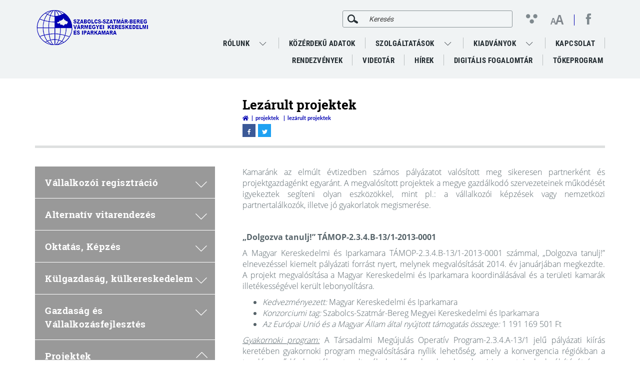

--- FILE ---
content_type: text/html; charset=UTF-8
request_url: https://szabkam.hu/lezarult-projektek
body_size: 11258
content:
<!doctype html>
<html lang="hu">
<head itemscope itemtype="http://schema.org/WebSite">
    <meta charset="utf-8">
    <meta http-equiv="X-UA-Compatible" content="IE=edge">

    <title>Lezárult projektek - Szabolcs-Szatmár-Bereg Vármegyei Kereskedelmi és Iparkamara</title>

    <meta name="description" content="Kamaránk az elmúlt évtizedben számos pályázatot valósított meg sikeresen partnerként és projektgazdagénkt egyaránt. A megvalósított projektek a megye gazdálkodó...">
    <meta name="keywords" content="Lezárult projektek">
    <meta name="viewport" content="width=device-width, initial-scale=1">
    
    <link rel="shortcut icon" type="image/x-icon" href="/favicon.ico">
    <link rel="apple-touch-icon" type="image/png" href="/images/apple/logo.57.jpg">
    <link rel="apple-touch-icon" type="image/png" sizes="72x72" href="/images/apple/logo.72.jpg">
    <link rel="apple-touch-icon" type="image/png" sizes="114x114" href="/images/apple/logo.114.jpg">

    <meta property="og:type" content="website">
    <meta property="og:description" content="Kamaránk az elmúlt évtizedben számos pályázatot valósított meg sikeresen partnerként és projektgazdagénkt egyaránt. A megvalósított projektek a megye gazdálkodó...">
    <meta property="og:locale" content="hu">
    <meta property="og:site_name" content="Lezárult projektek">
    <meta property="og:title" content="Lezárult projektek">
    <meta property="og:image" content="">

    <meta name="msapplication-square70x70logo" content="/images/tiles/icon-70.png" />
    <meta name="msapplication-square150x150logo" content="/images/tiles/icon-150.png" />
    <meta name="msapplication-wide310x150logo" content="/images/tiles/icon-310.png" />
    <meta name="msapplication-square310x310logo" content="/images/tiles/icon-310x.png" />

    <meta name="DC.language" content="hu">
    <meta name="DC.source" content="https://szabkam.hu">
    <meta name="DC.title" content="Lezárult projektek">
    <meta name="DC.keywords" content="Lezárult projektek">
    <meta name="DC.subject" content="Lezárult projektek">
    <meta name="DC.description" content="">
    <meta name="DC.format" content="text/html">
    <meta name="DC.type" content="Text">

    <meta name="csrf-token" content="ifq2nnDimuRNZozGwYF0tU5lAuY6mz4sHKLzCZEq">
    <link rel="stylesheet" href="https://szabkam.hu/assets/stylesheets/app.css?v=1764672205">

    <script>
        var lang = 'hu';
        var default_lang = 'hu';

        var settings = {
            map: 'AIzaSyD_fdEKFQX-XTYDGxFY5v6XuYlUunmtePM',
            ga: 'UA-37179205-16',
            ga4: '',
            gtm: '',
            fb: '1412189072282534',
        };

        function defaultJs() {
            
        }
        function statJs() {
            
        }
        function marketingJs() {
            
        }

        var messages = {
            ajax: {
                error: "Kérjük, próbálja meg később"
            },
            filebox: {
                title: "Fájl kiválasztása",
                selected: "fájl kiválasztva",
            },
            btn: {
                more: "Bővebben"
            },
            calendar: {
                week: "hét",
                month: {
                    '01': "január",
                    '02': "február",
                    '03': "március",
                    '04': "április",
                    '05': "május",
                    '06': "június",
                    '07': "július",
                    '08': "augusztus",
                    '09': "szeptember",
                    '10': "október",
                    '11': "november",
                    '12': "december",
                }
            }
        };
    </script>
    <script src="https://szabkam.hu/assets/scripts/app.js?5.46"></script>

    <script type="application/ld+json">
        {
          "@context": "http://schema.org",
          "@type": "Organization",
          "url": "https://szabkam.hu",
          "logo": "https://szabkam.hu/images/logo.png"
        }
    </script>
</head>
<body class="loading">
    <div class="loader active"></div>
            <div class="cookieBox" role="dialog" aria-labelledby="Cookie / Süti tájékoztató" aria-describedby="cookieDesc">
            <div class="container">
                <div class="inline-row text-center">
                    <div class="inline-col col-sm-9 text-left desc">
                        <div class="title">Cookie / Süti tájékoztató</div>
                        <div class="desc" id="cookieDesc">Kedves Látogató! Tájékoztatjuk, hogy az szabkam.hu honlap felhasználói élmény fokozásának érdekében cookie-kat alkalmazunk. A honlapunk használatával ön a tájékoztatásunkat tudomásul veszi.</div>
                        <br>
                                                    <a href="/adatvedelem">bővebben</a>
                                            </div>
                    <div class="inline-col col-sm-3">
                                                    <button class="btn btn-more cookieBtn">Elfogadom</button>
                                            </div>
                </div>
            </div>
        </div>
        <a id="skip-nav" tabindex="0" class="screenreader-text" href="#main-content">
        Ugrás a tartalomra    </a>
    <header class="theme">
    <div class="container">
        <div class="row inline-row">
            <div class="col-md-3 inline-col">
                <a href="https://szabkam.hu" title="Szabolcs-Szatmár-Bereg Megyei Kereskedelmi és Iparkamara" class="logo"><span class="sr-only">Szabolcs-Szatmár-Bereg Megyei Kereskedelmi és Iparkamara</span></a>
            </div>
            <div class="col-md-9 col-xs-12 inline-col text-right">
                <div class="top-bar text-right">
                    <div class="inline-col inside hidden-sm hidden-xs">
                        <form class="ajax-search" method="post" action="https://szabkam.hu/kereses" autocomplete="off" role="search">
                            <input type="hidden" name="_token" value="ifq2nnDimuRNZozGwYF0tU5lAuY6mz4sHKLzCZEq">
                            <label for="main_search" class="sr-only">Keresés</label>
                            <div class="input-group">
                                <span class="input-group-addon headerSearch" data-toggle="tooltip" data-placement="bottom" title="Keresés&nbsp;indítása"><button type="submit" aria-label="Keresés"><i class="icon icon-search" aria-hidden="true"></i></button></span>
                                <input type="text" class="form-control searchInput" name="search" id="main_search" placeholder="Keresés" data-error="Kérjük, próbálja meg később">
                            </div>
                            <div class="resultSearch" tabindex="-1">
                                <div class="loader">
                                    <div class="loading"></div>
                                </div>
                                <ul class="hidden">
                                </ul>
                            </div>
                        </form>
                    </div>
                    <div class="ergonomics inline-col">
                        <button aria-label="Kontraszt nézet" class="ergonomics-btn">
                            <span class="sr-only">Kontraszt nézet</span>
                            <span aria-hidden="true" class="icon icon-ergonomics"></span>
                        </button>
                        <button aria-label="Betűméret változtatása" class="font-size-btn">
                            <span class="sr-only">Betűméret változtatása</span>
                            <span aria-hidden="true" class="font-size">
                                <span aria-hidden="true">A</span><span aria-hidden="true">A</span>
                            </span>
                        </button>
                    </div>
                    <div class="social inline-col">
                                                                                                                        <a href="https://www.facebook.com/szabolcskamara" target="_blank" aria-label="facebook megnyitása">
                                        <span class="sr-only">facebook megnyitása</span>
                                        <span class="icon icon-facebook" aria-hidden="true"></span>
                                        <span class="sr-only">(open in new window)</span>
                                    </a>
                                                                                                                                                                                                                                                                                                                                                                                                                    </div>
                                        <div class="clearfix hambibox">
                        <button type="button" class="navbar-toggle collapsed" aria-haspopup="true" aria-controls="mainMenu" data-target="#menu" aria-expanded="false">
                            <span class="sr-only">Toggle navigation</span>
                            <span class="icon-bar" aria-hidden="true"></span>
                            <span class="icon-bar" aria-hidden="true"></span>
                            <span class="icon-bar" aria-hidden="true"></span>
                        </button>
                    </div>
                </div>
                <div class="menu relative">
                    <button type="button" class="navbar-toggle collapsed" data-toggle="collapse" data-target="#menu" aria-expanded="false">X</button>
                    <nav aria-label="Főmenü" role="navigation">
                        <ul class="desktop-menu level-0" id="menu" role="menubar">
                                        <li class="dropdown normal nav-dropdown" role="none">
                    <a href="https://szabkam.hu/kamarankrol"  role="menuitem">
        Rólunk
            </a>
            <button role="menuitem" type="button" class="dropdown-mainmenu" aria-controls="sub-main-level-1-1" aria-expanded="false" aria-haspopup="menu" aria-label="Rólunk almenü lenyítása">
            <i class="icon icon-arrow-down" aria-hidden="true"></i>
        </button>
    
                    <ul class="dropdown-menu level-1" role="menu" id="sub-main-level-1-1">
                        <li role="none">
                <a href="https://szabkam.hu/testuletek"  role="menuitem">
        Testületek
            </a>
                </li>
                                    <li role="none">
                <a href="https://szabkam.hu/munkatarsak"  role="menuitem">
        Munkatársaink
            </a>
                </li>
                                    <li role="none">
                <a href="https://szabkam.hu/alapdokumentumok"  role="menuitem">
        Alapdokumentumok
            </a>
                </li>
                                    <li role="none">
                <a href="https://szabkam.hu/adatvedelmi-es-adatbiztonsagi-szabalyzat"  role="menuitem">
        Adatvédelmi és adatbiztonsági szabályzat
            </a>
                </li>
                                    <li role="none">
                <a href="https://szabkam.hu/letoltheto-nyomtatvanyok"  role="menuitem">
        Letölthető nyomtatványok
            </a>
                </li>
                                    <li role="none">
                <a href="https://szabkam.hu/kuldetesi-nyilatkozat"  role="menuitem">
        Küldetési nyilatkozat
            </a>
                </li>
                                    <li role="none">
                <a href="https://mkik.hu/" target="_blank" role="menuitem">
        MKIK
                    <span class="sr-only">(open in new window)</span>
            </a>
                </li>
            
                    </ul>
                </li>
                                                                    <li role="none">
                        <a href="https://szabkam.hu/kozerdeku-adatok"  role="menuitem">
        Közérdekű adatok
            </a>
                        </li>
                                                                <li class="dropdown normal nav-dropdown" role="none">
                    <a href="https://szabkam.hu/szolgaltatasok"  role="menuitem">
        Szolgáltatások
            </a>
            <button role="menuitem" type="button" class="dropdown-mainmenu" aria-controls="sub-main-level-1-9" aria-expanded="false" aria-haspopup="menu" aria-label="Szolgáltatások almenü lenyítása">
            <i class="icon icon-arrow-down" aria-hidden="true"></i>
        </button>
    
                    <ul class="dropdown-menu level-1" role="menu" id="sub-main-level-1-9">
                        <li role="none">
                <a href="https://szabkam.hu/szolgaltatasok"  role="menuitem">
        Szolgáltatásaink
            </a>
                </li>
                                    <li role="none">
                <a href="https://szabkam.hu/munkajogi-tanacsadas"  role="menuitem">
        Munkajogi tanácsadás
            </a>
                </li>
            
                    </ul>
                </li>
                                                <li class="dropdown normal nav-dropdown" role="none">
                    <a href="https://szabkam.hu/kiadvanyok"  role="menuitem">
        Kiadványok
            </a>
            <button role="menuitem" type="button" class="dropdown-mainmenu" aria-controls="sub-main-level-1-10" aria-expanded="false" aria-haspopup="menu" aria-label="Kiadványok almenü lenyítása">
            <i class="icon icon-arrow-down" aria-hidden="true"></i>
        </button>
    
                    <ul class="dropdown-menu level-1" role="menu" id="sub-main-level-1-10">
                        <li role="none">
                <a href="https://szabkam.hu/kamarai-hirek"  role="menuitem">
        Kamarai Hírek
            </a>
                </li>
                                    <li role="none">
                <a href="https://szabkam.hu/a-kamara-szolgaltatasai"  role="menuitem">
        A kamara szolgáltatásai
            </a>
                </li>
                                    <li role="none">
                <a href="https://szabkam.hu/egyeb-kiadvanyok"  role="menuitem">
        Egyéb kiadványok
            </a>
                </li>
                                    <li role="none">
                <a href="https://szabkam.hu/feliratkozas"  role="menuitem">
        Feliratkozás hírlevelünkre
            </a>
                </li>
            
                    </ul>
                </li>
                                                                    <li role="none">
                        <a href="https://szabkam.hu/kapcsolat"  role="menuitem">
        Kapcsolat
            </a>
                        </li>
                                                                                    <li role="none">
                        <a href="\rendezvenyek"  role="menuitem">
        Rendezvények
            </a>
                        </li>
                                                                                    <li role="none">
                        <a href="https://szabkam.hu/videotar"  role="menuitem">
        VideoTár
            </a>
                        </li>
                                                                                    <li role="none">
                        <a href="/hirek"  role="menuitem">
        Hírek
            </a>
                        </li>
                                                                                    <li role="none">
                        <a href="https://digitalisfogalomtar.vallalkozzdigitalisan.hu/" target="_blank" role="menuitem">
        Digitális fogalomtár
                    <span class="sr-only">(open in new window)</span>
            </a>
                        </li>
                                                                                    <li role="none">
                        <a href="https://mkik.hu/tokeprogram" target="_blank" role="menuitem">
        Tőkeprogram
                    <span class="sr-only">(open in new window)</span>
            </a>
                        </li>
                                        </ul>
<ul class="collapse navbar-collapse level-0 all-mobil-menu" role="menu">
    <li class="mobil-search" role="none">
        <div class="inline-col inside ">
            <form class="ajax-search" method="post" action="https://szabkam.hu/kereses" autocomplete="off" role="search">
                <input type="hidden" name="_token" value="ifq2nnDimuRNZozGwYF0tU5lAuY6mz4sHKLzCZEq">
                <label for="sub_search" class="sr-only">Keresés</label>

                <div class="input-group">
                    <span class="input-group-addon headerSearch" data-placement="bottom"><button type="submit" aria-label="Keresés"><i class="icon icon-search-new" aria-hidden="true"></i></button></span>
                    <input type="text" class="form-control searchInput" name="search" id="sub_search" data-error="Kérjük, próbálja meg később">
                </div>
                <div class="resultSearch" tabindex="-1">
                    <div class="loader">
                        <div class="loading"></div>
                    </div>
                    <ul class="hidden">
                    </ul>
                </div>
            </form>
        </div>
    </li>

    <li class="mobil-main-menu dropdown mobil-mega mega nav-dropdown" role="none">
        <button type="button" class="mobil-dropdown" role="menuitem" aria-expanded="true">
            Főmenü            <span class="dropdown-arrow-box"><i class="icon icon-arrow-down" aria-hidden="true"></i></span>
        </button>
        <ul class="collapse navbar-collapse level-0" role="menu">
                                                <li class="dropdown normal nav-dropdown" role="none">
                        <a href="https://szabkam.hu/kamarankrol"  role="menuitem">
        Rólunk
            </a>
            <button role="menuitem" type="button" class="dropdown-mainmenu" aria-controls="sub-main-mobile-level-1-1" aria-expanded="false" aria-haspopup="menu" aria-label="Rólunk almenü lenyítása">
            <i class="icon icon-arrow-down" aria-hidden="true"></i>
        </button>
    
                        <ul class="dropdown-menu level-1" role="menu" id="sub-main-mobile-level-1-1">
                            <li role="none">
                <a href="https://szabkam.hu/testuletek"  role="menuitem">
        Testületek
            </a>
                </li>
                                    <li role="none">
                <a href="https://szabkam.hu/munkatarsak"  role="menuitem">
        Munkatársaink
            </a>
                </li>
                                    <li role="none">
                <a href="https://szabkam.hu/alapdokumentumok"  role="menuitem">
        Alapdokumentumok
            </a>
                </li>
                                    <li role="none">
                <a href="https://szabkam.hu/adatvedelmi-es-adatbiztonsagi-szabalyzat"  role="menuitem">
        Adatvédelmi és adatbiztonsági szabályzat
            </a>
                </li>
                                    <li role="none">
                <a href="https://szabkam.hu/letoltheto-nyomtatvanyok"  role="menuitem">
        Letölthető nyomtatványok
            </a>
                </li>
                                    <li role="none">
                <a href="https://szabkam.hu/kuldetesi-nyilatkozat"  role="menuitem">
        Küldetési nyilatkozat
            </a>
                </li>
                                    <li role="none">
                <a href="https://mkik.hu/" target="_blank" role="menuitem">
        MKIK
                    <span class="sr-only">(open in new window)</span>
            </a>
                </li>
            
                        </ul>
                    </li>
                                                                <li role="none">
                        <a href="https://szabkam.hu/kozerdeku-adatok"  role="menuitem">
        Közérdekű adatok
            </a>
                        </li>
                                                                <li class="dropdown normal nav-dropdown" role="none">
                        <a href="https://szabkam.hu/szolgaltatasok"  role="menuitem">
        Szolgáltatások
            </a>
            <button role="menuitem" type="button" class="dropdown-mainmenu" aria-controls="sub-main-mobile-level-1-9" aria-expanded="false" aria-haspopup="menu" aria-label="Szolgáltatások almenü lenyítása">
            <i class="icon icon-arrow-down" aria-hidden="true"></i>
        </button>
    
                        <ul class="dropdown-menu level-1" role="menu" id="sub-main-mobile-level-1-9">
                            <li role="none">
                <a href="https://szabkam.hu/szolgaltatasok"  role="menuitem">
        Szolgáltatásaink
            </a>
                </li>
                                    <li role="none">
                <a href="https://szabkam.hu/munkajogi-tanacsadas"  role="menuitem">
        Munkajogi tanácsadás
            </a>
                </li>
            
                        </ul>
                    </li>
                                                                <li class="dropdown normal nav-dropdown" role="none">
                        <a href="https://szabkam.hu/kiadvanyok"  role="menuitem">
        Kiadványok
            </a>
            <button role="menuitem" type="button" class="dropdown-mainmenu" aria-controls="sub-main-mobile-level-1-10" aria-expanded="false" aria-haspopup="menu" aria-label="Kiadványok almenü lenyítása">
            <i class="icon icon-arrow-down" aria-hidden="true"></i>
        </button>
    
                        <ul class="dropdown-menu level-1" role="menu" id="sub-main-mobile-level-1-10">
                            <li role="none">
                <a href="https://szabkam.hu/kamarai-hirek"  role="menuitem">
        Kamarai Hírek
            </a>
                </li>
                                    <li role="none">
                <a href="https://szabkam.hu/a-kamara-szolgaltatasai"  role="menuitem">
        A kamara szolgáltatásai
            </a>
                </li>
                                    <li role="none">
                <a href="https://szabkam.hu/egyeb-kiadvanyok"  role="menuitem">
        Egyéb kiadványok
            </a>
                </li>
                                    <li role="none">
                <a href="https://szabkam.hu/feliratkozas"  role="menuitem">
        Feliratkozás hírlevelünkre
            </a>
                </li>
            
                        </ul>
                    </li>
                                                                <li role="none">
                        <a href="https://szabkam.hu/kapcsolat"  role="menuitem">
        Kapcsolat
            </a>
                        </li>
                                                                <li role="none">
                        <a href="\rendezvenyek"  role="menuitem">
        Rendezvények
            </a>
                        </li>
                                                                <li role="none">
                        <a href="https://szabkam.hu/videotar"  role="menuitem">
        VideoTár
            </a>
                        </li>
                                                                <li role="none">
                        <a href="/hirek"  role="menuitem">
        Hírek
            </a>
                        </li>
                                                                <li role="none">
                        <a href="https://digitalisfogalomtar.vallalkozzdigitalisan.hu/" target="_blank" role="menuitem">
        Digitális fogalomtár
                    <span class="sr-only">(open in new window)</span>
            </a>
                        </li>
                                                                <li role="none">
                        <a href="https://mkik.hu/tokeprogram" target="_blank" role="menuitem">
        Tőkeprogram
                    <span class="sr-only">(open in new window)</span>
            </a>
                        </li>
                                    </ul>
    </li>
</ul>
<div class="mobile-left">
    <ul class="collapse navbar-collapse level-0 sideMenu" id="sideMenumobile" role="menu">
                        <li class="dropdown " style="background: #921a1d" role="none">
                <button role="menuitem" type="button" class="dropdown-sidemenu" aria-controls="sub-sidemobile-14" aria-expanded="false" aria-haspopup="menu" aria-label="Vállalkozói regisztráció almenü lenyítása">
        Vállalkozói regisztráció
        <span class="dropdown-arrow-box"><span class="icon icon-arrow-down" aria-hidden="true"></span></span>
    </button>

                <ul class="dropdown-menu level-1" role="menu" id="sub-sidemobile-14">
                    <li role="none">
            <a href="https://szabkam.hu/a-gazdalkodo-szervezetek-kamarai-regisztracioja"  role="menuitem">
            A gazdálkodó szervezetek kamarai regisztrációja
                    </a>
            </li>
                <li role="none">
            <a href="https://szabkam.hu/epitoipari-regisztracio"  role="menuitem">
            Építőipari regisztráció
                    </a>
            </li>
                <li role="none">
            <a href="https://szabkam.hu/onkentes-kamarai-tagsag"  role="menuitem">
            Önkéntes kamarai tagság
                    </a>
            </li>
                <li role="none">
            <a href="https://mkik.hu/e-learning-tudastar" target="_blank" role="menuitem">
            Tudástár 2022
                            <span class="sr-only">(open in new window)</span>
                    </a>
            </li>
                <li role="none">
            <a href="https://szabkam.hu/tajekoztatas-kotelezo-agrarkamarai-tagsagrol"  role="menuitem">
            Kötelező agrárkamarai tagság
                    </a>
            </li>
    
                </ul>
            </li>
                                <li class="dropdown " style="background: #921a1d" role="none">
                <button role="menuitem" type="button" class="dropdown-sidemenu" aria-controls="sub-sidemobile-17" aria-expanded="false" aria-haspopup="menu" aria-label="Alternatív vitarendezés almenü lenyítása">
        Alternatív vitarendezés
        <span class="dropdown-arrow-box"><span class="icon icon-arrow-down" aria-hidden="true"></span></span>
    </button>

                <ul class="dropdown-menu level-1" role="menu" id="sub-sidemobile-17">
                    <li role="none">
            <a href="https://szabkam.hu/bekelteto-testulet"  role="menuitem">
            Békéltető Testület
                    </a>
            </li>
                <li class="dropdown " role="none">
            <button role="menuitem" type="button" class="dropdown-sidemenu" aria-controls="sub-side-mobile-level-2-19" aria-expanded="false" aria-haspopup="menu" aria-label="TSZSZ almenü lenyítása">
        TSZSZ
        <span class="dropdown-arrow-box"><span class="icon icon-arrow-right" aria-hidden="true"></span></span>
    </button>

            <ul class="dropdown-menu level-2" role="menu" id="sub-side-mobile-level-2-19">
                <li role="none">
            <a href="https://szabkam.hu/tszsz-altalanos-informaciok"  role="menuitem">
            Általános információk
                    </a>
            </li>
                <li role="none">
            <a href="https://mkik.hu/tszsz-gyakran-ismetelt-kerdesek" target="_blank" role="menuitem">
            Gyakran Ismételt Kérdések
                            <span class="sr-only">(open in new window)</span>
                    </a>
            </li>
                <li role="none">
            <a href="https://www.mkik-tszsz.hu/hu/"  role="menuitem">
            Kérelem befogadási rendszer
                    </a>
            </li>
    
            </ul>
        </li>
                <li role="none">
            <a href="https://mkik.hu/valasztottbirosag" target="_blank" role="menuitem">
            Választottbíróság
                            <span class="sr-only">(open in new window)</span>
                    </a>
            </li>
    
                </ul>
            </li>
                                <li class="dropdown " style="background: #921a1d" role="none">
                <button role="menuitem" type="button" class="dropdown-sidemenu" aria-controls="sub-sidemobile-21" aria-expanded="false" aria-haspopup="menu" aria-label="Oktatás, Képzés almenü lenyítása">
        Oktatás, Képzés
        <span class="dropdown-arrow-box"><span class="icon icon-arrow-down" aria-hidden="true"></span></span>
    </button>

                <ul class="dropdown-menu level-1" role="menu" id="sub-sidemobile-21">
                    <li role="none">
            <a href="https://szabkam.hu/hirek/szakkepzes"  role="menuitem">
            Kamarai Szakképzési Hírek
                    </a>
            </li>
                <li role="none">
            <a href="\felnottkepzes"  role="menuitem">
            Felnőttképzés
                    </a>
            </li>
                <li class="dropdown " role="none">
            <button role="menuitem" type="button" class="dropdown-sidemenu" aria-controls="sub-side-mobile-level-2-22" aria-expanded="false" aria-haspopup="menu" aria-label="Mesterképzés almenü lenyítása">
        Mesterképzés
        <span class="dropdown-arrow-box"><span class="icon icon-arrow-right" aria-hidden="true"></span></span>
    </button>

            <ul class="dropdown-menu level-2" role="menu" id="sub-side-mobile-level-2-22">
                <li role="none">
            <a href="https://szabkam.hu/mesterkepzes"  role="menuitem">
            Általános tudnivalók
                    </a>
            </li>
                <li role="none">
            <a href="https://szabkam.hu/palyazati-felhivas-mestervizsga-bizottsagi-tag"  role="menuitem">
            Pályázati felhívás
                    </a>
            </li>
    
            </ul>
        </li>
                <li class="dropdown " role="none">
            <button role="menuitem" type="button" class="dropdown-sidemenu" aria-controls="sub-side-mobile-level-2-23" aria-expanded="false" aria-haspopup="menu" aria-label="Duális képzés almenü lenyítása">
        Duális képzés
        <span class="dropdown-arrow-box"><span class="icon icon-arrow-right" aria-hidden="true"></span></span>
    </button>

            <ul class="dropdown-menu level-2" role="menu" id="sub-side-mobile-level-2-23">
                <li role="none">
            <a href="https://szabkam.hu/szakkepzesi-munkaszerzodes"  role="menuitem">
            Szakképzési munkaszerződés
                    </a>
            </li>
                <li role="none">
            <a href="https://szabkam.hu/dualis-kepzes"  role="menuitem">
            Tanulószerződés - kifutó rendszer
                    </a>
            </li>
                <li role="none">
            <a href="https://szabkam.hu/egyuttmukodesi-megallapodas"  role="menuitem">
            Együttműködési megállapodás - kifutó rendszer
                    </a>
            </li>
                <li role="none">
            <a href="https://szabkam.hu/kamarai-garanciavallalas"  role="menuitem">
            Kamarai garanciavállalás
                    </a>
            </li>
                <li role="none">
            <a href="https://szabkam.hu/szakmai-velemenyek"  role="menuitem">
            Szakmai vélemények
                    </a>
            </li>
    
            </ul>
        </li>
                <li role="none">
            <a href="https://szabkam.hu/dualis-kepzohelyek-nyilvantartasa-ellenorzese"  role="menuitem">
            Duális képzőhelyek nyilvántartása, ellenőrzése
                    </a>
            </li>
                <li role="none">
            <a href="\kamarai-gyakorlati-oktato-kepzes"  role="menuitem">
            Kamarai gyakorlati oktató képzés
                    </a>
            </li>
                <li class="dropdown " role="none">
            <button role="menuitem" type="button" class="dropdown-sidemenu" aria-controls="sub-side-mobile-level-2-24" aria-expanded="false" aria-haspopup="menu" aria-label="Pályaorientáció almenü lenyítása">
        Pályaorientáció
        <span class="dropdown-arrow-box"><span class="icon icon-arrow-right" aria-hidden="true"></span></span>
    </button>

            <ul class="dropdown-menu level-2" role="menu" id="sub-side-mobile-level-2-24">
                <li role="none">
            <a href="https://szabkam.hu/palyaorientacio"  role="menuitem">
            Általános tudnivalók
                    </a>
            </li>
                <li role="none">
            <a href="https://szabkam.hu/hogyan-valassz-szakmat"  role="menuitem">
            Hogyan válassz szakmát?
                    </a>
            </li>
                <li role="none">
            <a href="https://szabkam.hu/beiskolazasi-lehetosegek"  role="menuitem">
            Beiskolázási lehetőségek
                    </a>
            </li>
                <li role="none">
            <a href="https://szabkam.hu/iskolak-kepzesek-szabolcs-megyeben"  role="menuitem">
            Iskolák, képzések Szabolcs vármegyében
                    </a>
            </li>
                <li role="none">
            <a href="https://szabkam.hu/osztondijak-juttatasok"  role="menuitem">
            Ösztöndíjak, juttatások
                    </a>
            </li>
    
            </ul>
        </li>
                <li role="none">
            <a href="\szakmai-versenyek"  role="menuitem">
            Szakmai versenyek
                    </a>
            </li>
                <li role="none">
            <a href="https://szabkam.hu/vizsgadelegalas"  role="menuitem">
            Vizsgadelegálás
                    </a>
            </li>
                <li role="none">
            <span role="menuitem" tabindex="0">Megyei Munkaerőpiaci Kerekasztal</span>
            </li>
                <li role="none">
            <a href="https://mkik.hu/kepzes-oktatas-gyakran-ismetelt-kerdesek" target="_blank" role="menuitem">
            Gyakran Ismételt Kérdések (GYIK)
                            <span class="sr-only">(open in new window)</span>
                    </a>
            </li>
    
                </ul>
            </li>
                                <li class="dropdown " style="background: #921a1d" role="none">
                <button role="menuitem" type="button" class="dropdown-sidemenu" aria-controls="sub-sidemobile-30" aria-expanded="false" aria-haspopup="menu" aria-label="Külgazdaság, külkereskedelem almenü lenyítása">
        Külgazdaság, külkereskedelem
        <span class="dropdown-arrow-box"><span class="icon icon-arrow-down" aria-hidden="true"></span></span>
    </button>

                <ul class="dropdown-menu level-1" role="menu" id="sub-sidemobile-30">
                    <li role="none">
            <a href="https://szabkam.hu/hirek/uzleti-ajanlatok"  role="menuitem">
            Üzleti ajánlatok
                    </a>
            </li>
                <li class="dropdown " role="none">
            <button role="menuitem" type="button" class="dropdown-sidemenu" aria-controls="sub-side-mobile-level-2-33" aria-expanded="false" aria-haspopup="menu" aria-label="Okmányhitelesítés almenü lenyítása">
        Okmányhitelesítés
        <span class="dropdown-arrow-box"><span class="icon icon-arrow-right" aria-hidden="true"></span></span>
    </button>

            <ul class="dropdown-menu level-2" role="menu" id="sub-side-mobile-level-2-33">
                <li role="none">
            <a href="https://szabkam.hu/szarmazasi-bizonyitvany"  role="menuitem">
            Származási bizonyítvány
                    </a>
            </li>
                <li role="none">
            <a href="https://szabkam.hu/ata-carnet"  role="menuitem">
            ATA - CARNET
                    </a>
            </li>
                <li role="none">
            <a href="https://szabkam.hu/elektronikus-okmanyhitelesites"  role="menuitem">
            Elektronikus okmányhitelesítés
                    </a>
            </li>
                <li role="none">
            <a href="https://szabkam.hu/kozbeszerzesi-nyilatkozat-hitelesites"  role="menuitem">
            Közbeszerzési nyilatkozat hitelesítés
                    </a>
            </li>
    
            </ul>
        </li>
                <li class="dropdown " role="none">
            <button role="menuitem" type="button" class="dropdown-sidemenu" aria-controls="sub-side-mobile-level-2-36" aria-expanded="false" aria-haspopup="menu" aria-label="Külpiaci szolgáltatások almenü lenyítása">
        Külpiaci szolgáltatások
        <span class="dropdown-arrow-box"><span class="icon icon-arrow-right" aria-hidden="true"></span></span>
    </button>

            <ul class="dropdown-menu level-2" role="menu" id="sub-side-mobile-level-2-36">
                <li role="none">
            <a href="https://szabkam.hu/magyar-exportor-adatbazis"  role="menuitem">
            Magyar Exportőr Adatbázis
                    </a>
            </li>
                <li role="none">
            <a href="https://szabkam.hu/exportkalauz"  role="menuitem">
            Exportkalauz
                    </a>
            </li>
                <li role="none">
            <a href="https://szabkam.hu/vegyeskamarak"  role="menuitem">
            Vegyeskamarák
                    </a>
            </li>
                <li role="none">
            <a href="https://szabkam.hu/kamarai-relacios-tagozatok"  role="menuitem">
            Kamarai relációs tagozatok
                    </a>
            </li>
                <li role="none">
            <a href="https://szabkam.hu/akkreditalt-bilateralis-kamarak-kulfoldon"  role="menuitem">
            Akkreditált bilaterális kamarák külföldön
                    </a>
            </li>
                <li role="none">
            <a href="https://mkik.hu/orszagismertetok" target="_blank" role="menuitem">
            Országismertetők
                            <span class="sr-only">(open in new window)</span>
                    </a>
            </li>
    
            </ul>
        </li>
    
                </ul>
            </li>
                                <li class="dropdown " style="background: #921a1d" role="none">
                <button role="menuitem" type="button" class="dropdown-sidemenu" aria-controls="sub-sidemobile-37" aria-expanded="false" aria-haspopup="menu" aria-label="Gazdaság és Vállalkozásfejlesztés almenü lenyítása">
        Gazdaság és Vállalkozásfejlesztés
        <span class="dropdown-arrow-box"><span class="icon icon-arrow-down" aria-hidden="true"></span></span>
    </button>

                <ul class="dropdown-menu level-1" role="menu" id="sub-sidemobile-37">
                    <li role="none">
            <a href="https://szabkam.hu/szechenyi-kartya"  role="menuitem">
            Széchenyi Kártya
                    </a>
            </li>
                <li role="none">
            <a href="https://szabkam.hu/palyazatok"  role="menuitem">
            Pályázatok
                    </a>
            </li>
                <li role="none">
            <a href="https://szabkam.hu/uzleti-partnerkereses"  role="menuitem">
            Üzleti partnerkeresés
                    </a>
            </li>
                <li role="none">
            <a href="https://szabkam.hu/innovacio"  role="menuitem">
            Innováció
                    </a>
            </li>
                <li role="none">
            <a href="https://szabkam.hu/hirek/kiallitas"  role="menuitem">
            Kiállítások
                    </a>
            </li>
                <li class="dropdown " role="none">
            <button role="menuitem" type="button" class="dropdown-sidemenu" aria-controls="sub-side-mobile-level-2-140" aria-expanded="false" aria-haspopup="menu" aria-label="KATA változásról almenü lenyítása">
        KATA változásról
        <span class="dropdown-arrow-box"><span class="icon icon-arrow-right" aria-hidden="true"></span></span>
    </button>

            <ul class="dropdown-menu level-2" role="menu" id="sub-side-mobile-level-2-140">
                <li role="none">
            <a href="https://szabkam.hu/kata-tudnivalok"  role="menuitem">
            Általános tudnivalók
                    </a>
            </li>
                <li role="none">
            <a href="https://szabkam.hu/hirek/atalanyadozas-lenyege"  role="menuitem">
            Átalányadózásról
                    </a>
            </li>
                <li role="none">
            <a href="https://szabkam.hu/tovabbi-teendok-a-kata-val-kapcsolatban"  role="menuitem">
            További teendők
                    </a>
            </li>
                <li role="none">
            <a href="https://szabkam.hu/hirek/kata"  role="menuitem">
            Kata Hírek
                    </a>
            </li>
                <li role="none">
            <a href="https://szabkam.hu/hirek/egyszerusitett-havi-ado-es-jarulekbevallasi-megoldas-az-atalanyadozo-egyeni-vallalkozoknak"  role="menuitem">
            Egyszerűsített átalányadó
                    </a>
            </li>
    
            </ul>
        </li>
    
                </ul>
            </li>
                                <li class="dropdown active" style="background: #921a1d" role="none">
                <button role="menuitem" type="button" class="dropdown-sidemenu" aria-controls="sub-sidemobile-42" aria-expanded="false" aria-haspopup="menu" aria-label="Projektek almenü lenyítása">
        Projektek
        <span class="dropdown-arrow-box"><span class="icon icon-arrow-down" aria-hidden="true"></span></span>
    </button>

                <ul class="dropdown-menu level-1" role="menu" id="sub-sidemobile-42">
                    <li role="none">
            <a href="https://vallalkozzdigitalisan.hu/" target="_blank" role="menuitem">
            Modern Vállalkozások Programja
                            <span class="sr-only">(open in new window)</span>
                    </a>
            </li>
                <li class="dropdown " role="none">
            <button role="menuitem" type="button" class="dropdown-sidemenu" aria-controls="sub-side-mobile-level-2-45" aria-expanded="false" aria-haspopup="menu" aria-label="Kamarai klubok, tagozatok almenü lenyítása">
        Kamarai klubok, tagozatok
        <span class="dropdown-arrow-box"><span class="icon icon-arrow-right" aria-hidden="true"></span></span>
    </button>

            <ul class="dropdown-menu level-2" role="menu" id="sub-side-mobile-level-2-45">
                <li role="none">
            <a href="https://szabkam.hu/szakmai-vallalkozoi-klubok"  role="menuitem">
            Szakmai Vállalkozói Klubok
                    </a>
            </li>
                <li role="none">
            <a href="https://szabkam.hu/mester-szakmai-tagozatok"  role="menuitem">
            Mester Szakmai Tagozatok
                    </a>
            </li>
    
            </ul>
        </li>
                <li role="none">
            <a href="https://szabkam.hu/munkahelyi-kepzesek-tamogatasa"  role="menuitem">
            Munkahelyi képzések támogatása
                    </a>
            </li>
                <li role="none">
            <a href="https://szabkam.hu/orszagos-vallalkozoi-mentorprogram"  role="menuitem">
            Országos Vállalkozói mentorprogram
                    </a>
            </li>
                <li role="none">
            <a href="https://szabkam.hu/encoch-projekt-rohu370"  role="menuitem">
            ENCOCH Projekt  (ROHU370)
                    </a>
            </li>
                <li role="none">
            <a href="https://szabkam.hu/lezarult-projektek"  role="menuitem">
            Lezárult projektek
                    </a>
            </li>
    
                </ul>
            </li>
                                <li class="dropdown " style="background: #921a1d" role="none">
                <button role="menuitem" type="button" class="dropdown-sidemenu" aria-controls="sub-sidemobile-89" aria-expanded="false" aria-haspopup="menu" aria-label="Díjak, elismerések almenü lenyítása">
        Díjak, elismerések
        <span class="dropdown-arrow-box"><span class="icon icon-arrow-down" aria-hidden="true"></span></span>
    </button>

                <ul class="dropdown-menu level-1" role="menu" id="sub-sidemobile-89">
                    <li role="none">
            <a href="https://szabkam.hu/szabolcs-szatmar-bereg-megyei-kereskedelmi-es-iparkamaraert-dij"  role="menuitem">
            Szabolcs-Szatmár-Bereg Megyei Kereskedelmi és Iparkamaráért Díj
                    </a>
            </li>
                <li role="none">
            <a href="https://szabkam.hu/az-ev-vallalkozasa"  role="menuitem">
            Az Év Vállalkozása
                    </a>
            </li>
                <li role="none">
            <a href="https://szabkam.hu/az-ev-ipari-vallalkozasa"  role="menuitem">
            Az Év Ipari Vállalkozása
                    </a>
            </li>
                <li role="none">
            <a href="https://szabkam.hu/az-ev-kereskedelmi-vallalkozasa"  role="menuitem">
            Az Év Kereskedelmi Vállalkozása
                    </a>
            </li>
                <li role="none">
            <a href="https://szabkam.hu/az-ev-kezmuves-vallalkozasa"  role="menuitem">
            Az Év Kézműves Vállalkozása
                    </a>
            </li>
                <li role="none">
            <a href="https://szabkam.hu/az-ev-szolgaltato-vallalkozasa"  role="menuitem">
            Az Év Szolgáltató Vállalkozása
                    </a>
            </li>
                <li role="none">
            <a href="https://szabkam.hu/szabolcs-szatmar-bereg-megyei-szakkepzeseert"  role="menuitem">
            Szabolcs-Szatmár-Bereg Megyei Szakképzéséért
                    </a>
            </li>
                <li role="none">
            <a href="https://szabkam.hu/kivalo-gyakorlati-kepzohely"  role="menuitem">
            Kiváló Gyakorlati Képzőhely
                    </a>
            </li>
                <li role="none">
            <a href="https://szabkam.hu/kivalo-gyakorlati-oktato"  role="menuitem">
            Kiváló Gyakorlati Oktató
                    </a>
            </li>
                <li role="none">
            <a href="https://szabkam.hu/kivalo-tanulo"  role="menuitem">
            Kiváló Tanuló
                    </a>
            </li>
                <li role="none">
            <a href="https://szabkam.hu/eszak-alfoldi-innovacios-dij"  role="menuitem">
            Észak-Alföldi Innovációs Díj
                    </a>
            </li>
    
                </ul>
            </li>
            </ul>
</div>
<ul class="collapse navbar-collapse search-menu">
    <li class="mobile-social">


        <div class="ergonomics inline-col">
            <button aria-label="Kontraszt nézet" class="ergonomics-btn">
                <span class="sr-only">Kontraszt nézet</span>
                <span aria-hidden="true" class="icon icon-ergonomics"></span>
            </button>
            <button aria-label="Betűméret változtatása" class="font-size-btn">
                <span class="sr-only">Betűméret változtatása</span>
                <span aria-hidden="true" class="font-size">
                    <span aria-hidden="true">A</span><span aria-hidden="true">A</span>
                </span>
            </button>
        </div>
        <div class="social inline-col">
                                                                        <a href="https://www.facebook.com/szabolcskamara" target="_blank" aria-label="facebook megnyitása">
                            <span class="sr-only">facebook megnyitása</span>
                            <span class="icon icon-facebook" aria-hidden="true"></span>
                            <span class="sr-only">(open in new window)</span>
                        </a>
                                                                                                                                                                                                                                            </div>
    </li>
</ul>
                    </nav>
                </div>
            </div>
        </div>
    </div>
</header>
        <section>
        <div class="container">
        <div class="headline">
            <div class="row inline-row">
            <div class="col-xs-12 col-md-8 col-md-offset-4 inline-col">
                    <div class="inside">
        <h1>Lezárult projektek</h1>
                <div class="breadcrumbs ">
        <ul>
            <li><a href="https://szabkam.hu" aria-label="Vissza a főoldalra"><i class="fas fa-home" aria-hidden="true"></i></a></li>
                            <li>
                                            <span>Projektek</span>
                                    </li>
                            <li>
                                            <span>Lezárult projektek</span>
                                    </li>
                    </ul>
    </div>
                                            <div class="addthis">
        <button type="button" class="facebook" aria-label="facebook megnyitása" onclick="window.open('https://www.facebook.com/sharer/sharer.php?u=https://szabkam.hu/lezarult-projektek','sharer','toolbar=0,status=0,width=500,height=436')"><i class="fab fa-facebook-f" aria-hidden="true"></i></button>
        <button type="button" class="twitter" aria-label="twitter megnyitása" onclick="window.open('https://twitter.com/share?text=Kamar%C3%A1nk+az+elm%C3%BAlt+%C3%A9vtizedben+sz%C3%A1mos+p%C3%A1ly%C3%A1zatot+val%C3%B3s%C3%ADtott+meg+sikeresen+partnerk%C3%A9nt+%C3%A9s+projektgazdag%C3%A9nkt+egyar%C3%A1nt.+A+megval%C3%B3s%C3%ADtott+projektek+a+megye+gazd%C3%A1lkod%C3%B3...&url=https://szabkam.hu/lezarult-projektek','sharer','toolbar=0,status=0,width=500,height=436')"><i class="fab fa-twitter" aria-hidden="true"></i></button>
    </div>
            </div>
            </div>
        </div>
    </div>        <div class="row">
            <div class="col-md-4 hidden-sm hidden-xs">
                <ul class="collapse navbar-collapse level-0 sideMenu" id="sideMenu" role="menu">
                        <li class="dropdown " style="background: #921a1d" role="none">
                <button role="menuitem" type="button" class="dropdown-sidemenu" aria-controls="sub-side-level-1-14" aria-expanded="false" aria-haspopup="menu" aria-label="Vállalkozói regisztráció almenü lenyítása">
        Vállalkozói regisztráció
        <span class="dropdown-arrow-box"><span class="icon icon-arrow-down" aria-hidden="true"></span></span>
    </button>

                <ul class="dropdown-menu level-1" role="menu" id="sub-side-level-1-14">
                    <li role="none">
            <a href="https://szabkam.hu/a-gazdalkodo-szervezetek-kamarai-regisztracioja"  role="menuitem">
            A gazdálkodó szervezetek kamarai regisztrációja
                    </a>
            </li>
                <li role="none">
            <a href="https://szabkam.hu/epitoipari-regisztracio"  role="menuitem">
            Építőipari regisztráció
                    </a>
            </li>
                <li role="none">
            <a href="https://szabkam.hu/onkentes-kamarai-tagsag"  role="menuitem">
            Önkéntes kamarai tagság
                    </a>
            </li>
                <li role="none">
            <a href="https://mkik.hu/e-learning-tudastar" target="_blank" role="menuitem">
            Tudástár 2022
                            <span class="sr-only">(open in new window)</span>
                    </a>
            </li>
                <li role="none">
            <a href="https://szabkam.hu/tajekoztatas-kotelezo-agrarkamarai-tagsagrol"  role="menuitem">
            Kötelező agrárkamarai tagság
                    </a>
            </li>
    
                </ul>
            </li>
                                <li class="dropdown " style="background: #921a1d" role="none">
                <button role="menuitem" type="button" class="dropdown-sidemenu" aria-controls="sub-side-level-1-17" aria-expanded="false" aria-haspopup="menu" aria-label="Alternatív vitarendezés almenü lenyítása">
        Alternatív vitarendezés
        <span class="dropdown-arrow-box"><span class="icon icon-arrow-down" aria-hidden="true"></span></span>
    </button>

                <ul class="dropdown-menu level-1" role="menu" id="sub-side-level-1-17">
                    <li role="none">
            <a href="https://szabkam.hu/bekelteto-testulet"  role="menuitem">
            Békéltető Testület
                    </a>
            </li>
                <li class="dropdown " role="none">
            <button role="menuitem" type="button" class="dropdown-sidemenu" aria-controls="sub-side-level-2-19" aria-expanded="false" aria-haspopup="menu" aria-label="TSZSZ almenü lenyítása">
        TSZSZ
        <span class="dropdown-arrow-box"><span class="icon icon-arrow-right" aria-hidden="true"></span></span>
    </button>

            <ul class="dropdown-menu level-2" role="menu" id="sub-side-level-2-19">
                <li role="none">
            <a href="https://szabkam.hu/tszsz-altalanos-informaciok"  role="menuitem">
            Általános információk
                    </a>
            </li>
                <li role="none">
            <a href="https://mkik.hu/tszsz-gyakran-ismetelt-kerdesek" target="_blank" role="menuitem">
            Gyakran Ismételt Kérdések
                            <span class="sr-only">(open in new window)</span>
                    </a>
            </li>
                <li role="none">
            <a href="https://www.mkik-tszsz.hu/hu/"  role="menuitem">
            Kérelem befogadási rendszer
                    </a>
            </li>
    
            </ul>
        </li>
                <li role="none">
            <a href="https://mkik.hu/valasztottbirosag" target="_blank" role="menuitem">
            Választottbíróság
                            <span class="sr-only">(open in new window)</span>
                    </a>
            </li>
    
                </ul>
            </li>
                                <li class="dropdown " style="background: #921a1d" role="none">
                <button role="menuitem" type="button" class="dropdown-sidemenu" aria-controls="sub-side-level-1-21" aria-expanded="false" aria-haspopup="menu" aria-label="Oktatás, Képzés almenü lenyítása">
        Oktatás, Képzés
        <span class="dropdown-arrow-box"><span class="icon icon-arrow-down" aria-hidden="true"></span></span>
    </button>

                <ul class="dropdown-menu level-1" role="menu" id="sub-side-level-1-21">
                    <li role="none">
            <a href="https://szabkam.hu/hirek/szakkepzes"  role="menuitem">
            Kamarai Szakképzési Hírek
                    </a>
            </li>
                <li role="none">
            <a href="\felnottkepzes"  role="menuitem">
            Felnőttképzés
                    </a>
            </li>
                <li class="dropdown " role="none">
            <button role="menuitem" type="button" class="dropdown-sidemenu" aria-controls="sub-side-level-2-22" aria-expanded="false" aria-haspopup="menu" aria-label="Mesterképzés almenü lenyítása">
        Mesterképzés
        <span class="dropdown-arrow-box"><span class="icon icon-arrow-right" aria-hidden="true"></span></span>
    </button>

            <ul class="dropdown-menu level-2" role="menu" id="sub-side-level-2-22">
                <li role="none">
            <a href="https://szabkam.hu/mesterkepzes"  role="menuitem">
            Általános tudnivalók
                    </a>
            </li>
                <li role="none">
            <a href="https://szabkam.hu/palyazati-felhivas-mestervizsga-bizottsagi-tag"  role="menuitem">
            Pályázati felhívás
                    </a>
            </li>
    
            </ul>
        </li>
                <li class="dropdown " role="none">
            <button role="menuitem" type="button" class="dropdown-sidemenu" aria-controls="sub-side-level-2-23" aria-expanded="false" aria-haspopup="menu" aria-label="Duális képzés almenü lenyítása">
        Duális képzés
        <span class="dropdown-arrow-box"><span class="icon icon-arrow-right" aria-hidden="true"></span></span>
    </button>

            <ul class="dropdown-menu level-2" role="menu" id="sub-side-level-2-23">
                <li role="none">
            <a href="https://szabkam.hu/szakkepzesi-munkaszerzodes"  role="menuitem">
            Szakképzési munkaszerződés
                    </a>
            </li>
                <li role="none">
            <a href="https://szabkam.hu/dualis-kepzes"  role="menuitem">
            Tanulószerződés - kifutó rendszer
                    </a>
            </li>
                <li role="none">
            <a href="https://szabkam.hu/egyuttmukodesi-megallapodas"  role="menuitem">
            Együttműködési megállapodás - kifutó rendszer
                    </a>
            </li>
                <li role="none">
            <a href="https://szabkam.hu/kamarai-garanciavallalas"  role="menuitem">
            Kamarai garanciavállalás
                    </a>
            </li>
                <li role="none">
            <a href="https://szabkam.hu/szakmai-velemenyek"  role="menuitem">
            Szakmai vélemények
                    </a>
            </li>
    
            </ul>
        </li>
                <li role="none">
            <a href="https://szabkam.hu/dualis-kepzohelyek-nyilvantartasa-ellenorzese"  role="menuitem">
            Duális képzőhelyek nyilvántartása, ellenőrzése
                    </a>
            </li>
                <li role="none">
            <a href="\kamarai-gyakorlati-oktato-kepzes"  role="menuitem">
            Kamarai gyakorlati oktató képzés
                    </a>
            </li>
                <li class="dropdown " role="none">
            <button role="menuitem" type="button" class="dropdown-sidemenu" aria-controls="sub-side-level-2-24" aria-expanded="false" aria-haspopup="menu" aria-label="Pályaorientáció almenü lenyítása">
        Pályaorientáció
        <span class="dropdown-arrow-box"><span class="icon icon-arrow-right" aria-hidden="true"></span></span>
    </button>

            <ul class="dropdown-menu level-2" role="menu" id="sub-side-level-2-24">
                <li role="none">
            <a href="https://szabkam.hu/palyaorientacio"  role="menuitem">
            Általános tudnivalók
                    </a>
            </li>
                <li role="none">
            <a href="https://szabkam.hu/hogyan-valassz-szakmat"  role="menuitem">
            Hogyan válassz szakmát?
                    </a>
            </li>
                <li role="none">
            <a href="https://szabkam.hu/beiskolazasi-lehetosegek"  role="menuitem">
            Beiskolázási lehetőségek
                    </a>
            </li>
                <li role="none">
            <a href="https://szabkam.hu/iskolak-kepzesek-szabolcs-megyeben"  role="menuitem">
            Iskolák, képzések Szabolcs vármegyében
                    </a>
            </li>
                <li role="none">
            <a href="https://szabkam.hu/osztondijak-juttatasok"  role="menuitem">
            Ösztöndíjak, juttatások
                    </a>
            </li>
    
            </ul>
        </li>
                <li role="none">
            <a href="\szakmai-versenyek"  role="menuitem">
            Szakmai versenyek
                    </a>
            </li>
                <li role="none">
            <a href="https://szabkam.hu/vizsgadelegalas"  role="menuitem">
            Vizsgadelegálás
                    </a>
            </li>
                <li role="none">
            <span role="menuitem" tabindex="0">Megyei Munkaerőpiaci Kerekasztal</span>
            </li>
                <li role="none">
            <a href="https://mkik.hu/kepzes-oktatas-gyakran-ismetelt-kerdesek" target="_blank" role="menuitem">
            Gyakran Ismételt Kérdések (GYIK)
                            <span class="sr-only">(open in new window)</span>
                    </a>
            </li>
    
                </ul>
            </li>
                                <li class="dropdown " style="background: #921a1d" role="none">
                <button role="menuitem" type="button" class="dropdown-sidemenu" aria-controls="sub-side-level-1-30" aria-expanded="false" aria-haspopup="menu" aria-label="Külgazdaság, külkereskedelem almenü lenyítása">
        Külgazdaság, külkereskedelem
        <span class="dropdown-arrow-box"><span class="icon icon-arrow-down" aria-hidden="true"></span></span>
    </button>

                <ul class="dropdown-menu level-1" role="menu" id="sub-side-level-1-30">
                    <li role="none">
            <a href="https://szabkam.hu/hirek/uzleti-ajanlatok"  role="menuitem">
            Üzleti ajánlatok
                    </a>
            </li>
                <li class="dropdown " role="none">
            <button role="menuitem" type="button" class="dropdown-sidemenu" aria-controls="sub-side-level-2-33" aria-expanded="false" aria-haspopup="menu" aria-label="Okmányhitelesítés almenü lenyítása">
        Okmányhitelesítés
        <span class="dropdown-arrow-box"><span class="icon icon-arrow-right" aria-hidden="true"></span></span>
    </button>

            <ul class="dropdown-menu level-2" role="menu" id="sub-side-level-2-33">
                <li role="none">
            <a href="https://szabkam.hu/szarmazasi-bizonyitvany"  role="menuitem">
            Származási bizonyítvány
                    </a>
            </li>
                <li role="none">
            <a href="https://szabkam.hu/ata-carnet"  role="menuitem">
            ATA - CARNET
                    </a>
            </li>
                <li role="none">
            <a href="https://szabkam.hu/elektronikus-okmanyhitelesites"  role="menuitem">
            Elektronikus okmányhitelesítés
                    </a>
            </li>
                <li role="none">
            <a href="https://szabkam.hu/kozbeszerzesi-nyilatkozat-hitelesites"  role="menuitem">
            Közbeszerzési nyilatkozat hitelesítés
                    </a>
            </li>
    
            </ul>
        </li>
                <li class="dropdown " role="none">
            <button role="menuitem" type="button" class="dropdown-sidemenu" aria-controls="sub-side-level-2-36" aria-expanded="false" aria-haspopup="menu" aria-label="Külpiaci szolgáltatások almenü lenyítása">
        Külpiaci szolgáltatások
        <span class="dropdown-arrow-box"><span class="icon icon-arrow-right" aria-hidden="true"></span></span>
    </button>

            <ul class="dropdown-menu level-2" role="menu" id="sub-side-level-2-36">
                <li role="none">
            <a href="https://szabkam.hu/magyar-exportor-adatbazis"  role="menuitem">
            Magyar Exportőr Adatbázis
                    </a>
            </li>
                <li role="none">
            <a href="https://szabkam.hu/exportkalauz"  role="menuitem">
            Exportkalauz
                    </a>
            </li>
                <li role="none">
            <a href="https://szabkam.hu/vegyeskamarak"  role="menuitem">
            Vegyeskamarák
                    </a>
            </li>
                <li role="none">
            <a href="https://szabkam.hu/kamarai-relacios-tagozatok"  role="menuitem">
            Kamarai relációs tagozatok
                    </a>
            </li>
                <li role="none">
            <a href="https://szabkam.hu/akkreditalt-bilateralis-kamarak-kulfoldon"  role="menuitem">
            Akkreditált bilaterális kamarák külföldön
                    </a>
            </li>
                <li role="none">
            <a href="https://mkik.hu/orszagismertetok" target="_blank" role="menuitem">
            Országismertetők
                            <span class="sr-only">(open in new window)</span>
                    </a>
            </li>
    
            </ul>
        </li>
    
                </ul>
            </li>
                                <li class="dropdown " style="background: #921a1d" role="none">
                <button role="menuitem" type="button" class="dropdown-sidemenu" aria-controls="sub-side-level-1-37" aria-expanded="false" aria-haspopup="menu" aria-label="Gazdaság és Vállalkozásfejlesztés almenü lenyítása">
        Gazdaság és Vállalkozásfejlesztés
        <span class="dropdown-arrow-box"><span class="icon icon-arrow-down" aria-hidden="true"></span></span>
    </button>

                <ul class="dropdown-menu level-1" role="menu" id="sub-side-level-1-37">
                    <li role="none">
            <a href="https://szabkam.hu/szechenyi-kartya"  role="menuitem">
            Széchenyi Kártya
                    </a>
            </li>
                <li role="none">
            <a href="https://szabkam.hu/palyazatok"  role="menuitem">
            Pályázatok
                    </a>
            </li>
                <li role="none">
            <a href="https://szabkam.hu/uzleti-partnerkereses"  role="menuitem">
            Üzleti partnerkeresés
                    </a>
            </li>
                <li role="none">
            <a href="https://szabkam.hu/innovacio"  role="menuitem">
            Innováció
                    </a>
            </li>
                <li role="none">
            <a href="https://szabkam.hu/hirek/kiallitas"  role="menuitem">
            Kiállítások
                    </a>
            </li>
                <li class="dropdown " role="none">
            <button role="menuitem" type="button" class="dropdown-sidemenu" aria-controls="sub-side-level-2-140" aria-expanded="false" aria-haspopup="menu" aria-label="KATA változásról almenü lenyítása">
        KATA változásról
        <span class="dropdown-arrow-box"><span class="icon icon-arrow-right" aria-hidden="true"></span></span>
    </button>

            <ul class="dropdown-menu level-2" role="menu" id="sub-side-level-2-140">
                <li role="none">
            <a href="https://szabkam.hu/kata-tudnivalok"  role="menuitem">
            Általános tudnivalók
                    </a>
            </li>
                <li role="none">
            <a href="https://szabkam.hu/hirek/atalanyadozas-lenyege"  role="menuitem">
            Átalányadózásról
                    </a>
            </li>
                <li role="none">
            <a href="https://szabkam.hu/tovabbi-teendok-a-kata-val-kapcsolatban"  role="menuitem">
            További teendők
                    </a>
            </li>
                <li role="none">
            <a href="https://szabkam.hu/hirek/kata"  role="menuitem">
            Kata Hírek
                    </a>
            </li>
                <li role="none">
            <a href="https://szabkam.hu/hirek/egyszerusitett-havi-ado-es-jarulekbevallasi-megoldas-az-atalanyadozo-egyeni-vallalkozoknak"  role="menuitem">
            Egyszerűsített átalányadó
                    </a>
            </li>
    
            </ul>
        </li>
    
                </ul>
            </li>
                                <li class="dropdown active" style="background: #921a1d" role="none">
                <button role="menuitem" type="button" class="dropdown-sidemenu" aria-controls="sub-side-level-1-42" aria-expanded="false" aria-haspopup="menu" aria-label="Projektek almenü lenyítása">
        Projektek
        <span class="dropdown-arrow-box"><span class="icon icon-arrow-down" aria-hidden="true"></span></span>
    </button>

                <ul class="dropdown-menu level-1" role="menu" id="sub-side-level-1-42">
                    <li role="none">
            <a href="https://vallalkozzdigitalisan.hu/" target="_blank" role="menuitem">
            Modern Vállalkozások Programja
                            <span class="sr-only">(open in new window)</span>
                    </a>
            </li>
                <li class="dropdown " role="none">
            <button role="menuitem" type="button" class="dropdown-sidemenu" aria-controls="sub-side-level-2-45" aria-expanded="false" aria-haspopup="menu" aria-label="Kamarai klubok, tagozatok almenü lenyítása">
        Kamarai klubok, tagozatok
        <span class="dropdown-arrow-box"><span class="icon icon-arrow-right" aria-hidden="true"></span></span>
    </button>

            <ul class="dropdown-menu level-2" role="menu" id="sub-side-level-2-45">
                <li role="none">
            <a href="https://szabkam.hu/szakmai-vallalkozoi-klubok"  role="menuitem">
            Szakmai Vállalkozói Klubok
                    </a>
            </li>
                <li role="none">
            <a href="https://szabkam.hu/mester-szakmai-tagozatok"  role="menuitem">
            Mester Szakmai Tagozatok
                    </a>
            </li>
    
            </ul>
        </li>
                <li role="none">
            <a href="https://szabkam.hu/munkahelyi-kepzesek-tamogatasa"  role="menuitem">
            Munkahelyi képzések támogatása
                    </a>
            </li>
                <li role="none">
            <a href="https://szabkam.hu/orszagos-vallalkozoi-mentorprogram"  role="menuitem">
            Országos Vállalkozói mentorprogram
                    </a>
            </li>
                <li role="none">
            <a href="https://szabkam.hu/encoch-projekt-rohu370"  role="menuitem">
            ENCOCH Projekt  (ROHU370)
                    </a>
            </li>
                <li role="none">
            <a href="https://szabkam.hu/lezarult-projektek"  role="menuitem">
            Lezárult projektek
                    </a>
            </li>
    
                </ul>
            </li>
                                <li class="dropdown " style="background: #921a1d" role="none">
                <button role="menuitem" type="button" class="dropdown-sidemenu" aria-controls="sub-side-level-1-89" aria-expanded="false" aria-haspopup="menu" aria-label="Díjak, elismerések almenü lenyítása">
        Díjak, elismerések
        <span class="dropdown-arrow-box"><span class="icon icon-arrow-down" aria-hidden="true"></span></span>
    </button>

                <ul class="dropdown-menu level-1" role="menu" id="sub-side-level-1-89">
                    <li role="none">
            <a href="https://szabkam.hu/szabolcs-szatmar-bereg-megyei-kereskedelmi-es-iparkamaraert-dij"  role="menuitem">
            Szabolcs-Szatmár-Bereg Megyei Kereskedelmi és Iparkamaráért Díj
                    </a>
            </li>
                <li role="none">
            <a href="https://szabkam.hu/az-ev-vallalkozasa"  role="menuitem">
            Az Év Vállalkozása
                    </a>
            </li>
                <li role="none">
            <a href="https://szabkam.hu/az-ev-ipari-vallalkozasa"  role="menuitem">
            Az Év Ipari Vállalkozása
                    </a>
            </li>
                <li role="none">
            <a href="https://szabkam.hu/az-ev-kereskedelmi-vallalkozasa"  role="menuitem">
            Az Év Kereskedelmi Vállalkozása
                    </a>
            </li>
                <li role="none">
            <a href="https://szabkam.hu/az-ev-kezmuves-vallalkozasa"  role="menuitem">
            Az Év Kézműves Vállalkozása
                    </a>
            </li>
                <li role="none">
            <a href="https://szabkam.hu/az-ev-szolgaltato-vallalkozasa"  role="menuitem">
            Az Év Szolgáltató Vállalkozása
                    </a>
            </li>
                <li role="none">
            <a href="https://szabkam.hu/szabolcs-szatmar-bereg-megyei-szakkepzeseert"  role="menuitem">
            Szabolcs-Szatmár-Bereg Megyei Szakképzéséért
                    </a>
            </li>
                <li role="none">
            <a href="https://szabkam.hu/kivalo-gyakorlati-kepzohely"  role="menuitem">
            Kiváló Gyakorlati Képzőhely
                    </a>
            </li>
                <li role="none">
            <a href="https://szabkam.hu/kivalo-gyakorlati-oktato"  role="menuitem">
            Kiváló Gyakorlati Oktató
                    </a>
            </li>
                <li role="none">
            <a href="https://szabkam.hu/kivalo-tanulo"  role="menuitem">
            Kiváló Tanuló
                    </a>
            </li>
                <li role="none">
            <a href="https://szabkam.hu/eszak-alfoldi-innovacios-dij"  role="menuitem">
            Észak-Alföldi Innovációs Díj
                    </a>
            </li>
    
                </ul>
            </li>
            </ul>
                <div class="small-calendar-box hidden-sm hidden-xs">
        <a href="https://szabkam.hu/rendezvenyek"><span class="title rotate">Rendezvények</span></a>
        <div class="form-group small-calendar">
            <div id="smallCalendar" data-highlights='{&quot;2025-03-11&quot;:{&quot;bg&quot;:&quot;#0000b2&quot;,&quot;color&quot;:&quot;#ffffff&quot;},&quot;2025-03-18&quot;:{&quot;bg&quot;:&quot;#0000b2&quot;,&quot;color&quot;:&quot;#ffffff&quot;},&quot;2025-03-25&quot;:{&quot;bg&quot;:&quot;#0000b2&quot;,&quot;color&quot;:&quot;#ffffff&quot;},&quot;2025-03-26&quot;:{&quot;bg&quot;:&quot;#0000b2&quot;,&quot;color&quot;:&quot;#ffffff&quot;},&quot;2025-03-27&quot;:{&quot;bg&quot;:&quot;#0000b2&quot;,&quot;color&quot;:&quot;#ffffff&quot;},&quot;2025-03-31&quot;:{&quot;bg&quot;:&quot;#0000b2&quot;,&quot;color&quot;:&quot;#ffffff&quot;},&quot;2025-04-07&quot;:{&quot;bg&quot;:&quot;#0000b2&quot;,&quot;color&quot;:&quot;#ffffff&quot;},&quot;2025-04-09&quot;:{&quot;bg&quot;:&quot;#0000b2&quot;,&quot;color&quot;:&quot;#ffffff&quot;},&quot;2025-04-24&quot;:{&quot;bg&quot;:&quot;#0000b2&quot;,&quot;color&quot;:&quot;#ffffff&quot;},&quot;2025-05-07&quot;:{&quot;bg&quot;:&quot;#0000b2&quot;,&quot;color&quot;:&quot;#ffffff&quot;},&quot;2025-05-08&quot;:{&quot;bg&quot;:&quot;#0000b2&quot;,&quot;color&quot;:&quot;#ffffff&quot;},&quot;2025-05-15&quot;:{&quot;bg&quot;:&quot;#0000b2&quot;,&quot;color&quot;:&quot;#ffffff&quot;},&quot;2025-05-24&quot;:{&quot;bg&quot;:&quot;#0000b2&quot;,&quot;color&quot;:&quot;#ffffff&quot;},&quot;2025-06-02&quot;:{&quot;bg&quot;:&quot;#0000b2&quot;,&quot;color&quot;:&quot;#ffffff&quot;},&quot;2025-09-21&quot;:{&quot;bg&quot;:&quot;#0000b2&quot;,&quot;color&quot;:&quot;#ffffff&quot;},&quot;2025-09-22&quot;:{&quot;bg&quot;:&quot;#0000b2&quot;,&quot;color&quot;:&quot;#ffffff&quot;},&quot;2025-09-25&quot;:{&quot;bg&quot;:&quot;#0000b2&quot;,&quot;color&quot;:&quot;#ffffff&quot;},&quot;2025-10-03&quot;:{&quot;bg&quot;:&quot;#0000b2&quot;,&quot;color&quot;:&quot;#ffffff&quot;},&quot;2025-10-16&quot;:{&quot;bg&quot;:&quot;#0000b2&quot;,&quot;color&quot;:&quot;#ffffff&quot;},&quot;2025-10-20&quot;:{&quot;bg&quot;:&quot;#0000b2&quot;,&quot;color&quot;:&quot;#ffffff&quot;},&quot;2025-11-19&quot;:{&quot;bg&quot;:&quot;#0000b2&quot;,&quot;color&quot;:&quot;#ffffff&quot;},&quot;2025-11-24&quot;:{&quot;bg&quot;:&quot;#0000b2&quot;,&quot;color&quot;:&quot;#ffffff&quot;},&quot;2025-11-26&quot;:{&quot;bg&quot;:&quot;#0000b2&quot;,&quot;color&quot;:&quot;#ffffff&quot;},&quot;2025-12-02&quot;:{&quot;bg&quot;:&quot;#0000b2&quot;,&quot;color&quot;:&quot;#ffffff&quot;},&quot;2025-12-09&quot;:{&quot;bg&quot;:&quot;#0000b2&quot;,&quot;color&quot;:&quot;#ffffff&quot;},&quot;2025-12-10&quot;:{&quot;bg&quot;:&quot;#0000b2&quot;,&quot;color&quot;:&quot;#ffffff&quot;},&quot;2026-01-21&quot;:{&quot;bg&quot;:&quot;#0000b2&quot;,&quot;color&quot;:&quot;#ffffff&quot;}}'></div>
        </div>
    </div>
            </div>
            <div class="col-md-8">
                <div class="page-content" id="main-content">
                                                            <b></b>
                    <p style="text-align:justify">Kamaránk az elmúlt évtizedben számos pályázatot valósított meg sikeresen partnerként és projektgazdagénkt egyaránt. A megvalósított projektek a megye gazdálkodó szervezeteinek működését igyekeztek segíteni olyan eszközökkel, mint pl.: a vállalkozói képzések vagy nemzetközi partnertalálkozók, illetve jó gyakorlatok megismerése.</p>

<p style="text-align:justify">&nbsp;</p>

<p style="text-align:justify"><strong>„Dolgozva tanulj!” TÁMOP-2.3.4.B-13/1-2013-0001</strong></p>

<p style="text-align:justify">A Magyar Kereskedelmi és Iparkamara TÁMOP-2.3.4.B-13/1-2013-0001 számmal, „Dolgozva tanulj!” elnevezéssel kiemelt pályázati forrást nyert, melynek megvalósítását 2014. év januárjában megkezdte. A projekt megvalósítása a Magyar Kereskedelmi és Iparkamara koordinálásával és a területi kamarák illetékességével került lebonyolításra.</p>

<ul>
	<li style="text-align:justify"><em>Kedvezményezett:</em> Magyar Kereskedelmi és Iparkamara</li>
	<li style="text-align:justify"><em>Konzorciumi tag:</em> Szabolcs-Szatmár-Bereg Megyei Kereskedelmi és Iparkamara</li>
	<li style="text-align:justify"><em>Az Európai Unió és a Magyar Állam által nyújtott támogatás összege:</em> 1 191 169 501 Ft</li>
</ul>

<p style="text-align:justify"><em><u>Gyakornoki program:</u> </em>A Társadalmi Megújulás Operatív Program-2.3.4.A-13/1 jelű pályázati kiírás keretében gyakornoki program megvalósítására nyílik lehetőség, amely a konvergencia régiókban a tanulószerződés keretében tanult, pályakezdő szakemberek szakmai ismereteinek elmélyítését és az önálló munkavégzés elsajátítását segíti.</p>

<p style="text-align:justify">(<a href="http://www.szechenyi2020.hu/">Helpdesk</a>, <a href="http://www.szechenyi2020.hu/">Széchenyi 2020</a>,&nbsp;<a href="http://europa.eu/index_hu.htm">Európai Unió</a>)</p>

<p style="text-align:justify">&nbsp;</p>

<p style="text-align:justify"><strong>Go &amp; LearNET</strong></p>

<p style="text-align:justify">A Szabolcs- Szatmár- Bereg Megyei Kereskedelmi és Iparkamara 2015-ben csatlakozott a GO &amp; LEARNET programhoz, mely az Európai Unió támogatásával megvalósuló szakképzés-fejlesztési-projekt. Flamand, olasz, német, szlovén és török partnerekkel együttműködve biztosította a szakiskolai pedagógusok és intézményvezetők számára, hogy valós munkakörülmények között ismerhessék meg a vállalkozások szakemberigényét, továbbá a szakmák gyakorlása során alkalmazott modern eszközöket és technológiákat látva folytassák tovább oktató-nevelő munkájukat.&nbsp; A kamara a projekt keretében üzemlátogatásokat szervezett iskolavezetők, szakmai elméleti tantárgyakat tanító pedagógusok és szakoktatók részére.</p>

<p style="text-align:justify">&nbsp;</p>

<p style="text-align:justify"><strong>Go &amp; Learn</strong></p>

<p style="text-align:justify">Projektpartnerként vett részt kamaránk a Go&amp;Learn nemzetközi programban, melynek célja, hogy a szakképzésben résztvevő diákok és szervezetek megismerjék más országok gyakorlatát és a helyi képzés legjobb gyakorlatait átvegyék. A projektet az Európai Unió Leonardo da Vinci alprogramja támogatta, melynekelsődleges célja az élethosszig tartó tanulás népszerűsítése és a mobilitás támogatása. A hároméves projekt (2012-2014) hat ország - Belgium, Lengyelország, Németország, Olaszország, Szlovákia és Magyarország - 11 szervezetének együttműködésével valósult meg.</p>

<p style="text-align:justify">&nbsp;</p>

<p style="text-align:justify"><strong>MKIK Külgazdasági projektek</strong></p>

<p style="text-align:justify">Kamaránk a Magyar Kereskedelmi és Iparkamara támogatásával 2013 és 2014 folyamán az alábbi relációkban valósított meg üzleti kapcsolatok élénkítését elősegítő szakmai utakat, céglátogatásokat és üzletember találkozókat.</p>

<ul>
	<li style="text-align:justify">Csehország, Prága / Szlovákia, Pozsony - 2013. június</li>
	<li style="text-align:justify">Románia, Nagybánya - 2013. szeptember</li>
	<li style="text-align:justify">Szlovákia, Eperjes - 2013. október</li>
	<li style="text-align:justify">Belgium, Brüsszel-Gent - 2014. szeptember</li>
	<li style="text-align:justify">Olaszország, Trieszt - 2014. október</li>
</ul>

<p style="text-align:justify">&nbsp;</p>

<p style="text-align:justify"><strong>BEPTRA - A legjobb gyakorlatok - szakmai képzés KKV-k számára</strong></p>

<ul>
	<li style="text-align:justify"><em>Időtartama:</em> 2011. január 1. - 2011. december 31.</li>
	<li style="text-align:justify"><em>Partner:</em> Szatmárnémeti Kereskedelmi, Ipar és Agrárkamara</li>
	<li style="text-align:justify"><em>Összköltség:</em> 58.047 EUR (Támogatás: 55.145 EUR, Saját erő: 2.902 EUR)</li>
</ul>

<p style="text-align:justify">A pályázat a Magyarország-Románia Határon Átnyúló Együttműködési Program keretében nyert támogatást. A pályázat célja a jó gyakorlatok átvétele volt, amelyet szakmaspecifikus vállalkozói tréningeke keretében biztosítottak a szervezők öt témakörben: építőipar, kereskedelem, turisztika, humánerőforrás-gazdálkodás, élelmiszeripar.</p>

<p style="text-align:justify">&nbsp;</p>

<p style="text-align:justify"><strong>SZSZB-SM-GEO - A geotermikus energiák hasznosításának lehetőségei a magyar-román határmenti régióban</strong></p>

<ul>
	<li style="text-align:justify"><em>Időtartama:</em> 2011. február 1. - 2011. október 31.</li>
	<li style="text-align:justify"><em>Partner:</em> Szatmárnémeti Kereskedelmi, Ipar és Agrárkamara</li>
	<li style="text-align:justify"><em>Összköltség:</em> 47.868 EUR (Támogatás: 45.474 EUR, Saját erő: 2.394 EUR)</li>
</ul>

<p style="text-align:justify">A pályázat a Magyarország-Románia Határon Átnyúló Együttműködési Program keretében nyert támogatást. A pályázat célja az érintett két megye - Szabolcs-Szatmár-Bereg és Szatmár megyék – geotermikus energiaforrásainak vizsgálata és elemzése, illetve a lehetséges hasznosítási módok feltárása és bemutatása. Mivel a geotermikus energiák hasznosítása önmagában költséges és technikailag bonyolult, ezért a projekt keretén belül a szakértők vizsgálták, hogy hogyan lehet kombinálni ezen energiák felhasználását egyéb megújuló energiákkal, mint pl.: a nap- és szélenergia, illetve a biomasszán alapuló energia.</p>

<p style="text-align:justify">&nbsp;</p>

<p style="text-align:justify"><strong>EBCIL - jó gyakorlatok cseréje</strong></p>

<p style="text-align:justify">2011-ben ért véget az EBCIL, (European Best Practices on Cross Border Internship and Labour Mobility) címet viselő nemzetközi projekt, melynek fő koordinátora a Kelet-Flandriai Kereskedelmi és Iparkamara volt, és olasz, flamand, lengyel, munkaügyi és munkaközvetítői szervezetei, közép és felsőfokú képző intézményei, illetve szlovák és magyar részről területi kamarák vettek részt a munkában. A Leonardo-program támgoatásával megvalósuló projekt célja a legjobb európai gyakorlatok megismerése, a munkaerő-mobilitás és a szakképzés területén. Elsődleges célja volt feltérképezni és értékelni a határon átnyúló együttműködéseket, a mobilitási jellemzőket, eszközöket, melynek segítségével tovább növelhető az európai települések lakosságának alkalmazkodóképessége a változó gazdasági környezetben.</p>

                                                        </div>
                                                                </div>
        </div>
    </div>
    </section>

    <div class="text-center arrow-box">
        <span class="icon icon-arrow-flat-up" aria-hidden="true"></span>
    </div>
<footer class="theme">
    <div class="container">
        <div class="row">
            <div class="col-md-4 col-sm-6 col-xs-6">
                <a href="https://szabkam.hu" title="Szabolcs-Szatmár-Bereg Megyei Kereskedelmi és Iparkamara" class="logo"><span class="sr-only">Szabolcs-Szatmár-Bereg Megyei Kereskedelmi és Iparkamara</span></a>
                <div class="copyright">
                    Copyright &copy; 2018 - 2026 SZABKAM. | <span>All rights reserved! Designed & Powered by</span> <a href="https://positive.hu/" target="_blank">
                        Positive Adamsky
                        <span class="sr-only">(open in new window)</span>
                    </a>
                </div>
                <div class="social mobil-social footer text-right hidden-md hidden-lg">
                                                                                                        <a href="https://www.facebook.com/szabolcskamara" target="_blank" aria-label="facebook">
                                    <span class="icon icon-facebook" aria-hidden="true"></span>
                                    <span class="sr-only">(open in new window)</span>
                                </a>
                                                                                                                                                                                                                                                                                                                                                            </div>
            </div>
            <div class="col-md-8 col-sm-6 col-xs-6 text-right">
                <ul class="footermenu">
            <li>
                            <a class="" href="https://szabkam.hu/adatvedelem" >
                    Adatvédelem
                                    </a>
                    </li>
            <li>
                            <a class="" href="https://szabkam.hu/letoltheto-nyomtatvanyok" >
                    Letölthető nyomtatványok
                                    </a>
                    </li>
            <li>
                            <a class="" href="https://mkik.hu/e-learning-tudastar" target="_blank">
                    Tudástár 2022
                                            <span class="sr-only">(open in new window)</span>
                                    </a>
                    </li>
            <li>
                            <a class="" href="https://szabkam.hu/feliratkozas" >
                    Feliratkozás hírlevelünkre
                                    </a>
                    </li>
            <li>
                            <a class="" href="https://knyr.mkik.hu/Kamreg/Nyilvantarto/Kereses" target="_blank">
                    Lekérdezhető Online Nyilvántartás
                                            <span class="sr-only">(open in new window)</span>
                                    </a>
                    </li>
            <li>
                            <a class="" href="https://kavir.mkik.hu/" target="_blank">
                    KAVIR tájékoztató rendszer
                                            <span class="sr-only">(open in new window)</span>
                                    </a>
                    </li>
            <li>
                            <a class="" href="https://szabkam.hu/kozerdeku-adatok" >
                    Információk akadálymentesítésről
                                    </a>
                    </li>
        <li id="deleteCookie" class="hidden">
        <a href="https://szabkam.hu/api/cookie/delete">{&quot;title&quot;:&quot;Cookie \/ S\u00fcti t\u00e1j\u00e9koztat\u00f3&quot;,&quot;desc&quot;:&quot;Kedves L\u00e1togat\u00f3! T\u00e1j\u00e9koztatjuk, hogy az szabkam.hu honlap felhaszn\u00e1l\u00f3i \u00e9lm\u00e9ny fokoz\u00e1s\u00e1nak \u00e9rdek\u00e9ben cookie-kat alkalmazunk. A honlapunk haszn\u00e1lat\u00e1val \u00f6n a t\u00e1j\u00e9koztat\u00e1sunkat tudom\u00e1sul veszi.&quot;,&quot;btn&quot;:&quot;b\u0151vebben&quot;,&quot;link&quot;:&quot;\/adatvedelem&quot;,&quot;ok&quot;:&quot;Elfogadom&quot;}</a>
    </li>
</ul>
            </div>
        </div>
    </div>
</footer>

<div class="right-calendar">
    <div class="small-calendar-box hidden-sm hidden-xs">
        <a href="https://szabkam.hu/rendezvenyek"><span class="title rotate">Rendezvények</span></a>
        <div class="form-group small-calendar">
            <div id="smallCalendar" data-highlights='{&quot;2025-03-11&quot;:{&quot;bg&quot;:&quot;#0000b2&quot;,&quot;color&quot;:&quot;#ffffff&quot;},&quot;2025-03-18&quot;:{&quot;bg&quot;:&quot;#0000b2&quot;,&quot;color&quot;:&quot;#ffffff&quot;},&quot;2025-03-25&quot;:{&quot;bg&quot;:&quot;#0000b2&quot;,&quot;color&quot;:&quot;#ffffff&quot;},&quot;2025-03-26&quot;:{&quot;bg&quot;:&quot;#0000b2&quot;,&quot;color&quot;:&quot;#ffffff&quot;},&quot;2025-03-27&quot;:{&quot;bg&quot;:&quot;#0000b2&quot;,&quot;color&quot;:&quot;#ffffff&quot;},&quot;2025-03-31&quot;:{&quot;bg&quot;:&quot;#0000b2&quot;,&quot;color&quot;:&quot;#ffffff&quot;},&quot;2025-04-07&quot;:{&quot;bg&quot;:&quot;#0000b2&quot;,&quot;color&quot;:&quot;#ffffff&quot;},&quot;2025-04-09&quot;:{&quot;bg&quot;:&quot;#0000b2&quot;,&quot;color&quot;:&quot;#ffffff&quot;},&quot;2025-04-24&quot;:{&quot;bg&quot;:&quot;#0000b2&quot;,&quot;color&quot;:&quot;#ffffff&quot;},&quot;2025-05-07&quot;:{&quot;bg&quot;:&quot;#0000b2&quot;,&quot;color&quot;:&quot;#ffffff&quot;},&quot;2025-05-08&quot;:{&quot;bg&quot;:&quot;#0000b2&quot;,&quot;color&quot;:&quot;#ffffff&quot;},&quot;2025-05-15&quot;:{&quot;bg&quot;:&quot;#0000b2&quot;,&quot;color&quot;:&quot;#ffffff&quot;},&quot;2025-05-24&quot;:{&quot;bg&quot;:&quot;#0000b2&quot;,&quot;color&quot;:&quot;#ffffff&quot;},&quot;2025-06-02&quot;:{&quot;bg&quot;:&quot;#0000b2&quot;,&quot;color&quot;:&quot;#ffffff&quot;},&quot;2025-09-21&quot;:{&quot;bg&quot;:&quot;#0000b2&quot;,&quot;color&quot;:&quot;#ffffff&quot;},&quot;2025-09-22&quot;:{&quot;bg&quot;:&quot;#0000b2&quot;,&quot;color&quot;:&quot;#ffffff&quot;},&quot;2025-09-25&quot;:{&quot;bg&quot;:&quot;#0000b2&quot;,&quot;color&quot;:&quot;#ffffff&quot;},&quot;2025-10-03&quot;:{&quot;bg&quot;:&quot;#0000b2&quot;,&quot;color&quot;:&quot;#ffffff&quot;},&quot;2025-10-16&quot;:{&quot;bg&quot;:&quot;#0000b2&quot;,&quot;color&quot;:&quot;#ffffff&quot;},&quot;2025-10-20&quot;:{&quot;bg&quot;:&quot;#0000b2&quot;,&quot;color&quot;:&quot;#ffffff&quot;},&quot;2025-11-19&quot;:{&quot;bg&quot;:&quot;#0000b2&quot;,&quot;color&quot;:&quot;#ffffff&quot;},&quot;2025-11-24&quot;:{&quot;bg&quot;:&quot;#0000b2&quot;,&quot;color&quot;:&quot;#ffffff&quot;},&quot;2025-11-26&quot;:{&quot;bg&quot;:&quot;#0000b2&quot;,&quot;color&quot;:&quot;#ffffff&quot;},&quot;2025-12-02&quot;:{&quot;bg&quot;:&quot;#0000b2&quot;,&quot;color&quot;:&quot;#ffffff&quot;},&quot;2025-12-09&quot;:{&quot;bg&quot;:&quot;#0000b2&quot;,&quot;color&quot;:&quot;#ffffff&quot;},&quot;2025-12-10&quot;:{&quot;bg&quot;:&quot;#0000b2&quot;,&quot;color&quot;:&quot;#ffffff&quot;},&quot;2026-01-21&quot;:{&quot;bg&quot;:&quot;#0000b2&quot;,&quot;color&quot;:&quot;#ffffff&quot;}}'></div>
        </div>
    </div>
</div>

<div class="scroll-up" tabindex="-1"><i class="fas fa-angle-up" aria-hidden="true"></i></div>

<div role="dialog" class="modal fade ajax-modal" tabindex="-1" aria-labelledby="ajax-modal-header">
    <div class="modal-dialog" role="document">
        <div class="modal-content">
            <button type="button" class="close" data-dismiss="modal" aria-label="Close"><span aria-hidden="true">&times;</span></button>
            <div class="sr-only" id="ajax-modal-header">Figyelmeztető ablak</div>
            <div class="modal-body">
            </div>
        </div>
    </div>
</div>
<div role="dialog" class="modal fade modal-default modal-delete modal-danger" aria-labelledby="modal-delete-header" id="modal-delete">
    <div class="modal-dialog" role="document">
        <div class="modal-content">
            <div class="modal-header">
                <button type="button" class="close" data-dismiss="modal" aria-label="Close"><span aria-hidden="true">&times;</span></button>
                <div class="modal-title" id="modal-delete-header">Figyelem!</div>
            </div>
            <div class="modal-body">
                Bizotsan ki akarod törölni?            </div>
            <div class="modal-footer">
                <button type="button" class="btn btn-default btn-small" data-dismiss="modal">Nem</button>
                <a href="#" class="btn btn-default btn-danger btn-small btn-load">Igen</a>
            </div>
        </div>
    </div>
</div></body>
</html>

--- FILE ---
content_type: text/css
request_url: https://szabkam.hu/assets/stylesheets/app.css?v=1764672205
body_size: 337493
content:
body,figure{margin:0}blockquote ol:last-child,blockquote p:last-child,blockquote ul:last-child,ol ol,ol ul,ul ol,ul ul{margin-bottom:0}pre,textarea{overflow:auto}kbd kbd,pre code,td,th{padding:0}.text-left,caption,th{text-align:left}.checkbox,.checkbox-inline,.glyphicon,.has-feedback,.radio,.radio-inline,sub,sup{position:relative}.btn,.text-nowrap{white-space:nowrap}.dropdown-menu,.modal-content{-webkit-background-clip:padding-box}.btn-group>.btn-group,.btn-toolbar .btn,.btn-toolbar .btn-group,.btn-toolbar .input-group,.col-xs-1,.col-xs-10,.col-xs-11,.col-xs-12,.col-xs-2,.col-xs-3,.col-xs-4,.col-xs-5,.col-xs-6,.col-xs-7,.col-xs-8,.col-xs-9,.dropdown-menu{float:left}.navbar-fixed-bottom .navbar-collapse,.navbar-fixed-top .navbar-collapse,.pre-scrollable{max-height:340px}.btn,.btn-danger.active,.btn-danger:active,.btn-default.active,.btn-default:active,.btn-info.active,.btn-info:active,.btn-primary.active,.btn-primary:active,.btn-success.active,.btn-success:active,.btn-warning.active,.btn-warning:active,.btn.active,.btn:active,.navbar-toggle,.open>.dropdown-toggle.btn-danger,.open>.dropdown-toggle.btn-default,.open>.dropdown-toggle.btn-info,.open>.dropdown-toggle.btn-primary,.open>.dropdown-toggle.btn-success,.open>.dropdown-toggle.btn-warning{background-image:none}#cal-day-box .day-highlight,.btn-group>.btn+.dropdown-toggle{padding-left:8px;padding-right:8px}.mfp-arrow,.slick-slider,html{-webkit-tap-highlight-color:transparent}.btn-group-vertical>.btn-group:after,.btn-toolbar:after,.cal-row-fluid:after,.clearfix:after,.container-fluid:after,.container:after,.dl-horizontal dd:after,.form-horizontal .form-group:after,.modal-footer:after,.nav:after,.navbar-collapse:after,.navbar-header:after,.navbar:after,.pager:after,.panel-body:after,.row:after,.slick-track:after{clear:both}.form-control-feedback,.slick-slide.dragging img,a.btn.disabled,fieldset[disabled] a.btn{pointer-events:none}.checkBoxInput input,.customFileBox,.customSelect>ul,.invisible,.slick-loading .slick-slide,.slick-loading .slick-track,.visible-hide{visibility:hidden}html{font-family:sans-serif;-webkit-text-size-adjust:100%;-ms-text-size-adjust:100%}article,aside,details,figcaption,figure,footer,header,hgroup,main,menu,nav,section,summary{display:block}audio,canvas,progress,video{display:inline-block;vertical-align:baseline}audio:not([controls]){display:none;height:0}.img-thumbnail,select[multiple],select[size],textarea.form-control{height:auto}[hidden],template{display:none}a{background-color:rgba(0,0,0,0);color:#23527c;text-decoration:none}a:active,a:hover{outline:0}b,optgroup,strong{font-weight:700}dfn{font-style:italic}h1{margin:.67em 0}mark{color:#000;background:#ff0}sub,sup{font-size:75%;line-height:0;vertical-align:baseline}.btn,.btn-group,.btn-group-vertical,.caret,.checkbox-inline,.radio-inline,img{vertical-align:middle}sup{top:-.5em}sub{bottom:-.25em}img{border:0}svg:not(:root){overflow:hidden}hr{height:0;-webkit-box-sizing:content-box;-moz-box-sizing:content-box;box-sizing:content-box}code,kbd,pre,samp{font-size:1em}button,input,optgroup,select,textarea{margin:0;font:inherit;color:inherit}.glyphicon,address{font-style:normal}button{overflow:visible}button,select{text-transform:none}button,html input[type=button],input[type=reset],input[type=submit]{-webkit-appearance:button;cursor:pointer}button[disabled],html input[disabled]{cursor:default}button::-moz-focus-inner,input::-moz-focus-inner{padding:0;border:0}input{line-height:normal}input[type=checkbox],input[type=radio]{-webkit-box-sizing:border-box;-moz-box-sizing:border-box;box-sizing:border-box;padding:0}input[type=number]::-webkit-inner-spin-button,input[type=number]::-webkit-outer-spin-button{height:auto}input[type=search]{-webkit-box-sizing:content-box;-moz-box-sizing:content-box;box-sizing:content-box;-webkit-appearance:textfield}*,:after,:before,input[type=search]{-webkit-box-sizing:border-box;-moz-box-sizing:border-box}.range,button.close,input[type=search]{-webkit-appearance:none}input[type=search]::-webkit-search-cancel-button,input[type=search]::-webkit-search-decoration{-webkit-appearance:none}@font-face{font-family:"Glyphicons Halflings";src:url("/assets/fonts/Glyphicons/glyphicons-halflings-regular.eot");src:url("/assets/fonts/Glyphicons/glyphicons-halflings-regular.eot?#iefix") format("embedded-opentype"),url("/assets/fonts/Glyphicons/glyphicons-halflings-regular.woff2") format("woff2"),url("/assets/fonts/Glyphicons/glyphicons-halflings-regular.woff") format("woff"),url("/assets/fonts/Glyphicons/glyphicons-halflings-regular.ttf") format("truetype"),url("/assets/fonts/Glyphicons/glyphicons-halflings-regular.svg#glyphicons_halflingsregular") format("svg")}.glyphicon{top:1px;display:inline-block;font-family:"Glyphicons Halflings";font-weight:400;line-height:1;-webkit-font-smoothing:antialiased;-moz-osx-font-smoothing:grayscale}.img-thumbnail,body{line-height:1.42857143}.glyphicon-asterisk:before{content:"*"}.glyphicon-plus:before{content:"+"}.glyphicon-eur:before,.glyphicon-euro:before{content:"€"}.glyphicon-minus:before{content:"−"}.glyphicon-cloud:before{content:"☁"}.glyphicon-envelope:before{content:"✉"}.glyphicon-pencil:before{content:"✏"}.glyphicon-glass:before{content:""}.glyphicon-music:before{content:""}.glyphicon-search:before{content:""}.glyphicon-heart:before{content:""}.glyphicon-star:before{content:""}.glyphicon-star-empty:before{content:""}.glyphicon-user:before{content:""}.glyphicon-film:before{content:""}.glyphicon-th-large:before{content:""}.glyphicon-th:before{content:""}.glyphicon-th-list:before{content:""}.glyphicon-ok:before{content:""}.glyphicon-remove:before{content:""}.glyphicon-zoom-in:before{content:""}.glyphicon-zoom-out:before{content:""}.glyphicon-off:before{content:""}.glyphicon-signal:before{content:""}.glyphicon-cog:before{content:""}.glyphicon-trash:before{content:""}.glyphicon-home:before{content:""}.glyphicon-file:before{content:""}.glyphicon-time:before{content:""}.glyphicon-road:before{content:""}.glyphicon-download-alt:before{content:""}.glyphicon-download:before{content:""}.glyphicon-upload:before{content:""}.glyphicon-inbox:before{content:""}.glyphicon-play-circle:before{content:""}.glyphicon-repeat:before{content:""}.glyphicon-refresh:before{content:""}.glyphicon-list-alt:before{content:""}.glyphicon-lock:before{content:""}.glyphicon-flag:before{content:""}.glyphicon-headphones:before{content:""}.glyphicon-volume-off:before{content:""}.glyphicon-volume-down:before{content:""}.glyphicon-volume-up:before{content:""}.glyphicon-qrcode:before{content:""}.glyphicon-barcode:before{content:""}.glyphicon-tag:before{content:""}.glyphicon-tags:before{content:""}.glyphicon-book:before{content:""}.glyphicon-bookmark:before{content:""}.glyphicon-print:before{content:""}.glyphicon-camera:before{content:""}.glyphicon-font:before{content:""}.glyphicon-bold:before{content:""}.glyphicon-italic:before{content:""}.glyphicon-text-height:before{content:""}.glyphicon-text-width:before{content:""}.glyphicon-align-left:before{content:""}.glyphicon-align-center:before{content:""}.glyphicon-align-right:before{content:""}.glyphicon-align-justify:before{content:""}.glyphicon-list:before{content:""}.glyphicon-indent-left:before{content:""}.glyphicon-indent-right:before{content:""}.glyphicon-facetime-video:before{content:""}.glyphicon-picture:before{content:""}.glyphicon-map-marker:before{content:""}.glyphicon-adjust:before{content:""}.glyphicon-tint:before{content:""}.glyphicon-edit:before{content:""}.glyphicon-share:before{content:""}.glyphicon-check:before{content:""}.glyphicon-move:before{content:""}.glyphicon-step-backward:before{content:""}.glyphicon-fast-backward:before{content:""}.glyphicon-backward:before{content:""}.glyphicon-play:before{content:""}.glyphicon-pause:before{content:""}.glyphicon-stop:before{content:""}.glyphicon-forward:before{content:""}.glyphicon-fast-forward:before{content:""}.glyphicon-step-forward:before{content:""}.glyphicon-eject:before{content:""}.glyphicon-chevron-left:before{content:""}.glyphicon-chevron-right:before{content:""}.glyphicon-plus-sign:before{content:""}.glyphicon-minus-sign:before{content:""}.glyphicon-remove-sign:before{content:""}.glyphicon-ok-sign:before{content:""}.glyphicon-question-sign:before{content:""}.glyphicon-info-sign:before{content:""}.glyphicon-screenshot:before{content:""}.glyphicon-remove-circle:before{content:""}.glyphicon-ok-circle:before{content:""}.glyphicon-ban-circle:before{content:""}.glyphicon-arrow-left:before{content:""}.glyphicon-arrow-right:before{content:""}.glyphicon-arrow-up:before{content:""}.glyphicon-arrow-down:before{content:""}.glyphicon-share-alt:before{content:""}.glyphicon-resize-full:before{content:""}.glyphicon-resize-small:before{content:""}.glyphicon-exclamation-sign:before{content:""}.glyphicon-gift:before{content:""}.glyphicon-leaf:before{content:""}.glyphicon-fire:before{content:""}.glyphicon-eye-open:before{content:""}.glyphicon-eye-close:before{content:""}.glyphicon-warning-sign:before{content:""}.glyphicon-plane:before{content:""}.glyphicon-calendar:before{content:""}.glyphicon-random:before{content:""}.glyphicon-comment:before{content:""}.glyphicon-magnet:before{content:""}.glyphicon-chevron-up:before{content:""}.glyphicon-chevron-down:before{content:""}.glyphicon-retweet:before{content:""}.glyphicon-shopping-cart:before{content:""}.glyphicon-folder-close:before{content:""}.glyphicon-folder-open:before{content:""}.glyphicon-resize-vertical:before{content:""}.glyphicon-resize-horizontal:before{content:""}.glyphicon-hdd:before{content:""}.glyphicon-bullhorn:before{content:""}.glyphicon-bell:before{content:""}.glyphicon-certificate:before{content:""}.glyphicon-thumbs-up:before{content:""}.glyphicon-thumbs-down:before{content:""}.glyphicon-hand-right:before{content:""}.glyphicon-hand-left:before{content:""}.glyphicon-hand-up:before{content:""}.glyphicon-hand-down:before{content:""}.glyphicon-circle-arrow-right:before{content:""}.glyphicon-circle-arrow-left:before{content:""}.glyphicon-circle-arrow-up:before{content:""}.glyphicon-circle-arrow-down:before{content:""}.glyphicon-globe:before{content:""}.glyphicon-wrench:before{content:""}.glyphicon-tasks:before{content:""}.glyphicon-filter:before{content:""}.glyphicon-briefcase:before{content:""}.glyphicon-fullscreen:before{content:""}.glyphicon-dashboard:before{content:""}.glyphicon-paperclip:before{content:""}.glyphicon-heart-empty:before{content:""}.glyphicon-link:before{content:""}.glyphicon-phone:before{content:""}.glyphicon-pushpin:before{content:""}.glyphicon-usd:before{content:""}.glyphicon-gbp:before{content:""}.glyphicon-sort:before{content:""}.glyphicon-sort-by-alphabet:before{content:""}.glyphicon-sort-by-alphabet-alt:before{content:""}.glyphicon-sort-by-order:before{content:""}.glyphicon-sort-by-order-alt:before{content:""}.glyphicon-sort-by-attributes:before{content:""}.glyphicon-sort-by-attributes-alt:before{content:""}.glyphicon-unchecked:before{content:""}.glyphicon-expand:before{content:""}.glyphicon-collapse-down:before{content:""}.glyphicon-collapse-up:before{content:""}.glyphicon-log-in:before{content:""}.glyphicon-flash:before{content:""}.glyphicon-log-out:before{content:""}.glyphicon-new-window:before{content:""}.glyphicon-record:before{content:""}.glyphicon-save:before{content:""}.glyphicon-open:before{content:""}.glyphicon-saved:before{content:""}.glyphicon-import:before{content:""}.glyphicon-export:before{content:""}.glyphicon-send:before{content:""}.glyphicon-floppy-disk:before{content:""}.glyphicon-floppy-saved:before{content:""}.glyphicon-floppy-remove:before{content:""}.glyphicon-floppy-save:before{content:""}.glyphicon-floppy-open:before{content:""}.glyphicon-credit-card:before{content:""}.glyphicon-transfer:before{content:""}.glyphicon-cutlery:before{content:""}.glyphicon-header:before{content:""}.glyphicon-compressed:before{content:""}.glyphicon-earphone:before{content:""}.glyphicon-phone-alt:before{content:""}.glyphicon-tower:before{content:""}.glyphicon-stats:before{content:""}.glyphicon-sd-video:before{content:""}.glyphicon-hd-video:before{content:""}.glyphicon-subtitles:before{content:""}.glyphicon-sound-stereo:before{content:""}.glyphicon-sound-dolby:before{content:""}.glyphicon-sound-5-1:before{content:""}.glyphicon-sound-6-1:before{content:""}.glyphicon-sound-7-1:before{content:""}.glyphicon-copyright-mark:before{content:""}.glyphicon-registration-mark:before{content:""}.glyphicon-cloud-download:before{content:""}.glyphicon-cloud-upload:before{content:""}.glyphicon-tree-conifer:before{content:""}.glyphicon-tree-deciduous:before{content:""}.glyphicon-cd:before{content:""}.glyphicon-save-file:before{content:""}.glyphicon-open-file:before{content:""}.glyphicon-level-up:before{content:""}.glyphicon-copy:before{content:""}.glyphicon-paste:before{content:""}.glyphicon-alert:before{content:""}.glyphicon-equalizer:before{content:""}.glyphicon-king:before{content:""}.glyphicon-queen:before{content:""}.glyphicon-pawn:before{content:""}.glyphicon-bishop:before{content:""}.glyphicon-knight:before{content:""}.glyphicon-baby-formula:before{content:""}.glyphicon-tent:before{content:"⛺"}.glyphicon-blackboard:before{content:""}.glyphicon-bed:before{content:""}.glyphicon-apple:before{content:""}.glyphicon-erase:before{content:""}.glyphicon-hourglass:before{content:"⌛"}.glyphicon-lamp:before{content:""}.glyphicon-duplicate:before{content:""}.glyphicon-piggy-bank:before{content:""}.glyphicon-scissors:before{content:""}.glyphicon-bitcoin:before,.glyphicon-btc:before,.glyphicon-xbt:before{content:""}.glyphicon-jpy:before,.glyphicon-yen:before{content:"¥"}.glyphicon-rub:before,.glyphicon-ruble:before{content:"₽"}.glyphicon-scale:before{content:""}.glyphicon-ice-lolly:before{content:""}.glyphicon-ice-lolly-tasted:before{content:""}.glyphicon-education:before{content:""}.glyphicon-option-horizontal:before{content:""}.glyphicon-option-vertical:before{content:""}.glyphicon-menu-hamburger:before{content:""}.glyphicon-modal-window:before{content:""}.glyphicon-oil:before{content:""}.glyphicon-grain:before{content:""}.glyphicon-sunglasses:before{content:""}.glyphicon-text-size:before{content:""}.glyphicon-text-color:before{content:""}.glyphicon-text-background:before{content:""}.glyphicon-object-align-top:before{content:""}.glyphicon-object-align-bottom:before{content:""}.glyphicon-object-align-horizontal:before{content:""}.glyphicon-object-align-left:before{content:""}.glyphicon-object-align-vertical:before{content:""}.glyphicon-object-align-right:before{content:""}.glyphicon-triangle-right:before{content:""}.glyphicon-triangle-left:before{content:""}.glyphicon-triangle-bottom:before{content:""}.glyphicon-triangle-top:before{content:""}.glyphicon-console:before{content:""}.glyphicon-superscript:before{content:""}.glyphicon-subscript:before{content:""}.glyphicon-menu-left:before{content:""}.glyphicon-menu-right:before{content:""}.glyphicon-menu-down:before{content:""}.glyphicon-menu-up:before{content:""}*,:after,:before{box-sizing:border-box}html{font-size:10px}body{font-size:14px}button,input,select,textarea{font-family:inherit;font-size:inherit;line-height:inherit}a:focus,a:hover{color:#193955;text-decoration:underline}a:focus{outline:dotted thin;outline:-webkit-focus-ring-color auto 5px;outline-offset:-2px}.carousel-inner>.item>a>img,.carousel-inner>.item>img,.img-responsive,.thumbnail a>img,.thumbnail>img{display:block;max-width:100%;height:auto}.img-thumbnail,.list-inline>li,label{display:inline-block}.img-center{margin:0 auto}.img-right{margin:0 0 0 auto}.img-rounded{border-radius:6px}.img-thumbnail{max-width:100%;padding:4px;background-color:#fff;border:1px solid #ddd;border-radius:4px;-webkit-transition:.2s ease-in-out;-o-transition:.2s ease-in-out;transition:.2s ease-in-out}.img-circle{border-radius:50%}hr{margin-top:20px;margin-bottom:20px;border:0;border-top:1px solid #eee}[role=button]{cursor:pointer}.h1,.h2,.h3,.h4,.h5,.h6,h1,h2,h3,h4,h5,h6{font-family:inherit;font-weight:500;line-height:1.1;color:inherit}legend,pre{color:#333}.h1 .small,.h1 small,.h2 .small,.h2 small,.h3 .small,.h3 small,.h4 .small,.h4 small,.h5 .small,.h5 small,.h6 .small,.h6 small,h1 .small,h1 small,h2 .small,h2 small,h3 .small,h3 small,h4 .small,h4 small,h5 .small,h5 small,h6 .small,h6 small{font-weight:400;line-height:1;color:#777}dt,kbd kbd{font-weight:700}address,blockquote .small,blockquote footer,blockquote small,dd,dt,pre{line-height:1.42857143}.h1,.h2,.h3,h1,h2,h3{margin-top:20px;margin-bottom:10px}.h1 .small,.h1 small,.h2 .small,.h2 small,.h3 .small,.h3 small,h1 .small,h1 small,h2 .small,h2 small,h3 .small,h3 small{font-size:65%}.h4,.h5,.h6,h4,h5,h6{margin-top:10px;margin-bottom:10px}dl,ol,ul{margin-top:0}p,pre{margin:0 0 10px}.h4 .small,.h4 small,.h5 .small,.h5 small,.h6 .small,.h6 small,h4 .small,h4 small,h5 .small,h5 small,h6 .small,h6 small{font-size:75%}.h1,h1{font-size:36px}.h2,h2{font-size:30px}.h3,h3{font-size:24px}.h4,h4{font-size:18px}.h5,h5{font-size:14px}.h6,h6{font-size:12px}.lead{margin-bottom:20px;font-size:16px;font-weight:300;line-height:1.4}.small,small{font-size:85%}.mark,mark{padding:.2em;background-color:#fcf8e3}.list-inline,.list-unstyled{padding-left:0;list-style:none}pre code,table{background-color:rgba(0,0,0,0)}.text-right{text-align:right}.text-center{text-align:center}.text-justify{text-align:justify}.text-lowercase{text-transform:lowercase}.text-uppercase{text-transform:uppercase}.text-capitalize{text-transform:capitalize}.text-muted{color:#777}.text-primary{color:#286090}a.text-primary:focus,a.text-primary:hover{color:#193955}.text-success{color:#3c763d}a.text-success:focus,a.text-success:hover{color:#2b542c}.text-info{color:#31708f}a.text-info:focus,a.text-info:hover{color:#245269}.text-warning{color:#8a6d3b}a.text-warning:focus,a.text-warning:hover{color:#66512c}.text-danger{color:#a94442}a.text-danger:focus,a.text-danger:hover{color:#843534}.bg-primary{color:#fff;background-color:#337ab7}a.bg-primary:focus,a.bg-primary:hover{background-color:#286090}.bg-success{background-color:#dff0d8}a.bg-success:focus,a.bg-success:hover{background-color:#c1e2b3}.bg-info{background-color:#d9edf7}a.bg-info:focus,a.bg-info:hover{background-color:#afd9ee}.bg-warning{background-color:#fcf8e3}a.bg-warning:focus,a.bg-warning:hover{background-color:#f7ecb5}.bg-danger{background-color:#f2dede}.btn-default,.table .table{background-color:#fff}a.bg-danger:focus,a.bg-danger:hover{background-color:#e4b9b9}.page-header{padding-bottom:9px;margin:0 0 20px;border-bottom:1px solid #eee}.table,address,dl,legend{margin-bottom:20px}ol,ul{margin-bottom:10px}.list-inline{margin-left:-5px}.list-inline>li{padding-right:5px;padding-left:5px}legend,pre{display:block}dd{margin-left:0}abbr[data-original-title],abbr[title]{cursor:help;border-bottom:1px dotted #777}.initialism{font-size:90%;text-transform:uppercase}blockquote{padding:10px 20px;margin:0 0 20px;font-size:17.5px;border-left:5px solid #eee}code,kbd{padding:2px 4px;font-size:90%}blockquote .small,blockquote footer,blockquote small{display:block;font-size:80%;color:#777}blockquote .small:before,blockquote footer:before,blockquote small:before{content:"— "}.blockquote-reverse,blockquote.pull-right{padding-right:15px;padding-left:0;text-align:right;border-right:5px solid #eee;border-left:0}.blockquote-reverse .small:before,.blockquote-reverse footer:before,.blockquote-reverse small:before,blockquote.pull-right .small:before,blockquote.pull-right footer:before,blockquote.pull-right small:before{content:""}.blockquote-reverse .small:after,.blockquote-reverse footer:after,.blockquote-reverse small:after,blockquote.pull-right .small:after,blockquote.pull-right footer:after,blockquote.pull-right small:after{content:" —"}code,kbd,pre,samp{font-family:Menlo,Monaco,Consolas,"Courier New",monospace}code{color:#c7254e;background-color:#f9f2f4;border-radius:4px}kbd{color:#fff;background-color:#333;border-radius:3px;-webkit-box-shadow:inset 0 -1px 0 rgba(0,0,0,.25);box-shadow:inset 0 -1px 0 rgba(0,0,0,.25)}kbd kbd{font-size:100%;-webkit-box-shadow:none;box-shadow:none}pre{padding:9.5px;font-size:13px;word-break:break-all;word-wrap:break-word;background-color:#f5f5f5;border:1px solid #ccc;border-radius:4px}pre code{font-size:inherit;color:inherit;white-space:pre-wrap;border-radius:0}.pre-scrollable{overflow-y:scroll}.container,.container-fluid{padding-right:15px;padding-left:15px;margin-right:auto;margin-left:auto}.row{margin-right:-15px;margin-left:-15px}.col-lg-1,.col-lg-10,.col-lg-11,.col-lg-12,.col-lg-2,.col-lg-3,.col-lg-4,.col-lg-5,.col-lg-6,.col-lg-7,.col-lg-8,.col-lg-9,.col-md-1,.col-md-10,.col-md-11,.col-md-12,.col-md-2,.col-md-3,.col-md-4,.col-md-5,.col-md-6,.col-md-7,.col-md-8,.col-md-9,.col-sm-1,.col-sm-10,.col-sm-11,.col-sm-12,.col-sm-2,.col-sm-3,.col-sm-4,.col-sm-5,.col-sm-6,.col-sm-7,.col-sm-8,.col-sm-9,.col-xs-1,.col-xs-10,.col-xs-11,.col-xs-12,.col-xs-2,.col-xs-3,.col-xs-4,.col-xs-5,.col-xs-6,.col-xs-7,.col-xs-8,.col-xs-9{position:relative;min-height:1px;padding-right:15px;padding-left:15px}.col-xs-12{width:100%}.col-xs-11{width:91.66666667%}.col-xs-10{width:83.33333333%}.col-xs-9{width:75%}.col-xs-8{width:66.66666667%}.col-xs-7{width:58.33333333%}.col-xs-6{width:50%}.col-xs-5{width:41.66666667%}.col-xs-4{width:33.33333333%}.col-xs-3{width:25%}.col-xs-2{width:16.66666667%}.col-xs-1{width:8.33333333%}.col-xs-pull-12{right:100%}.col-xs-pull-11{right:91.66666667%}.col-xs-pull-10{right:83.33333333%}.col-xs-pull-9{right:75%}.col-xs-pull-8{right:66.66666667%}.col-xs-pull-7{right:58.33333333%}.col-xs-pull-6{right:50%}.col-xs-pull-5{right:41.66666667%}.col-xs-pull-4{right:33.33333333%}.col-xs-pull-3{right:25%}.col-xs-pull-2{right:16.66666667%}.col-xs-pull-1{right:8.33333333%}.col-xs-pull-0{right:auto}.col-xs-push-12{left:100%}.col-xs-push-11{left:91.66666667%}.col-xs-push-10{left:83.33333333%}.col-xs-push-9{left:75%}.col-xs-push-8{left:66.66666667%}.col-xs-push-7{left:58.33333333%}.col-xs-push-6{left:50%}.col-xs-push-5{left:41.66666667%}.col-xs-push-4{left:33.33333333%}.col-xs-push-3{left:25%}.col-xs-push-2{left:16.66666667%}.col-xs-push-1{left:8.33333333%}.col-xs-push-0{left:auto}.col-xs-offset-12{margin-left:100%}.col-xs-offset-11{margin-left:91.66666667%}.col-xs-offset-10{margin-left:83.33333333%}.col-xs-offset-9{margin-left:75%}.col-xs-offset-8{margin-left:66.66666667%}.col-xs-offset-7{margin-left:58.33333333%}.col-xs-offset-6{margin-left:50%}.col-xs-offset-5{margin-left:41.66666667%}.col-xs-offset-4{margin-left:33.33333333%}.col-xs-offset-3{margin-left:25%}.col-xs-offset-2{margin-left:16.66666667%}.col-xs-offset-1{margin-left:8.33333333%}.col-xs-offset-0{margin-left:0}.caret,.nav-pills>li+li{margin-left:2px}table{border-spacing:0;border-collapse:collapse}caption{padding-top:8px;padding-bottom:8px;color:#000}.table{width:100%;max-width:100%}.table>tbody>tr>td,.table>tbody>tr>th,.table>tfoot>tr>td,.table>tfoot>tr>th,.table>thead>tr>td,.table>thead>tr>th{padding:8px;line-height:1.42857143;vertical-align:top;border-top:1px solid #ddd}.table>thead>tr>th{vertical-align:bottom;border-bottom:2px solid #ddd}.table>caption+thead>tr:first-child>td,.table>caption+thead>tr:first-child>th,.table>colgroup+thead>tr:first-child>td,.table>colgroup+thead>tr:first-child>th,.table>thead:first-child>tr:first-child>td,.table>thead:first-child>tr:first-child>th{border-top:0}.table>tbody+tbody{border-top:2px solid #ddd}.table-condensed>tbody>tr>td,.table-condensed>tbody>tr>th,.table-condensed>tfoot>tr>td,.table-condensed>tfoot>tr>th,.table-condensed>thead>tr>td,.table-condensed>thead>tr>th{padding:5px}.table-bordered,.table-bordered>tbody>tr>td,.table-bordered>tbody>tr>th,.table-bordered>tfoot>tr>td,.table-bordered>tfoot>tr>th,.table-bordered>thead>tr>td,.table-bordered>thead>tr>th{border:1px solid #ddd}.table-bordered>thead>tr>td,.table-bordered>thead>tr>th{border-bottom-width:2px}fieldset,legend{padding:0;border:0}.table-striped>tbody>tr:nth-of-type(odd){background-color:#f9f9f9}.table-hover>tbody>tr:hover,.table>tbody>tr.active>td,.table>tbody>tr.active>th,.table>tbody>tr>td.active,.table>tbody>tr>th.active,.table>tfoot>tr.active>td,.table>tfoot>tr.active>th,.table>tfoot>tr>td.active,.table>tfoot>tr>th.active,.table>thead>tr.active>td,.table>thead>tr.active>th,.table>thead>tr>td.active,.table>thead>tr>th.active{background-color:#f5f5f5}table col[class*=col-]{position:static;display:table-column;float:none}table td[class*=col-],table th[class*=col-]{position:static;display:table-cell;float:none}.table-hover>tbody>tr.active:hover>td,.table-hover>tbody>tr.active:hover>th,.table-hover>tbody>tr:hover>.active,.table-hover>tbody>tr>td.active:hover,.table-hover>tbody>tr>th.active:hover{background-color:#e8e8e8}.table>tbody>tr.success>td,.table>tbody>tr.success>th,.table>tbody>tr>td.success,.table>tbody>tr>th.success,.table>tfoot>tr.success>td,.table>tfoot>tr.success>th,.table>tfoot>tr>td.success,.table>tfoot>tr>th.success,.table>thead>tr.success>td,.table>thead>tr.success>th,.table>thead>tr>td.success,.table>thead>tr>th.success{background-color:#dff0d8}.table-hover>tbody>tr.success:hover>td,.table-hover>tbody>tr.success:hover>th,.table-hover>tbody>tr:hover>.success,.table-hover>tbody>tr>td.success:hover,.table-hover>tbody>tr>th.success:hover{background-color:#d0e9c6}.table>tbody>tr.info>td,.table>tbody>tr.info>th,.table>tbody>tr>td.info,.table>tbody>tr>th.info,.table>tfoot>tr.info>td,.table>tfoot>tr.info>th,.table>tfoot>tr>td.info,.table>tfoot>tr>th.info,.table>thead>tr.info>td,.table>thead>tr.info>th,.table>thead>tr>td.info,.table>thead>tr>th.info{background-color:#d9edf7}.table-hover>tbody>tr.info:hover>td,.table-hover>tbody>tr.info:hover>th,.table-hover>tbody>tr:hover>.info,.table-hover>tbody>tr>td.info:hover,.table-hover>tbody>tr>th.info:hover{background-color:#c4e3f3}.table>tbody>tr.warning>td,.table>tbody>tr.warning>th,.table>tbody>tr>td.warning,.table>tbody>tr>th.warning,.table>tfoot>tr.warning>td,.table>tfoot>tr.warning>th,.table>tfoot>tr>td.warning,.table>tfoot>tr>th.warning,.table>thead>tr.warning>td,.table>thead>tr.warning>th,.table>thead>tr>td.warning,.table>thead>tr>th.warning{background-color:#fcf8e3}.table-hover>tbody>tr.warning:hover>td,.table-hover>tbody>tr.warning:hover>th,.table-hover>tbody>tr:hover>.warning,.table-hover>tbody>tr>td.warning:hover,.table-hover>tbody>tr>th.warning:hover{background-color:#faf2cc}.table>tbody>tr.danger>td,.table>tbody>tr.danger>th,.table>tbody>tr>td.danger,.table>tbody>tr>th.danger,.table>tfoot>tr.danger>td,.table>tfoot>tr.danger>th,.table>tfoot>tr>td.danger,.table>tfoot>tr>th.danger,.table>thead>tr.danger>td,.table>thead>tr.danger>th,.table>thead>tr>td.danger,.table>thead>tr>th.danger{background-color:#f2dede}.table-hover>tbody>tr.danger:hover>td,.table-hover>tbody>tr.danger:hover>th,.table-hover>tbody>tr:hover>.danger,.table-hover>tbody>tr>td.danger:hover,.table-hover>tbody>tr>th.danger:hover{background-color:#ebcccc}.table-responsive{min-height:.01%;overflow-x:auto}fieldset{min-width:0;margin:0}legend{width:100%;font-size:21px;line-height:inherit;border-bottom:1px solid #e5e5e5}.form-control,output{line-height:1.42857143}label{max-width:100%;margin-bottom:5px}.checkbox,.form-control,.radio,input[type=file],output{display:block}input[type=search]{box-sizing:border-box}.cal-row-fluid [class*=cal-cell],.mfp-container{-webkit-box-sizing:border-box;-moz-box-sizing:border-box}input[type=checkbox],input[type=radio]{margin:4px 0 0;line-height:normal}input[type=range]{display:block;width:100%}input[type=checkbox]:focus,input[type=file]:focus,input[type=radio]:focus{outline:dotted thin;outline:-webkit-focus-ring-color auto 5px;outline-offset:-2px}output{padding-top:7px;font-size:14px;color:#555}.form-control{width:100%;padding:6px 12px;border-radius:4px;-webkit-box-shadow:inset 0 1px 1px rgba(0,0,0,.075);box-shadow:inset 0 1px 1px rgba(0,0,0,.075);-webkit-transition:border-color .15s ease-in-out,-webkit-box-shadow .15s ease-in-out;-o-transition:border-color .15s ease-in-out,box-shadow .15s ease-in-out;transition:border-color .15s ease-in-out,box-shadow .15s ease-in-out}.form-control:focus{outline:0;-webkit-box-shadow:inset 0 1px 1px rgba(0,0,0,.075),0 0 8px rgba(102,175,233,.6);box-shadow:inset 0 1px 1px rgba(0,0,0,.075),0 0 8px rgba(102,175,233,.6)}.form-control::-moz-placeholder{color:#999;opacity:1}.form-control:-ms-input-placeholder{color:#999}.form-control::-webkit-input-placeholder{color:#999}.has-success .checkbox,.has-success .checkbox-inline,.has-success .control-label,.has-success .form-control-feedback,.has-success .help-block,.has-success .radio,.has-success .radio-inline,.has-success.checkbox label,.has-success.checkbox-inline label,.has-success.radio label,.has-success.radio-inline label{color:#3c763d}.form-control[disabled],.form-control[readonly],fieldset[disabled] .form-control{background-color:#eee;opacity:1}.form-control[disabled],fieldset[disabled] .form-control{cursor:not-allowed}@media screen and (-webkit-min-device-pixel-ratio:0){input[type=date].form-control,input[type=datetime-local].form-control,input[type=month].form-control,input[type=time].form-control{line-height:34px}.input-group-sm input[type=date],.input-group-sm input[type=datetime-local],.input-group-sm input[type=month],.input-group-sm input[type=time],input[type=date].input-sm,input[type=datetime-local].input-sm,input[type=month].input-sm,input[type=time].input-sm{line-height:30px}.input-group-lg input[type=date],.input-group-lg input[type=datetime-local],.input-group-lg input[type=month],.input-group-lg input[type=time],input[type=date].input-lg,input[type=datetime-local].input-lg,input[type=month].input-lg,input[type=time].input-lg{line-height:46px}}.checkbox,.radio{margin-top:10px;margin-bottom:10px}.checkbox label,.radio label{min-height:20px;padding-left:20px;margin-bottom:0;font-weight:400;cursor:pointer}.checkbox input[type=checkbox],.checkbox-inline input[type=checkbox],.radio input[type=radio],.radio-inline input[type=radio]{position:absolute;margin-left:-20px}.checkbox+.checkbox,.radio+.radio{margin-top:-5px}.checkbox-inline,.radio-inline{display:inline-block;padding-left:20px;margin-bottom:0;font-weight:400;cursor:pointer}.checkbox-inline+.checkbox-inline,.radio-inline+.radio-inline{margin-top:0;margin-left:10px}.checkbox-inline.disabled,.checkbox.disabled label,.radio-inline.disabled,.radio.disabled label,fieldset[disabled] .checkbox label,fieldset[disabled] .checkbox-inline,fieldset[disabled] .radio label,fieldset[disabled] .radio-inline,fieldset[disabled] input[type=checkbox],fieldset[disabled] input[type=radio],input[type=checkbox].disabled,input[type=checkbox][disabled],input[type=radio].disabled,input[type=radio][disabled]{cursor:not-allowed}.form-control-static{min-height:34px;padding-top:7px;padding-bottom:7px;margin-bottom:0}.form-control-static.input-lg,.form-control-static.input-sm{padding-right:0;padding-left:0}.form-group-sm .form-control,.input-sm{padding:5px 10px;border-radius:3px;font-size:12px;line-height:1.5}.input-sm{height:30px}select.input-sm{height:30px;line-height:30px}select[multiple].input-sm,textarea.input-sm{height:auto}.form-group-sm .form-control{height:30px}.form-group-sm select.form-control{height:30px;line-height:30px}.form-group-sm select[multiple].form-control,.form-group-sm textarea.form-control{height:auto}.form-group-sm .form-control-static{height:30px;min-height:32px;padding:6px 10px;font-size:12px;line-height:1.5}.form-group-lg .form-control,.input-lg{padding:10px 16px;font-size:18px;line-height:1.3333333}.input-lg{height:46px;border-radius:6px}select.input-lg{height:46px;line-height:46px}select[multiple].input-lg,textarea.input-lg{height:auto}.form-group-lg .form-control{height:46px;border-radius:6px}.form-group-lg select.form-control{height:46px;line-height:46px}.form-group-lg select[multiple].form-control,.form-group-lg textarea.form-control{height:auto}.form-group-lg .form-control-static{height:46px;min-height:38px;padding:11px 16px;font-size:18px;line-height:1.3333333}.has-feedback .form-control{padding-right:42.5px}.form-control-feedback{position:absolute;top:0;right:0;z-index:2;display:block;width:34px;height:34px;line-height:34px;text-align:center}.collapsing,.dropdown,.dropup{position:relative}.btn-block,input[type=button].btn-block,input[type=reset].btn-block,input[type=submit].btn-block{width:100%}.form-group-lg .form-control+.form-control-feedback,.input-group-lg+.form-control-feedback,.input-lg+.form-control-feedback{width:46px;height:46px;line-height:46px}.form-group-sm .form-control+.form-control-feedback,.input-group-sm+.form-control-feedback,.input-sm+.form-control-feedback{width:30px;height:30px;line-height:30px}.has-success .form-control{border-color:#3c763d;-webkit-box-shadow:inset 0 1px 1px rgba(0,0,0,.075);box-shadow:inset 0 1px 1px rgba(0,0,0,.075)}.has-success .form-control:focus{border-color:#2b542c;-webkit-box-shadow:inset 0 1px 1px rgba(0,0,0,.075),0 0 6px #67b168;box-shadow:inset 0 1px 1px rgba(0,0,0,.075),0 0 6px #67b168}.has-success .input-group-addon{color:#3c763d;background-color:#dff0d8;border-color:#3c763d}.has-warning .checkbox,.has-warning .checkbox-inline,.has-warning .control-label,.has-warning .form-control-feedback,.has-warning .help-block,.has-warning .radio,.has-warning .radio-inline,.has-warning.checkbox label,.has-warning.checkbox-inline label,.has-warning.radio label,.has-warning.radio-inline label{color:#8a6d3b}.has-warning .form-control{border-color:#8a6d3b;-webkit-box-shadow:inset 0 1px 1px rgba(0,0,0,.075);box-shadow:inset 0 1px 1px rgba(0,0,0,.075)}.has-warning .form-control:focus{border-color:#66512c;-webkit-box-shadow:inset 0 1px 1px rgba(0,0,0,.075),0 0 6px #c0a16b;box-shadow:inset 0 1px 1px rgba(0,0,0,.075),0 0 6px #c0a16b}.has-warning .input-group-addon{color:#8a6d3b;background-color:#fcf8e3;border-color:#8a6d3b}.has-error .checkbox,.has-error .checkbox-inline,.has-error .control-label,.has-error .form-control-feedback,.has-error .help-block,.has-error .radio,.has-error .radio-inline,.has-error.checkbox label,.has-error.checkbox-inline label,.has-error.radio label,.has-error.radio-inline label{color:#a94442}.has-error .form-control{border-color:#a94442;-webkit-box-shadow:inset 0 1px 1px rgba(0,0,0,.075);box-shadow:inset 0 1px 1px rgba(0,0,0,.075)}.has-error .form-control:focus{border-color:#843534;-webkit-box-shadow:inset 0 1px 1px rgba(0,0,0,.075),0 0 6px #ce8483;box-shadow:inset 0 1px 1px rgba(0,0,0,.075),0 0 6px #ce8483}.has-error .input-group-addon{color:#a94442;background-color:#f2dede;border-color:#a94442}.has-feedback label~.form-control-feedback{top:25px}.has-feedback label.sr-only~.form-control-feedback{top:0}.help-block{display:block;margin-top:5px;margin-bottom:10px;color:#737373}.form-horizontal .checkbox,.form-horizontal .checkbox-inline,.form-horizontal .radio,.form-horizontal .radio-inline{padding-top:7px;margin-top:0;margin-bottom:0}.form-horizontal .checkbox,.form-horizontal .radio{min-height:27px}.form-horizontal .form-group{margin-right:-15px;margin-left:-15px}.form-horizontal .has-feedback .form-control-feedback{right:15px}.btn{display:inline-block;padding:6px 12px;margin-bottom:0;font-size:14px;font-weight:400;line-height:1.42857143;text-align:center;-ms-touch-action:manipulation;touch-action:manipulation;cursor:pointer;-webkit-user-select:none;-moz-user-select:none;-ms-user-select:none;user-select:none;border:1px solid transparent;border-radius:4px}.btn-block,.collapse.in{display:block}.btn.active.focus,.btn.active:focus,.btn.focus,.btn:active.focus,.btn:active:focus,.btn:focus{outline:dotted thin;outline:-webkit-focus-ring-color auto 5px;outline-offset:-2px}.btn.focus,.btn:focus,.btn:hover{color:#333;text-decoration:none}.btn.active,.btn:active{outline:0;-webkit-box-shadow:inset 0 3px 5px rgba(0,0,0,.125);box-shadow:inset 0 3px 5px rgba(0,0,0,.125)}.btn.disabled,.btn[disabled],fieldset[disabled] .btn{cursor:not-allowed;-webkit-box-shadow:none;box-shadow:none;opacity:.65}.btn-default{color:#333;border-color:#ccc}.btn-default.focus,.btn-default:focus{color:#333;background-color:#e6e6e6;border-color:#8c8c8c}.btn-default.active,.btn-default:active,.btn-default:hover,.open>.dropdown-toggle.btn-default{color:#333;background-color:#e6e6e6;border-color:#adadad}.btn-default.active.focus,.btn-default.active:focus,.btn-default.active:hover,.btn-default:active.focus,.btn-default:active:focus,.btn-default:active:hover,.open>.dropdown-toggle.btn-default.focus,.open>.dropdown-toggle.btn-default:focus,.open>.dropdown-toggle.btn-default:hover{color:#333;background-color:#d4d4d4;border-color:#8c8c8c}.btn-default.disabled,.btn-default.disabled.active,.btn-default.disabled.focus,.btn-default.disabled:active,.btn-default.disabled:focus,.btn-default.disabled:hover,.btn-default[disabled],.btn-default[disabled].active,.btn-default[disabled].focus,.btn-default[disabled]:active,.btn-default[disabled]:focus,.btn-default[disabled]:hover,fieldset[disabled] .btn-default,fieldset[disabled] .btn-default.active,fieldset[disabled] .btn-default.focus,fieldset[disabled] .btn-default:active,fieldset[disabled] .btn-default:focus,fieldset[disabled] .btn-default:hover{background-color:#fff;border-color:#ccc}.btn-default .badge{color:#fff;background-color:#333}.btn-primary{color:#fff;background-color:#337ab7;border-color:#2e6da4}.btn-primary.focus,.btn-primary:focus{color:#fff;background-color:#286090;border-color:#122b40}.btn-primary.active,.btn-primary:active,.btn-primary:hover,.open>.dropdown-toggle.btn-primary{color:#fff;background-color:#286090;border-color:#204d74}.btn-primary.active.focus,.btn-primary.active:focus,.btn-primary.active:hover,.btn-primary:active.focus,.btn-primary:active:focus,.btn-primary:active:hover,.open>.dropdown-toggle.btn-primary.focus,.open>.dropdown-toggle.btn-primary:focus,.open>.dropdown-toggle.btn-primary:hover{color:#fff;background-color:#204d74;border-color:#122b40}.btn-primary.disabled,.btn-primary.disabled.active,.btn-primary.disabled.focus,.btn-primary.disabled:active,.btn-primary.disabled:focus,.btn-primary.disabled:hover,.btn-primary[disabled],.btn-primary[disabled].active,.btn-primary[disabled].focus,.btn-primary[disabled]:active,.btn-primary[disabled]:focus,.btn-primary[disabled]:hover,fieldset[disabled] .btn-primary,fieldset[disabled] .btn-primary.active,fieldset[disabled] .btn-primary.focus,fieldset[disabled] .btn-primary:active,fieldset[disabled] .btn-primary:focus,fieldset[disabled] .btn-primary:hover{background-color:#286090;border-color:#193955}.btn-primary .badge{color:#286090;background-color:#fff}.btn-success{color:#fff;background-color:#5cb85c;border-color:#4cae4c}.btn-success.focus,.btn-success:focus{color:#fff;background-color:#449d44;border-color:#255625}.btn-success.active,.btn-success:active,.btn-success:hover,.open>.dropdown-toggle.btn-success{color:#fff;background-color:#449d44;border-color:#398439}.btn-success.active.focus,.btn-success.active:focus,.btn-success.active:hover,.btn-success:active.focus,.btn-success:active:focus,.btn-success:active:hover,.open>.dropdown-toggle.btn-success.focus,.open>.dropdown-toggle.btn-success:focus,.open>.dropdown-toggle.btn-success:hover{color:#fff;background-color:#398439;border-color:#255625}.btn-success.disabled,.btn-success.disabled.active,.btn-success.disabled.focus,.btn-success.disabled:active,.btn-success.disabled:focus,.btn-success.disabled:hover,.btn-success[disabled],.btn-success[disabled].active,.btn-success[disabled].focus,.btn-success[disabled]:active,.btn-success[disabled]:focus,.btn-success[disabled]:hover,fieldset[disabled] .btn-success,fieldset[disabled] .btn-success.active,fieldset[disabled] .btn-success.focus,fieldset[disabled] .btn-success:active,fieldset[disabled] .btn-success:focus,fieldset[disabled] .btn-success:hover{background-color:#5cb85c;border-color:#4cae4c}.btn-success .badge{color:#5cb85c;background-color:#fff}.btn-info{color:#fff;background-color:#5bc0de;border-color:#46b8da}.btn-info.focus,.btn-info:focus{color:#fff;background-color:#31b0d5;border-color:#1b6d85}.btn-info.active,.btn-info:active,.btn-info:hover,.open>.dropdown-toggle.btn-info{color:#fff;background-color:#31b0d5;border-color:#269abc}.btn-info.active.focus,.btn-info.active:focus,.btn-info.active:hover,.btn-info:active.focus,.btn-info:active:focus,.btn-info:active:hover,.open>.dropdown-toggle.btn-info.focus,.open>.dropdown-toggle.btn-info:focus,.open>.dropdown-toggle.btn-info:hover{color:#fff;background-color:#269abc;border-color:#1b6d85}.btn-info.disabled,.btn-info.disabled.active,.btn-info.disabled.focus,.btn-info.disabled:active,.btn-info.disabled:focus,.btn-info.disabled:hover,.btn-info[disabled],.btn-info[disabled].active,.btn-info[disabled].focus,.btn-info[disabled]:active,.btn-info[disabled]:focus,.btn-info[disabled]:hover,fieldset[disabled] .btn-info,fieldset[disabled] .btn-info.active,fieldset[disabled] .btn-info.focus,fieldset[disabled] .btn-info:active,fieldset[disabled] .btn-info:focus,fieldset[disabled] .btn-info:hover{background-color:#5bc0de;border-color:#46b8da}.btn-info .badge{color:#5bc0de;background-color:#fff}.btn-warning{color:#fff;background-color:#f0ad4e;border-color:#eea236}.btn-warning.focus,.btn-warning:focus{color:#fff;background-color:#ec971f;border-color:#985f0d}.btn-warning.active,.btn-warning:active,.btn-warning:hover,.open>.dropdown-toggle.btn-warning{color:#fff;background-color:#ec971f;border-color:#d58512}.btn-warning.active.focus,.btn-warning.active:focus,.btn-warning.active:hover,.btn-warning:active.focus,.btn-warning:active:focus,.btn-warning:active:hover,.open>.dropdown-toggle.btn-warning.focus,.open>.dropdown-toggle.btn-warning:focus,.open>.dropdown-toggle.btn-warning:hover{color:#fff;background-color:#d58512;border-color:#985f0d}.btn-warning.disabled,.btn-warning.disabled.active,.btn-warning.disabled.focus,.btn-warning.disabled:active,.btn-warning.disabled:focus,.btn-warning.disabled:hover,.btn-warning[disabled],.btn-warning[disabled].active,.btn-warning[disabled].focus,.btn-warning[disabled]:active,.btn-warning[disabled]:focus,.btn-warning[disabled]:hover,fieldset[disabled] .btn-warning,fieldset[disabled] .btn-warning.active,fieldset[disabled] .btn-warning.focus,fieldset[disabled] .btn-warning:active,fieldset[disabled] .btn-warning:focus,fieldset[disabled] .btn-warning:hover{background-color:#f0ad4e;border-color:#eea236}.btn-warning .badge{color:#f0ad4e;background-color:#fff}.btn-danger{color:#fff;background-color:#d9534f;border-color:#d43f3a}.btn-danger.focus,.btn-danger:focus{color:#fff;background-color:#c9302c;border-color:#761c19}.btn-danger.active,.btn-danger:active,.btn-danger:hover,.open>.dropdown-toggle.btn-danger{color:#fff;background-color:#c9302c;border-color:#ac2925}.btn-danger.active.focus,.btn-danger.active:focus,.btn-danger.active:hover,.btn-danger:active.focus,.btn-danger:active:focus,.btn-danger:active:hover,.open>.dropdown-toggle.btn-danger.focus,.open>.dropdown-toggle.btn-danger:focus,.open>.dropdown-toggle.btn-danger:hover{color:#fff;background-color:#ac2925;border-color:#761c19}.btn-danger.disabled,.btn-danger.disabled.active,.btn-danger.disabled.focus,.btn-danger.disabled:active,.btn-danger.disabled:focus,.btn-danger.disabled:hover,.btn-danger[disabled],.btn-danger[disabled].active,.btn-danger[disabled].focus,.btn-danger[disabled]:active,.btn-danger[disabled]:focus,.btn-danger[disabled]:hover,fieldset[disabled] .btn-danger,fieldset[disabled] .btn-danger.active,fieldset[disabled] .btn-danger.focus,fieldset[disabled] .btn-danger:active,fieldset[disabled] .btn-danger:focus,fieldset[disabled] .btn-danger:hover{background-color:#d9534f;border-color:#d43f3a}.btn-danger .badge{color:#d9534f;background-color:#fff}.btn-link{font-weight:400;color:#286090;border-radius:0}.btn-link,.btn-link.active,.btn-link:active,.btn-link[disabled],fieldset[disabled] .btn-link{background-color:rgba(0,0,0,0);-webkit-box-shadow:none;box-shadow:none}.btn-link,.btn-link:active,.btn-link:focus,.btn-link:hover{border-color:transparent}.btn-link:focus,.btn-link:hover{color:#23527c;text-decoration:underline;background-color:rgba(0,0,0,0)}.btn-link[disabled]:focus,.btn-link[disabled]:hover,fieldset[disabled] .btn-link:focus,fieldset[disabled] .btn-link:hover{color:#777;text-decoration:none}.btn-group-lg>.btn,.btn-lg{padding:10px 16px;font-size:18px;line-height:1.3333333;border-radius:6px}.btn-group-sm>.btn,.btn-sm{padding:5px 10px;font-size:12px;line-height:1.5;border-radius:3px}.btn-group-xs>.btn,.btn-xs{padding:1px 5px;font-size:12px;line-height:1.5;border-radius:3px}.btn-block+.btn-block{margin-top:5px}.fade{opacity:0;-webkit-transition:opacity .2s linear;-o-transition:opacity .2s linear;transition:opacity .2s linear}.fade.in{opacity:1}.collapse{display:none}tr.collapse.in{display:table-row}tbody.collapse.in{display:table-row-group}.collapsing{height:0;overflow:hidden;-webkit-transition-timing-function:ease;-o-transition-timing-function:ease;transition-timing-function:ease;-webkit-transition-duration:.35s;-o-transition-duration:.35s;transition-duration:.35s;-webkit-transition-property:height,visibility;-o-transition-property:height,visibility;transition-property:height,visibility}.caret{display:inline-block;width:0;height:0;border-top:4px dashed;border-right:4px solid transparent;border-left:4px solid transparent}.dropdown-toggle:focus{outline:0}.dropdown-menu{position:absolute;top:100%;left:0;z-index:1000;display:none;min-width:160px;padding:5px 0;margin:2px 0 0;font-size:14px;text-align:left;list-style:none;background-color:#fff;background-clip:padding-box;border:1px solid rgba(0,0,0,.15);border-radius:4px;-webkit-box-shadow:0 6px 12px rgba(0,0,0,.175);box-shadow:0 6px 12px rgba(0,0,0,.175)}.dropdown-header,.dropdown-menu>li>a{padding:3px 20px;white-space:nowrap;display:block;line-height:1.42857143}.btn-group-vertical>.btn-group:not(:first-child):not(:last-child)>.btn,.btn-group-vertical>.btn:not(:first-child):not(:last-child),.btn-group>.btn-group:not(:first-child):not(:last-child)>.btn,.btn-group>.btn:not(:first-child):not(:last-child):not(.dropdown-toggle){border-radius:0}.dropdown-menu.pull-right{right:0;left:auto}.dropdown-menu .divider{height:1px;margin:9px 0;overflow:hidden;background-color:#e5e5e5}.dropdown-menu>li>a{clear:both;font-weight:400;color:#333}.dropdown-menu>li>a:focus,.dropdown-menu>li>a:hover{color:#262626;text-decoration:none;background-color:#f5f5f5}.dropdown-menu>.active>a,.dropdown-menu>.active>a:focus,.dropdown-menu>.active>a:hover{color:#fff;text-decoration:none;background-color:#337ab7;outline:0}.dropdown-header,.dropdown-menu>.disabled>a,.dropdown-menu>.disabled>a:focus,.dropdown-menu>.disabled>a:hover,.nav>li.disabled>a{color:#777}.dropdown-menu>.disabled>a:focus,.dropdown-menu>.disabled>a:hover{text-decoration:none;cursor:not-allowed;background-color:rgba(0,0,0,0);background-image:none}.open>.dropdown-menu{display:block}.open>a{outline:0}.dropdown-menu-right{right:0;left:auto}.dropdown-menu-left{right:auto;left:0}.dropdown-header{font-size:12px}.dropdown-backdrop{position:fixed;top:0;right:0;bottom:0;left:0;z-index:990}.btn-group,.btn-group-vertical,.input-group,.input-group .form-control,.input-group-btn,.input-group-btn>.btn,.nav>li,.nav>li>a,.navbar{position:relative}.pull-right>.dropdown-menu{right:0;left:auto}.dropup .caret,.navbar-fixed-bottom .dropdown .caret{content:"";border-top:0;border-bottom:4px dashed}.dropup .dropdown-menu,.navbar-fixed-bottom .dropdown .dropdown-menu{top:auto;bottom:100%;margin-bottom:2px}.btn-group,.btn-group-vertical{display:inline-block}.btn-group-justified,.input-group{display:table;border-collapse:separate}.btn-group-vertical>.btn,.btn-group>.btn{position:relative;float:left}.btn-group-vertical>.btn.active,.btn-group-vertical>.btn:active,.btn-group-vertical>.btn:focus,.btn-group-vertical>.btn:hover,.btn-group>.btn.active,.btn-group>.btn:active,.btn-group>.btn:focus,.btn-group>.btn:hover{z-index:2}.btn-group .btn+.btn,.btn-group .btn+.btn-group,.btn-group .btn-group+.btn,.btn-group .btn-group+.btn-group{margin-left:-1px}.btn-toolbar{margin-left:-5px}.btn-toolbar>.btn,.btn-toolbar>.btn-group,.btn-toolbar>.input-group{margin-left:5px}.btn .caret,.btn-group>.btn:first-child{margin-left:0}.btn-group>.btn:first-child:not(:last-child):not(.dropdown-toggle){border-top-right-radius:0;border-bottom-right-radius:0}.btn-group>.btn:last-child:not(:first-child),.btn-group>.dropdown-toggle:not(:first-child){border-top-left-radius:0;border-bottom-left-radius:0}.btn-group>.btn-group:first-child:not(:last-child)>.btn:last-child,.btn-group>.btn-group:first-child:not(:last-child)>.dropdown-toggle{border-top-right-radius:0;border-bottom-right-radius:0}.btn-group>.btn-group:last-child:not(:first-child)>.btn:first-child{border-top-left-radius:0;border-bottom-left-radius:0}.btn-group .dropdown-toggle:active,.btn-group.open .dropdown-toggle{outline:0}.btn-group>.btn-lg+.dropdown-toggle{padding-right:12px;padding-left:12px}.btn-group.open .dropdown-toggle{-webkit-box-shadow:inset 0 3px 5px rgba(0,0,0,.125);box-shadow:inset 0 3px 5px rgba(0,0,0,.125)}.btn-group.open .dropdown-toggle.btn-link{-webkit-box-shadow:none;box-shadow:none}.btn-lg .caret{border-width:5px 5px 0}.dropup .btn-lg .caret{border-width:0 5px 5px}.btn-group-vertical>.btn,.btn-group-vertical>.btn-group,.btn-group-vertical>.btn-group>.btn{display:block;float:none;width:100%;max-width:100%}.btn-group-vertical>.btn-group>.btn{float:none}.btn-group-vertical>.btn+.btn,.btn-group-vertical>.btn+.btn-group,.btn-group-vertical>.btn-group+.btn,.btn-group-vertical>.btn-group+.btn-group{margin-top:-1px;margin-left:0}.input-group-btn>.btn+.btn,.modal-footer .btn-group .btn+.btn{margin-left:-1px}.btn-group-vertical>.btn:first-child:not(:last-child){border-top-right-radius:4px;border-bottom-right-radius:0;border-bottom-left-radius:0}.btn-group-vertical>.btn:last-child:not(:first-child){border-top-left-radius:0;border-top-right-radius:0;border-bottom-left-radius:4px}.btn-group-vertical>.btn-group:first-child:not(:last-child)>.btn:last-child,.btn-group-vertical>.btn-group:first-child:not(:last-child)>.dropdown-toggle{border-bottom-right-radius:0;border-bottom-left-radius:0}.btn-group-vertical>.btn-group:last-child:not(:first-child)>.btn:first-child{border-top-left-radius:0;border-top-right-radius:0}.btn-group-justified{width:100%;table-layout:fixed}.btn-group-justified>.btn,.btn-group-justified>.btn-group{display:table-cell;float:none;width:1%}.btn-group-justified>.btn-group .btn{width:100%}.btn-group-justified>.btn-group .dropdown-menu{left:auto}[data-toggle=buttons]>.btn input[type=checkbox],[data-toggle=buttons]>.btn input[type=radio],[data-toggle=buttons]>.btn-group>.btn input[type=checkbox],[data-toggle=buttons]>.btn-group>.btn input[type=radio]{position:absolute;clip:rect(0,0,0,0);pointer-events:none}.input-group[class*=col-]{float:none;padding-right:0;padding-left:0}.input-group .form-control{z-index:2;float:left;width:100%;margin-bottom:0}.input-group-lg>.form-control,.input-group-lg>.input-group-addon,.input-group-lg>.input-group-btn>.btn{height:46px;padding:10px 16px;font-size:18px;line-height:1.3333333;border-radius:6px}select.input-group-lg>.form-control,select.input-group-lg>.input-group-addon,select.input-group-lg>.input-group-btn>.btn{height:46px;line-height:46px}select[multiple].input-group-lg>.form-control,select[multiple].input-group-lg>.input-group-addon,select[multiple].input-group-lg>.input-group-btn>.btn,textarea.input-group-lg>.form-control,textarea.input-group-lg>.input-group-addon,textarea.input-group-lg>.input-group-btn>.btn{height:auto}.input-group-sm>.form-control,.input-group-sm>.input-group-addon,.input-group-sm>.input-group-btn>.btn{height:30px;padding:5px 10px;font-size:12px;line-height:1.5;border-radius:3px}select.input-group-sm>.form-control,select.input-group-sm>.input-group-addon,select.input-group-sm>.input-group-btn>.btn{height:30px;line-height:30px}select[multiple].input-group-sm>.form-control,select[multiple].input-group-sm>.input-group-addon,select[multiple].input-group-sm>.input-group-btn>.btn,textarea.input-group-sm>.form-control,textarea.input-group-sm>.input-group-addon,textarea.input-group-sm>.input-group-btn>.btn{height:auto}.input-group .form-control,.input-group-addon,.input-group-btn{display:table-cell}.input-group .form-control:not(:first-child):not(:last-child),.input-group-addon:not(:first-child):not(:last-child),.input-group-btn:not(:first-child):not(:last-child){border-radius:0}.input-group-addon,.input-group-btn{width:1%;white-space:nowrap;vertical-align:middle}.input-group-addon{padding:6px 12px;font-size:14px;font-weight:400;line-height:1;color:#555;text-align:center;border:1px solid #ccc;border-radius:4px}.input-group-addon.input-sm{padding:5px 10px;font-size:12px;border-radius:3px}.input-group-addon.input-lg{padding:10px 16px;font-size:18px;border-radius:6px}.input-group-addon input[type=checkbox],.input-group-addon input[type=radio]{margin-top:0}.input-group .form-control:first-child,.input-group-addon:first-child,.input-group-btn:first-child>.btn,.input-group-btn:first-child>.btn-group>.btn,.input-group-btn:first-child>.dropdown-toggle,.input-group-btn:last-child>.btn-group:not(:last-child)>.btn,.input-group-btn:last-child>.btn:not(:last-child):not(.dropdown-toggle){border-top-right-radius:0;border-bottom-right-radius:0}.input-group-addon:first-child{border-right:0}.input-group .form-control:last-child,.input-group-addon:last-child,.input-group-btn:first-child>.btn-group:not(:first-child)>.btn,.input-group-btn:first-child>.btn:not(:first-child),.input-group-btn:last-child>.btn,.input-group-btn:last-child>.btn-group>.btn,.input-group-btn:last-child>.dropdown-toggle{border-top-left-radius:0;border-bottom-left-radius:0}.input-group-addon:last-child{border-left:0}.input-group-btn{font-size:0;white-space:nowrap}.input-group-btn>.btn:active,.input-group-btn>.btn:focus,.input-group-btn>.btn:hover{z-index:2}.input-group-btn:first-child>.btn,.input-group-btn:first-child>.btn-group{margin-right:-1px}.input-group-btn:last-child>.btn,.input-group-btn:last-child>.btn-group{z-index:2;margin-left:-1px}.nav{padding-left:0;margin-bottom:0;list-style:none}.navbar-collapse,.panel>.panel-collapse>.table caption,.panel>.table caption,.panel>.table-responsive>.table caption{padding-right:15px;padding-left:15px}.nav>li{display:block}.nav>li>a{display:block;padding:10px 15px}.nav>li>a:focus,.nav>li>a:hover{text-decoration:none;background-color:#eee}.nav>li.disabled>a:focus,.nav>li.disabled>a:hover{color:#777;text-decoration:none;cursor:not-allowed;background-color:rgba(0,0,0,0)}.nav .open>a,.nav .open>a:focus,.nav .open>a:hover{background-color:#eee;border-color:#337ab7}.nav .nav-divider{height:1px;margin:9px 0;overflow:hidden;background-color:#e5e5e5}.nav>li>a>img{max-width:none}.nav-tabs{border-bottom:1px solid #ddd}.nav-tabs>li{float:left;margin-bottom:-1px}.nav-tabs>li>a{margin-right:2px;line-height:1.42857143;border:1px solid transparent;border-radius:4px 4px 0 0}.nav-tabs>li>a:hover{border-color:#eee #eee #ddd}.nav-tabs>li.active>a,.nav-tabs>li.active>a:focus,.nav-tabs>li.active>a:hover{color:#555;cursor:default;background-color:#fff;border:1px solid #ddd;border-bottom-color:transparent}.nav-tabs.nav-justified{width:100%;border-bottom:0}.nav-tabs.nav-justified>li{float:none}.nav-tabs.nav-justified>li>a{margin-bottom:5px;text-align:center;margin-right:0;border-radius:4px}.nav-tabs.nav-justified>.dropdown .dropdown-menu{top:auto;left:auto}.nav-tabs.nav-justified>.active>a,.nav-tabs.nav-justified>.active>a:focus,.nav-tabs.nav-justified>.active>a:hover{border:1px solid #ddd}.nav-pills>li{float:left}.nav-justified>li,.nav-stacked>li{float:none}.nav-pills>li>a{border-radius:4px}.nav-pills>li.active>a,.nav-pills>li.active>a:focus,.nav-pills>li.active>a:hover{color:#fff;background-color:#337ab7}.navbar-default .btn-link,.navbar-default .navbar-brand,.navbar-default .navbar-link,.navbar-default .navbar-nav>li>a,.navbar-default .navbar-text{color:#777}.nav-stacked>li+li{margin-top:2px;margin-left:0}.nav-justified{width:100%}.nav-justified>li>a{margin-bottom:5px;text-align:center}.nav-justified>.dropdown .dropdown-menu{top:auto;left:auto}.nav-tabs-justified{border-bottom:0}.nav-tabs-justified>li>a{margin-right:0;border-radius:4px}.nav-tabs-justified>.active>a,.nav-tabs-justified>.active>a:focus,.nav-tabs-justified>.active>a:hover{border:1px solid #ddd}.tab-content>.tab-pane{display:none}.navbar-brand>img,.tab-content>.active{display:block}.nav-tabs .dropdown-menu{margin-top:-1px;border-top-left-radius:0;border-top-right-radius:0}.navbar{min-height:50px;margin-bottom:20px;border:1px solid transparent}.navbar-collapse{overflow-x:visible;-webkit-overflow-scrolling:touch;border-top:1px solid transparent;-webkit-box-shadow:inset 0 1px 0 rgba(255,255,255,.1);box-shadow:inset 0 1px 0 rgba(255,255,255,.1)}.embed-responsive,.modal,.modal-open,.progress{overflow:hidden}.navbar-collapse.in{overflow-y:auto}@media(max-width:480px)and (orientation:landscape){.navbar-fixed-bottom .navbar-collapse,.navbar-fixed-top .navbar-collapse{max-height:200px}}.container-fluid>.navbar-collapse,.container-fluid>.navbar-header,.container>.navbar-collapse,.container>.navbar-header{margin-right:-15px;margin-left:-15px}.navbar-static-top{z-index:1000;border-width:0 0 1px}.navbar-fixed-bottom,.navbar-fixed-top{position:fixed;right:0;left:0;z-index:1030}.navbar-fixed-top{top:0;border-width:0 0 1px}.navbar-fixed-bottom{bottom:0;margin-bottom:0;border-width:1px 0 0}.navbar-brand{float:left;height:50px;padding:15px;font-size:18px;line-height:20px}.list-group-item>.badge,.pager .next>a,.pager .next>span{float:right}.badge,.label{line-height:1;white-space:nowrap;font-weight:700}.navbar-brand:focus,.navbar-brand:hover{text-decoration:none}.navbar-toggle{position:relative;float:right;padding:9px 10px;margin-top:8px;margin-right:15px;margin-bottom:8px;background-color:rgba(0,0,0,0);border:1px solid transparent;border-radius:4px}.progress-bar-striped,.progress-striped .progress-bar,.progress-striped .progress-bar-success{background-image:-webkit-linear-gradient(45deg,rgba(255,255,255,.15) 25%,transparent 25%,transparent 50%,rgba(255,255,255,.15) 50%,rgba(255,255,255,.15) 75%,transparent 75%,transparent);background-image:-o-linear-gradient(45deg,rgba(255,255,255,.15) 25%,transparent 25%,transparent 50%,rgba(255,255,255,.15) 50%,rgba(255,255,255,.15) 75%,transparent 75%,transparent)}.navbar-toggle:focus{outline:0}.navbar-toggle .icon-bar{display:block;width:22px;height:2px;border-radius:1px}.badge:empty,.label:empty{display:none}.navbar-toggle .icon-bar+.icon-bar{margin-top:4px}.alert>p+p,.panel-group .panel+.panel{margin-top:5px}.navbar-nav{margin:7.5px -15px}.navbar-nav>li>a{padding-top:10px;padding-bottom:10px;line-height:20px}.navbar-form{padding:10px 15px;margin:8px -15px;border-top:1px solid transparent;border-bottom:1px solid transparent;-webkit-box-shadow:inset 0 1px 0 rgba(255,255,255,.1),0 1px 0 rgba(255,255,255,.1);box-shadow:inset 0 1px 0 rgba(255,255,255,.1),0 1px 0 rgba(255,255,255,.1)}.navbar-nav>li>.dropdown-menu{margin-top:0;border-top-left-radius:0;border-top-right-radius:0}.navbar-fixed-bottom .navbar-nav>li>.dropdown-menu{margin-bottom:0;border-radius:4px 4px 0 0}.navbar-btn{margin-top:8px;margin-bottom:8px}.navbar-btn.btn-sm{margin-top:10px;margin-bottom:10px}.navbar-btn.btn-xs{margin-top:14px;margin-bottom:14px}.navbar-text{margin-top:15px;margin-bottom:15px}.navbar-default{background-color:#f8f8f8;border-color:#e7e7e7}.navbar-default .navbar-brand:focus,.navbar-default .navbar-brand:hover{color:#5e5e5e;background-color:rgba(0,0,0,0)}.navbar-default .btn-link:focus,.navbar-default .btn-link:hover,.navbar-default .navbar-link:hover{color:#333}.navbar-default .navbar-nav>li>a:focus,.navbar-default .navbar-nav>li>a:hover{color:#333;background-color:rgba(0,0,0,0)}.navbar-default .navbar-nav>.active>a,.navbar-default .navbar-nav>.active>a:focus,.navbar-default .navbar-nav>.active>a:hover{color:#555;background-color:#e7e7e7}.navbar-default .navbar-nav>.disabled>a,.navbar-default .navbar-nav>.disabled>a:focus,.navbar-default .navbar-nav>.disabled>a:hover{color:#ccc;background-color:rgba(0,0,0,0)}.navbar-default .navbar-toggle{border-color:#ddd}.navbar-default .navbar-toggle:focus,.navbar-default .navbar-toggle:hover{background-color:#ddd}.navbar-default .navbar-toggle .icon-bar{background-color:#888}.navbar-inverse .navbar-brand:focus,.navbar-inverse .navbar-brand:hover,.navbar-inverse .navbar-nav>li>a:focus,.navbar-inverse .navbar-nav>li>a:hover{background-color:rgba(0,0,0,0);color:#fff}.navbar-default .navbar-collapse,.navbar-default .navbar-form{border-color:#e7e7e7}.navbar-default .navbar-nav>.open>a,.navbar-default .navbar-nav>.open>a:focus,.navbar-default .navbar-nav>.open>a:hover{color:#555;background-color:#e7e7e7}.navbar-inverse .btn-link,.navbar-inverse .navbar-brand,.navbar-inverse .navbar-link,.navbar-inverse .navbar-nav>li>a,.navbar-inverse .navbar-text{color:#9d9d9d}.navbar-default .btn-link[disabled]:focus,.navbar-default .btn-link[disabled]:hover,fieldset[disabled] .navbar-default .btn-link:focus,fieldset[disabled] .navbar-default .btn-link:hover{color:#ccc}.navbar-inverse{background-color:#222;border-color:#080808}.navbar-inverse .navbar-nav>.active>a,.navbar-inverse .navbar-nav>.active>a:focus,.navbar-inverse .navbar-nav>.active>a:hover{color:#fff;background-color:#080808}.navbar-inverse .navbar-nav>.disabled>a,.navbar-inverse .navbar-nav>.disabled>a:focus,.navbar-inverse .navbar-nav>.disabled>a:hover{color:#444;background-color:rgba(0,0,0,0)}.navbar-inverse .navbar-toggle{border-color:#333}.navbar-inverse .navbar-toggle:focus,.navbar-inverse .navbar-toggle:hover{background-color:#333}.navbar-inverse .navbar-toggle .icon-bar{background-color:#fff}.navbar-inverse .navbar-collapse,.navbar-inverse .navbar-form{border-color:#101010}.navbar-inverse .navbar-nav>.open>a,.navbar-inverse .navbar-nav>.open>a:focus,.navbar-inverse .navbar-nav>.open>a:hover{color:#fff;background-color:#080808}.navbar-inverse .navbar-link:hover{color:#fff}.navbar-inverse .btn-link:focus,.navbar-inverse .btn-link:hover{color:#fff}.navbar-inverse .btn-link[disabled]:focus,.navbar-inverse .btn-link[disabled]:hover,fieldset[disabled] .navbar-inverse .btn-link:focus,fieldset[disabled] .navbar-inverse .btn-link:hover{color:#444}.breadcrumb{padding:8px 15px;margin-bottom:20px;list-style:none;background-color:#f5f5f5;border-radius:4px}.pager,.pagination{padding-left:0}.breadcrumb>li{display:inline-block}.label,.pager li{display:inline}.breadcrumb>li+li:before{padding:0 5px;color:#ccc;content:"/ "}.breadcrumb>.active{color:#777}.pagination>li>a,.pagination>li>span{position:relative;float:left;line-height:1.42857143;text-decoration:none;background-color:#fff}.pagination>li:first-child>a,.pagination>li:first-child>span{margin-left:0;border-top-left-radius:4px;border-bottom-left-radius:4px}.nav-pills>li>a>.badge,.tooltip.right{margin-left:3px}.pagination>li:last-child>a,.pagination>li:last-child>span{border-top-right-radius:4px;border-bottom-right-radius:4px}.pagination>li>a:focus,.pagination>li>a:hover,.pagination>li>span:focus,.pagination>li>span:hover{z-index:3;color:#23527c;background-color:#eee;border-color:#ddd}.pagination>.active>a,.pagination>.active>a:focus,.pagination>.active>a:hover,.pagination>.active>span,.pagination>.active>span:focus,.pagination>.active>span:hover{z-index:2;color:#fff;cursor:default;background-color:#337ab7;border-color:#337ab7}.pagination>.disabled>a,.pagination>.disabled>a:focus,.pagination>.disabled>a:hover,.pagination>.disabled>span,.pagination>.disabled>span:focus,.pagination>.disabled>span:hover{color:#777;cursor:not-allowed;background-color:#fff;border-color:#ddd}.pagination-lg>li>a,.pagination-lg>li>span{padding:10px 16px;font-size:18px;line-height:1.3333333}.pagination-lg>li:first-child>a,.pagination-lg>li:first-child>span{border-top-left-radius:6px;border-bottom-left-radius:6px}.pagination-lg>li:last-child>a,.pagination-lg>li:last-child>span{border-top-right-radius:6px;border-bottom-right-radius:6px}.pagination-sm>li>a,.pagination-sm>li>span{padding:5px 10px;font-size:12px;line-height:1.5}.pagination-sm>li:first-child>a,.pagination-sm>li:first-child>span{border-top-left-radius:3px;border-bottom-left-radius:3px}.pagination-sm>li:last-child>a,.pagination-sm>li:last-child>span{border-top-right-radius:3px;border-bottom-right-radius:3px}.pager{margin:20px 0;text-align:center;list-style:none}.pager li>a,.pager li>span{display:inline-block;padding:5px 14px;background-color:#fff;border:1px solid #ddd;border-radius:15px}.pager li>a:focus,.pager li>a:hover{text-decoration:none;background-color:#eee}.pager .previous>a,.pager .previous>span{float:left}.pager .disabled>a,.pager .disabled>a:focus,.pager .disabled>a:hover,.pager .disabled>span{color:#777;cursor:not-allowed;background-color:#fff}a.badge:focus,a.badge:hover,a.label:focus,a.label:hover{color:#fff;cursor:pointer;text-decoration:none}.label{padding:.2em .6em .3em;font-size:75%;color:#fff;text-align:center;vertical-align:baseline;border-radius:.25em}.badge,.progress-bar{font-size:12px;text-align:center}.btn .label{position:relative;top:-1px}.label-default{background-color:#777}.label-default[href]:focus,.label-default[href]:hover{background-color:#5e5e5e}.label-primary{background-color:#337ab7}.label-primary[href]:focus,.label-primary[href]:hover{background-color:#286090}.label-success{background-color:#5cb85c}.label-success[href]:focus,.label-success[href]:hover{background-color:#449d44}.label-info{background-color:#5bc0de}.label-info[href]:focus,.label-info[href]:hover{background-color:#31b0d5}.label-warning{background-color:#f0ad4e}.label-warning[href]:focus,.label-warning[href]:hover{background-color:#ec971f}.label-danger{background-color:#d9534f}.label-danger[href]:focus,.label-danger[href]:hover{background-color:#c9302c}.badge{display:inline-block;min-width:10px;padding:3px 7px;color:#fff;vertical-align:middle;background-color:#777;border-radius:10px}.media-object,.thumbnail{display:block}.jumbotron,.jumbotron .h1,.jumbotron h1{color:inherit}.btn .badge{position:relative;top:-1px}.btn-group-xs>.btn .badge,.btn-xs .badge{top:0;padding:1px 5px}.list-group-item.active>.badge,.nav-pills>.active>a>.badge{color:#286090;background-color:#fff}.list-group-item>.badge+.badge{margin-right:5px}.jumbotron{padding-top:30px;padding-bottom:30px;margin-bottom:30px;background-color:#eee}.alert,.progress,.thumbnail{margin-bottom:20px}.jumbotron p{margin-bottom:15px;font-size:21px;font-weight:200}.jumbotron>hr{border-top-color:#d5d5d5}.container .jumbotron,.container-fluid .jumbotron{border-radius:6px}.jumbotron .container{max-width:100%}.thumbnail{padding:4px;line-height:1.42857143;background-color:#fff;border:1px solid #ddd;border-radius:4px;-webkit-transition:border .2s ease-in-out;-o-transition:border .2s ease-in-out;transition:border .2s ease-in-out}.thumbnail a>img,.thumbnail>img{margin-right:auto;margin-left:auto}a.thumbnail.active,a.thumbnail:focus,a.thumbnail:hover{border-color:#337ab7}.thumbnail .caption{padding:9px;color:#333}.alert{padding:15px;border:1px solid transparent;border-radius:4px}.alert h4{margin-top:0;color:inherit}.alert .alert-link{font-weight:700}.alert>p,.alert>ul{margin-bottom:0}.alert-dismissable,.alert-dismissible{padding-right:35px}.alert-dismissable .close,.alert-dismissible .close{position:relative;top:-2px;right:-21px;color:inherit}.alert-success{color:#3c763d;background-color:#dff0d8;border-color:#d6e9c6}.alert-success hr{border-top-color:#c9e2b3}.alert-success .alert-link{color:#2b542c}.alert-info{color:#31708f;background-color:#d9edf7;border-color:#bce8f1}.alert-info hr{border-top-color:#a6e1ec}.alert-info .alert-link{color:#245269}.alert-warning{color:#8a6d3b;background-color:#fcf8e3;border-color:#faebcc}.alert-warning hr{border-top-color:#f7e1b5}.alert-warning .alert-link{color:#66512c}.alert-danger{color:#a94442;background-color:#f2dede;border-color:#ebccd1}.alert-danger hr{border-top-color:#e4b9c0}.alert-danger .alert-link{color:#843534}@-webkit-keyframes progress-bar-stripes{from{background-position:40px 0}to{background-position:0 0}}@-o-keyframes progress-bar-stripes{from{background-position:40px 0}to{background-position:0 0}}@keyframes progress-bar-stripes{from{background-position:40px 0}to{background-position:0 0}}.progress{height:20px;background-color:#f5f5f5;border-radius:4px;-webkit-box-shadow:inset 0 1px 2px rgba(0,0,0,.1);box-shadow:inset 0 1px 2px rgba(0,0,0,.1)}.progress-bar{float:left;width:0;height:100%;line-height:20px;color:#fff;background-color:#337ab7;-webkit-box-shadow:inset 0 -1px 0 rgba(0,0,0,.15);box-shadow:inset 0 -1px 0 rgba(0,0,0,.15);-webkit-transition:width .6s;-o-transition:width .6s;transition:width .6s}.progress-bar-striped,.progress-striped .progress-bar{background-image:linear-gradient(45deg,rgba(255,255,255,.15) 25%,transparent 25%,transparent 50%,rgba(255,255,255,.15) 50%,rgba(255,255,255,.15) 75%,transparent 75%,transparent);-webkit-background-size:40px 40px;background-size:40px 40px}.progress-bar.active,.progress.active .progress-bar{-webkit-animation:2s linear infinite progress-bar-stripes;-o-animation:2s linear infinite progress-bar-stripes;animation:2s linear infinite progress-bar-stripes}.progress-bar-success{background-color:#5cb85c}.progress-striped .progress-bar-success{background-image:linear-gradient(45deg,rgba(255,255,255,.15) 25%,transparent 25%,transparent 50%,rgba(255,255,255,.15) 50%,rgba(255,255,255,.15) 75%,transparent 75%,transparent)}.progress-striped .progress-bar-info,.progress-striped .progress-bar-warning{background-image:-webkit-linear-gradient(45deg,rgba(255,255,255,.15) 25%,transparent 25%,transparent 50%,rgba(255,255,255,.15) 50%,rgba(255,255,255,.15) 75%,transparent 75%,transparent);background-image:-o-linear-gradient(45deg,rgba(255,255,255,.15) 25%,transparent 25%,transparent 50%,rgba(255,255,255,.15) 50%,rgba(255,255,255,.15) 75%,transparent 75%,transparent)}.progress-bar-info{background-color:#5bc0de}.progress-striped .progress-bar-info{background-image:linear-gradient(45deg,rgba(255,255,255,.15) 25%,transparent 25%,transparent 50%,rgba(255,255,255,.15) 50%,rgba(255,255,255,.15) 75%,transparent 75%,transparent)}.progress-bar-warning{background-color:#f0ad4e}.progress-striped .progress-bar-warning{background-image:linear-gradient(45deg,rgba(255,255,255,.15) 25%,transparent 25%,transparent 50%,rgba(255,255,255,.15) 50%,rgba(255,255,255,.15) 75%,transparent 75%,transparent)}.progress-bar-danger{background-color:#d9534f}.progress-striped .progress-bar-danger{background-image:-webkit-linear-gradient(45deg,rgba(255,255,255,.15) 25%,transparent 25%,transparent 50%,rgba(255,255,255,.15) 50%,rgba(255,255,255,.15) 75%,transparent 75%,transparent);background-image:-o-linear-gradient(45deg,rgba(255,255,255,.15) 25%,transparent 25%,transparent 50%,rgba(255,255,255,.15) 50%,rgba(255,255,255,.15) 75%,transparent 75%,transparent);background-image:linear-gradient(45deg,rgba(255,255,255,.15) 25%,transparent 25%,transparent 50%,rgba(255,255,255,.15) 50%,rgba(255,255,255,.15) 75%,transparent 75%,transparent)}.media{margin-top:15px}.media:first-child{margin-top:0}.media,.media-body{overflow:hidden;zoom:1}.media-body{width:10000px}.media-object.img-thumbnail{max-width:none}.media-right,.media>.pull-right{padding-left:10px}.media-left,.media>.pull-left{padding-right:10px}.media-body,.media-left,.media-right{display:table-cell;vertical-align:top}.media-middle{vertical-align:middle}.media-bottom{vertical-align:bottom}.media-heading{margin-top:0;margin-bottom:5px}.media-list{padding-left:0;list-style:none}.list-group{padding-left:0;margin-bottom:20px}.list-group-item{position:relative;display:block;padding:10px 15px;margin-bottom:-1px;background-color:#fff;border:1px solid #ddd}.list-group-item:first-child{border-top-left-radius:4px;border-top-right-radius:4px}.list-group-item:last-child{margin-bottom:0;border-bottom-right-radius:4px;border-bottom-left-radius:4px}a.list-group-item,button.list-group-item{color:#555}a.list-group-item .list-group-item-heading,button.list-group-item .list-group-item-heading{color:#333}a.list-group-item:focus,a.list-group-item:hover,button.list-group-item:focus,button.list-group-item:hover{color:#555;text-decoration:none;background-color:#f5f5f5}button.list-group-item{width:100%;text-align:left}.list-group-item.disabled,.list-group-item.disabled:focus,.list-group-item.disabled:hover{color:#777;cursor:not-allowed;background-color:#eee}.list-group-item.disabled .list-group-item-heading,.list-group-item.disabled:focus .list-group-item-heading,.list-group-item.disabled:hover .list-group-item-heading{color:inherit}.list-group-item.disabled .list-group-item-text,.list-group-item.disabled:focus .list-group-item-text,.list-group-item.disabled:hover .list-group-item-text{color:#777}.list-group-item.active,.list-group-item.active:focus,.list-group-item.active:hover{z-index:2;color:#fff;background-color:#337ab7;border-color:#337ab7}.list-group-item.active .list-group-item-heading,.list-group-item.active .list-group-item-heading>.small,.list-group-item.active .list-group-item-heading>small,.list-group-item.active:focus .list-group-item-heading,.list-group-item.active:focus .list-group-item-heading>.small,.list-group-item.active:focus .list-group-item-heading>small,.list-group-item.active:hover .list-group-item-heading,.list-group-item.active:hover .list-group-item-heading>.small,.list-group-item.active:hover .list-group-item-heading>small,a.list-group-item-success .list-group-item-heading,button.list-group-item-success .list-group-item-heading{color:inherit}.list-group-item.active .list-group-item-text,.list-group-item.active:focus .list-group-item-text,.list-group-item.active:hover .list-group-item-text{color:#c7ddef}.list-group-item-success{color:#3c763d;background-color:#dff0d8}a.list-group-item-success,button.list-group-item-success{color:#3c763d}a.list-group-item-success:focus,a.list-group-item-success:hover,button.list-group-item-success:focus,button.list-group-item-success:hover{color:#3c763d;background-color:#d0e9c6}a.list-group-item-success.active,a.list-group-item-success.active:focus,a.list-group-item-success.active:hover,button.list-group-item-success.active,button.list-group-item-success.active:focus,button.list-group-item-success.active:hover{color:#fff;background-color:#3c763d;border-color:#3c763d}.list-group-item-info{color:#31708f;background-color:#d9edf7}a.list-group-item-info,button.list-group-item-info{color:#31708f}a.list-group-item-info .list-group-item-heading,button.list-group-item-info .list-group-item-heading{color:inherit}a.list-group-item-info:focus,a.list-group-item-info:hover,button.list-group-item-info:focus,button.list-group-item-info:hover{color:#31708f;background-color:#c4e3f3}a.list-group-item-info.active,a.list-group-item-info.active:focus,a.list-group-item-info.active:hover,button.list-group-item-info.active,button.list-group-item-info.active:focus,button.list-group-item-info.active:hover{color:#fff;background-color:#31708f;border-color:#31708f}.list-group-item-warning{color:#8a6d3b;background-color:#fcf8e3}a.list-group-item-warning,button.list-group-item-warning{color:#8a6d3b}a.list-group-item-warning .list-group-item-heading,button.list-group-item-warning .list-group-item-heading{color:inherit}a.list-group-item-warning:focus,a.list-group-item-warning:hover,button.list-group-item-warning:focus,button.list-group-item-warning:hover{color:#8a6d3b;background-color:#faf2cc}a.list-group-item-warning.active,a.list-group-item-warning.active:focus,a.list-group-item-warning.active:hover,button.list-group-item-warning.active,button.list-group-item-warning.active:focus,button.list-group-item-warning.active:hover{color:#fff;background-color:#8a6d3b;border-color:#8a6d3b}.list-group-item-danger{color:#a94442;background-color:#f2dede}a.list-group-item-danger,button.list-group-item-danger{color:#a94442}a.list-group-item-danger .list-group-item-heading,button.list-group-item-danger .list-group-item-heading{color:inherit}a.list-group-item-danger:focus,a.list-group-item-danger:hover,button.list-group-item-danger:focus,button.list-group-item-danger:hover{color:#a94442;background-color:#ebcccc}a.list-group-item-danger.active,a.list-group-item-danger.active:focus,a.list-group-item-danger.active:hover,button.list-group-item-danger.active,button.list-group-item-danger.active:focus,button.list-group-item-danger.active:hover{color:#fff;background-color:#a94442;border-color:#a94442}.panel-heading>.dropdown .dropdown-toggle,.panel-title,.panel-title>.small,.panel-title>.small>a,.panel-title>a,.panel-title>small,.panel-title>small>a{color:inherit}.list-group-item-heading{margin-top:0;margin-bottom:5px}.list-group-item-text{margin-bottom:0;line-height:1.3}.carousel-inner>.item>a>img,.carousel-inner>.item>img,.close{line-height:1}.panel{margin-bottom:20px;background-color:#fff;border:1px solid transparent;border-radius:4px;-webkit-box-shadow:0 1px 1px rgba(0,0,0,.05);box-shadow:0 1px 1px rgba(0,0,0,.05)}.modal-footer .btn+.btn,.panel-group .panel,.panel-title,.panel>.list-group,.panel>.panel-collapse>.list-group,.panel>.panel-collapse>.table,.panel>.table,.panel>.table-responsive>.table{margin-bottom:0}.panel-footer,.well{background-color:#f5f5f5}.panel-body{padding:15px}.panel-heading{padding:10px 15px;border-bottom:1px solid transparent;border-top-left-radius:3px;border-top-right-radius:3px}.panel-title{margin-top:0;font-size:16px}.panel-group,.well{margin-bottom:20px}.panel-footer{padding:10px 15px;border-top:1px solid #ddd;border-bottom-right-radius:3px;border-bottom-left-radius:3px}.panel>.list-group .list-group-item,.panel>.panel-collapse>.list-group .list-group-item{border-width:1px 0;border-radius:0}.panel-group .panel-heading,.panel>.table-bordered>tbody>tr:first-child>td,.panel>.table-bordered>tbody>tr:first-child>th,.panel>.table-bordered>tbody>tr:last-child>td,.panel>.table-bordered>tbody>tr:last-child>th,.panel>.table-bordered>tfoot>tr:last-child>td,.panel>.table-bordered>tfoot>tr:last-child>th,.panel>.table-bordered>thead>tr:first-child>td,.panel>.table-bordered>thead>tr:first-child>th,.panel>.table-responsive>.table-bordered>tbody>tr:first-child>td,.panel>.table-responsive>.table-bordered>tbody>tr:first-child>th,.panel>.table-responsive>.table-bordered>tbody>tr:last-child>td,.panel>.table-responsive>.table-bordered>tbody>tr:last-child>th,.panel>.table-responsive>.table-bordered>tfoot>tr:last-child>td,.panel>.table-responsive>.table-bordered>tfoot>tr:last-child>th,.panel>.table-responsive>.table-bordered>thead>tr:first-child>td,.panel>.table-responsive>.table-bordered>thead>tr:first-child>th{border-bottom:0}.panel>.list-group:first-child .list-group-item:first-child,.panel>.panel-collapse>.list-group:first-child .list-group-item:first-child{border-top:0;border-top-left-radius:3px;border-top-right-radius:3px}.panel>.list-group:last-child .list-group-item:last-child,.panel>.panel-collapse>.list-group:last-child .list-group-item:last-child{border-bottom:0;border-bottom-right-radius:3px;border-bottom-left-radius:3px}.panel>.panel-heading+.panel-collapse>.list-group .list-group-item:first-child{border-top-left-radius:0;border-top-right-radius:0}.list-group+.panel-footer,.panel-heading+.list-group .list-group-item:first-child{border-top-width:0}.panel-group .panel-heading+.panel-collapse>.list-group,.panel-group .panel-heading+.panel-collapse>.panel-body,.panel>.panel-body+.table,.panel>.panel-body+.table-responsive,.panel>.table+.panel-body,.panel>.table-responsive+.panel-body{border-top:1px solid #ddd}.panel-group .panel-footer,.panel>.table>tbody:first-child>tr:first-child td,.panel>.table>tbody:first-child>tr:first-child th{border-top:0}.panel>.table-responsive:first-child>.table:first-child,.panel>.table-responsive:first-child>.table:first-child>tbody:first-child>tr:first-child,.panel>.table-responsive:first-child>.table:first-child>thead:first-child>tr:first-child,.panel>.table:first-child,.panel>.table:first-child>tbody:first-child>tr:first-child,.panel>.table:first-child>thead:first-child>tr:first-child{border-top-left-radius:3px;border-top-right-radius:3px}.panel>.table-responsive:first-child>.table:first-child>tbody:first-child>tr:first-child td:first-child,.panel>.table-responsive:first-child>.table:first-child>tbody:first-child>tr:first-child th:first-child,.panel>.table-responsive:first-child>.table:first-child>thead:first-child>tr:first-child td:first-child,.panel>.table-responsive:first-child>.table:first-child>thead:first-child>tr:first-child th:first-child,.panel>.table:first-child>tbody:first-child>tr:first-child td:first-child,.panel>.table:first-child>tbody:first-child>tr:first-child th:first-child,.panel>.table:first-child>thead:first-child>tr:first-child td:first-child,.panel>.table:first-child>thead:first-child>tr:first-child th:first-child{border-top-left-radius:3px}.panel>.table-responsive:first-child>.table:first-child>tbody:first-child>tr:first-child td:last-child,.panel>.table-responsive:first-child>.table:first-child>tbody:first-child>tr:first-child th:last-child,.panel>.table-responsive:first-child>.table:first-child>thead:first-child>tr:first-child td:last-child,.panel>.table-responsive:first-child>.table:first-child>thead:first-child>tr:first-child th:last-child,.panel>.table:first-child>tbody:first-child>tr:first-child td:last-child,.panel>.table:first-child>tbody:first-child>tr:first-child th:last-child,.panel>.table:first-child>thead:first-child>tr:first-child td:last-child,.panel>.table:first-child>thead:first-child>tr:first-child th:last-child{border-top-right-radius:3px}.panel>.table-responsive:last-child>.table:last-child,.panel>.table-responsive:last-child>.table:last-child>tbody:last-child>tr:last-child,.panel>.table-responsive:last-child>.table:last-child>tfoot:last-child>tr:last-child,.panel>.table:last-child,.panel>.table:last-child>tbody:last-child>tr:last-child,.panel>.table:last-child>tfoot:last-child>tr:last-child{border-bottom-right-radius:3px;border-bottom-left-radius:3px}.panel>.table-responsive:last-child>.table:last-child>tbody:last-child>tr:last-child td:first-child,.panel>.table-responsive:last-child>.table:last-child>tbody:last-child>tr:last-child th:first-child,.panel>.table-responsive:last-child>.table:last-child>tfoot:last-child>tr:last-child td:first-child,.panel>.table-responsive:last-child>.table:last-child>tfoot:last-child>tr:last-child th:first-child,.panel>.table:last-child>tbody:last-child>tr:last-child td:first-child,.panel>.table:last-child>tbody:last-child>tr:last-child th:first-child,.panel>.table:last-child>tfoot:last-child>tr:last-child td:first-child,.panel>.table:last-child>tfoot:last-child>tr:last-child th:first-child{border-bottom-left-radius:3px}.panel>.table-responsive:last-child>.table:last-child>tbody:last-child>tr:last-child td:last-child,.panel>.table-responsive:last-child>.table:last-child>tbody:last-child>tr:last-child th:last-child,.panel>.table-responsive:last-child>.table:last-child>tfoot:last-child>tr:last-child td:last-child,.panel>.table-responsive:last-child>.table:last-child>tfoot:last-child>tr:last-child th:last-child,.panel>.table:last-child>tbody:last-child>tr:last-child td:last-child,.panel>.table:last-child>tbody:last-child>tr:last-child th:last-child,.panel>.table:last-child>tfoot:last-child>tr:last-child td:last-child,.panel>.table:last-child>tfoot:last-child>tr:last-child th:last-child{border-bottom-right-radius:3px}.panel>.table-bordered,.panel>.table-responsive>.table-bordered{border:0}.panel>.table-bordered>tbody>tr>td:first-child,.panel>.table-bordered>tbody>tr>th:first-child,.panel>.table-bordered>tfoot>tr>td:first-child,.panel>.table-bordered>tfoot>tr>th:first-child,.panel>.table-bordered>thead>tr>td:first-child,.panel>.table-bordered>thead>tr>th:first-child,.panel>.table-responsive>.table-bordered>tbody>tr>td:first-child,.panel>.table-responsive>.table-bordered>tbody>tr>th:first-child,.panel>.table-responsive>.table-bordered>tfoot>tr>td:first-child,.panel>.table-responsive>.table-bordered>tfoot>tr>th:first-child,.panel>.table-responsive>.table-bordered>thead>tr>td:first-child,.panel>.table-responsive>.table-bordered>thead>tr>th:first-child{border-left:0}.panel>.table-bordered>tbody>tr>td:last-child,.panel>.table-bordered>tbody>tr>th:last-child,.panel>.table-bordered>tfoot>tr>td:last-child,.panel>.table-bordered>tfoot>tr>th:last-child,.panel>.table-bordered>thead>tr>td:last-child,.panel>.table-bordered>thead>tr>th:last-child,.panel>.table-responsive>.table-bordered>tbody>tr>td:last-child,.panel>.table-responsive>.table-bordered>tbody>tr>th:last-child,.panel>.table-responsive>.table-bordered>tfoot>tr>td:last-child,.panel>.table-responsive>.table-bordered>tfoot>tr>th:last-child,.panel>.table-responsive>.table-bordered>thead>tr>td:last-child,.panel>.table-responsive>.table-bordered>thead>tr>th:last-child{border-right:0}.panel>.table-responsive{margin-bottom:0;border:0}.panel-group .panel{border-radius:4px}.panel-group .panel-footer+.panel-collapse .panel-body{border-bottom:1px solid #ddd}.panel-default{border-color:#ddd}.panel-default>.panel-heading{color:#333;background-color:#f5f5f5;border-color:#ddd}.panel-default>.panel-heading+.panel-collapse>.panel-body{border-top-color:#ddd}.panel-default>.panel-heading .badge{color:#f5f5f5;background-color:#333}.panel-default>.panel-footer+.panel-collapse>.panel-body{border-bottom-color:#ddd}.panel-primary{border-color:#337ab7}.panel-primary>.panel-heading{color:#fff;background-color:#337ab7;border-color:#337ab7}.panel-primary>.panel-heading+.panel-collapse>.panel-body{border-top-color:#337ab7}.panel-primary>.panel-heading .badge{color:#286090;background-color:#fff}.panel-primary>.panel-footer+.panel-collapse>.panel-body{border-bottom-color:#337ab7}.panel-success{border-color:#d6e9c6}.panel-success>.panel-heading{color:#3c763d;background-color:#dff0d8;border-color:#d6e9c6}.panel-success>.panel-heading+.panel-collapse>.panel-body{border-top-color:#d6e9c6}.panel-success>.panel-heading .badge{color:#dff0d8;background-color:#3c763d}.panel-success>.panel-footer+.panel-collapse>.panel-body{border-bottom-color:#d6e9c6}.panel-info{border-color:#bce8f1}.panel-info>.panel-heading{color:#31708f;background-color:#d9edf7;border-color:#bce8f1}.panel-info>.panel-heading+.panel-collapse>.panel-body{border-top-color:#bce8f1}.panel-info>.panel-heading .badge{color:#d9edf7;background-color:#31708f}.panel-info>.panel-footer+.panel-collapse>.panel-body{border-bottom-color:#bce8f1}.panel-warning{border-color:#faebcc}.panel-warning>.panel-heading{color:#8a6d3b;background-color:#fcf8e3;border-color:#faebcc}.panel-warning>.panel-heading+.panel-collapse>.panel-body{border-top-color:#faebcc}.panel-warning>.panel-heading .badge{color:#fcf8e3;background-color:#8a6d3b}.panel-warning>.panel-footer+.panel-collapse>.panel-body{border-bottom-color:#faebcc}.panel-danger{border-color:#ebccd1}.panel-danger>.panel-heading{color:#a94442;background-color:#f2dede;border-color:#ebccd1}.panel-danger>.panel-heading+.panel-collapse>.panel-body{border-top-color:#ebccd1}.panel-danger>.panel-heading .badge{color:#f2dede;background-color:#a94442}.panel-danger>.panel-footer+.panel-collapse>.panel-body{border-bottom-color:#ebccd1}.embed-responsive{position:relative;display:block;height:0;padding:0}.embed-responsive .embed-responsive-item,.embed-responsive embed,.embed-responsive iframe,.embed-responsive object,.embed-responsive video{position:absolute;top:0;bottom:0;left:0;width:100%;height:100%;border:0}.embed-responsive-16by9{padding-bottom:56.25%}.embed-responsive-4by3{padding-bottom:75%}.well{min-height:20px;padding:19px;border:1px solid #e3e3e3;border-radius:4px;-webkit-box-shadow:inset 0 1px 1px rgba(0,0,0,.05);box-shadow:inset 0 1px 1px rgba(0,0,0,.05)}.well blockquote{border-color:rgba(0,0,0,.15)}.well-lg{padding:24px;border-radius:6px}.well-sm{padding:9px;border-radius:3px}.close{float:right;font-size:21px;font-weight:700;color:#000;text-shadow:0 1px 0 #fff;opacity:.2}.popover,.tooltip{font-family:"Helvetica Neue",Helvetica,Arial,sans-serif;font-style:normal;font-weight:400;line-height:1.42857143;text-shadow:none;text-transform:none;letter-spacing:normal;word-break:normal;word-spacing:normal;word-wrap:normal;white-space:normal;line-break:auto;text-decoration:none}.close:focus,.close:hover{color:#000;text-decoration:none;cursor:pointer;opacity:.5}.modal-backdrop.fade,.tooltip{opacity:0}button.close{padding:0;cursor:pointer;background:rgba(0,0,0,0);border:0}.modal{position:fixed;top:0;right:0;bottom:0;left:0;z-index:1050;display:none;-webkit-overflow-scrolling:touch;outline:0}.modal.fade .modal-dialog{-webkit-transition:-webkit-transform .3s ease-out;-o-transition:-o-transform .3s ease-out;transition:transform .3s ease-out;-webkit-transform:translate(0,-25%);-ms-transform:translate(0,-25%);-o-transform:translate(0,-25%);transform:translate(0,-25%)}.modal.in .modal-dialog{-webkit-transform:translate(0,0);-ms-transform:translate(0,0);-o-transform:translate(0,0);transform:translate(0,0)}.modal-open .modal{overflow-x:hidden;overflow-y:auto}.modal-dialog{position:relative;width:auto;margin:10px}.modal-content{position:relative;background-color:#fff;background-clip:padding-box;border:1px solid rgba(0,0,0,.2);border-radius:6px;outline:0;-webkit-box-shadow:0 3px 9px rgba(0,0,0,.5);box-shadow:0 3px 9px rgba(0,0,0,.5)}.modal-backdrop{position:fixed;top:0;right:0;bottom:0;left:0;z-index:1040;background-color:#000}.modal-backdrop.in{opacity:.5}.modal-header{min-height:16.42857143px;padding:15px;border-bottom:1px solid #e5e5e5}.modal-header .close{margin-top:-2px}.modal-title{margin:0;line-height:1.42857143}.modal-body{position:relative;padding:15px}.modal-footer{padding:15px;text-align:right;border-top:1px solid #e5e5e5}.modal-footer .btn+.btn{margin-left:5px}.modal-footer .btn-block+.btn-block{margin-left:0}.modal-scrollbar-measure{position:absolute;top:-9999px;width:50px;height:50px;overflow:scroll}.modal-danger .modal-header{background:#d9534f;border-radius:4px 4px 0 0;color:#fff}.tooltip{position:absolute;z-index:1070;display:block;font-size:12px;text-align:left;text-align:start}.tooltip.in{opacity:.9}.tooltip.top{padding:5px 0;margin-top:-3px}.tooltip.right{padding:0 5px}.tooltip.bottom{padding:5px 0;margin-top:3px}.tooltip.left{padding:0 5px;margin-left:-3px}.tooltip-inner{max-width:200px;padding:3px 8px;color:#fff;text-align:center;background-color:#000;border-radius:4px}.tooltip-arrow{position:absolute;width:0;height:0;border-color:transparent;border-style:solid}.tooltip.top .tooltip-arrow,.tooltip.top-left .tooltip-arrow,.tooltip.top-right .tooltip-arrow{border-width:5px 5px 0;border-top-color:#000;bottom:0}.tooltip.top .tooltip-arrow{left:50%;margin-left:-5px}.tooltip.top-left .tooltip-arrow{right:5px;margin-bottom:-5px}.tooltip.top-right .tooltip-arrow{left:5px;margin-bottom:-5px}.tooltip.right .tooltip-arrow{top:50%;left:0;margin-top:-5px;border-width:5px 5px 5px 0;border-right-color:#000}.tooltip.left .tooltip-arrow{top:50%;right:0;margin-top:-5px;border-width:5px 0 5px 5px;border-left-color:#000}.tooltip.bottom .tooltip-arrow,.tooltip.bottom-left .tooltip-arrow,.tooltip.bottom-right .tooltip-arrow{border-width:0 5px 5px;border-bottom-color:#000;top:0}.tooltip.bottom .tooltip-arrow{left:50%;margin-left:-5px}.tooltip.bottom-left .tooltip-arrow{right:5px;margin-top:-5px}.tooltip.bottom-right .tooltip-arrow{left:5px;margin-top:-5px}.popover{position:absolute;top:0;left:0;z-index:1060;display:none;max-width:276px;padding:1px;font-size:14px;text-align:left;text-align:start;background-color:#fff;-webkit-background-clip:padding-box;background-clip:padding-box;border:1px solid rgba(0,0,0,.2);border-radius:6px;-webkit-box-shadow:0 5px 10px rgba(0,0,0,.2);box-shadow:0 5px 10px rgba(0,0,0,.2)}.carousel-caption,.carousel-control{color:#fff;text-align:center;text-shadow:0 1px 2px rgba(0,0,0,.6)}.popover.top{margin-top:-10px}.popover.right{margin-left:10px}.popover.bottom{margin-top:10px}.popover.left{margin-left:-10px}.popover-title{padding:8px 14px;margin:0;font-size:14px;background-color:#f7f7f7;border-bottom:1px solid #ebebeb;border-radius:5px 5px 0 0}#cal-slide-content:hover,.carousel-indicators li,.text-hide{background-color:rgba(0,0,0,0)}.popover-content{padding:9px 14px}.popover>.arrow,.popover>.arrow:after{position:absolute;display:block;width:0;height:0;border-color:transparent;border-style:solid}.bootstrap-datetimepicker-widget table td.today,.carousel,.carousel-inner,.fa-ul>li{position:relative}.popover>.arrow{border-width:11px}.popover>.arrow:after{content:"";border-width:10px}.popover.top>.arrow{bottom:-11px;left:50%;margin-left:-11px;border-top-color:rgba(0,0,0,.25);border-bottom-width:0}.popover.top>.arrow:after{bottom:1px;margin-left:-10px;content:" ";border-top-color:#fff;border-bottom-width:0}.popover.right>.arrow{top:50%;left:-11px;margin-top:-11px;border-right-color:rgba(0,0,0,.25);border-left-width:0}.popover.right>.arrow:after{bottom:-10px;left:1px;content:" ";border-right-color:#fff;border-left-width:0}.popover.bottom>.arrow{top:-11px;left:50%;margin-left:-11px;border-top-width:0;border-bottom-color:rgba(0,0,0,.25)}.carousel-inner>.active,.carousel-inner>.next.left,.carousel-inner>.prev.right{left:0}.popover.bottom>.arrow:after{top:1px;margin-left:-10px;content:" ";border-top-width:0;border-bottom-color:#fff}.popover.left>.arrow{top:50%;right:-11px;margin-top:-11px;border-right-width:0;border-left-color:rgba(0,0,0,.25)}.popover.left>.arrow:after{right:1px;bottom:-10px;content:" ";border-right-width:0;border-left-color:#fff}.carousel-inner{width:100%;overflow:hidden}.carousel-inner>.item{position:relative;display:none;-webkit-transition:left .6s ease-in-out;-o-transition:left .6s ease-in-out;transition:left .6s ease-in-out}.carousel-inner>.active,.carousel-inner>.next,.carousel-inner>.prev,.center-block{display:block}@media all and (transform-3d),(-webkit-transform-3d){.carousel-inner>.item{-webkit-transition:-webkit-transform .6s ease-in-out;-o-transition:-o-transform .6s ease-in-out;transition:transform .6s ease-in-out;-webkit-backface-visibility:hidden;backface-visibility:hidden;-webkit-perspective:1000px;perspective:1000px}.carousel-inner>.item.active.right,.carousel-inner>.item.next{left:0;-webkit-transform:translate3d(100%,0,0);transform:translate3d(100%,0,0)}.carousel-inner>.item.active.left,.carousel-inner>.item.prev{left:0;-webkit-transform:translate3d(-100%,0,0);transform:translate3d(-100%,0,0)}.carousel-inner>.item.active,.carousel-inner>.item.next.left,.carousel-inner>.item.prev.right{left:0;-webkit-transform:translate3d(0,0,0);transform:translate3d(0,0,0)}}.carousel-inner>.next,.carousel-inner>.prev{position:absolute;top:0;width:100%}.carousel-inner>.next{left:100%}.carousel-inner>.prev{left:-100%}.carousel-inner>.active.left{left:-100%}.carousel-inner>.active.right{left:100%}.carousel-control{position:absolute;top:0;bottom:0;left:0;width:15%;font-size:20px;opacity:.5}.carousel-control.left{background-image:-webkit-linear-gradient(left,rgba(0,0,0,.5) 0,rgba(0,0,0,.0001) 100%);background-image:-o-linear-gradient(left,rgba(0,0,0,.5) 0,rgba(0,0,0,.0001) 100%);background-image:-webkit-gradient(linear,left top,right top,from(rgba(0,0,0,.5)),to(rgba(0,0,0,.0001)));background-image:linear-gradient(to right,rgba(0,0,0,.5) 0,rgba(0,0,0,.0001) 100%);background-repeat:repeat-x}.carousel-control.right{right:0;left:auto;background-image:-webkit-linear-gradient(left,rgba(0,0,0,.0001) 0,rgba(0,0,0,.5) 100%);background-image:-o-linear-gradient(left,rgba(0,0,0,.0001) 0,rgba(0,0,0,.5) 100%);background-image:-webkit-gradient(linear,left top,right top,from(rgba(0,0,0,.0001)),to(rgba(0,0,0,.5)));background-image:linear-gradient(to right,rgba(0,0,0,.0001) 0,rgba(0,0,0,.5) 100%);background-repeat:repeat-x}.carousel-control:focus,.carousel-control:hover{color:#fff;text-decoration:none;outline:0;opacity:.9}.mfp-arrow:focus,.mfp-arrow:hover,.mfp-close:focus,.mfp-close:hover,span[data-cal-date]:hover{opacity:1}.carousel-control .glyphicon-chevron-left,.carousel-control .glyphicon-chevron-right,.carousel-control .icon-next,.carousel-control .icon-prev{position:absolute;top:50%;z-index:5;display:inline-block;margin-top:-10px}.carousel-control .glyphicon-chevron-left,.carousel-control .icon-prev{left:50%;margin-left:-10px}.carousel-control .glyphicon-chevron-right,.carousel-control .icon-next{right:50%;margin-right:-10px}.carousel-control .icon-next,.carousel-control .icon-prev{width:20px;height:20px;font-family:serif;line-height:1}.carousel-control .icon-prev:before{content:"‹"}.carousel-control .icon-next:before{content:"›"}.carousel-indicators{position:absolute;bottom:10px;left:50%;z-index:15;width:60%;padding-left:0;margin-left:-30%;text-align:center;list-style:none}.carousel-indicators li{display:inline-block;width:10px;height:10px;margin:1px;text-indent:-999px;cursor:pointer;border:1px solid #fff;border-radius:10px}.carousel-indicators .active{width:12px;height:12px;margin:0;background-color:#fff}.carousel-caption{position:absolute;right:15%;bottom:20px;left:15%;z-index:10;padding-top:20px;padding-bottom:20px}.carousel-caption .btn{text-shadow:none}.btn-group-vertical>.btn-group:after,.btn-group-vertical>.btn-group:before,.btn-toolbar:after,.btn-toolbar:before,.clearfix:after,.clearfix:before,.container-fluid:after,.container-fluid:before,.container:after,.container:before,.dl-horizontal dd:after,.dl-horizontal dd:before,.form-horizontal .form-group:after,.form-horizontal .form-group:before,.modal-footer:after,.modal-footer:before,.nav:after,.nav:before,.navbar-collapse:after,.navbar-collapse:before,.navbar-header:after,.navbar-header:before,.navbar:after,.navbar:before,.pager:after,.pager:before,.panel-body:after,.panel-body:before,.row:after,.row:before{display:table;content:" "}.center-block{margin-right:auto;margin-left:auto}.pull-right{float:right!important}.pull-left{float:left!important}.hide{display:none!important}.show{display:block!important}.hidden,.visible-lg,.visible-lg-block,.visible-lg-inline,.visible-lg-inline-block,.visible-md,.visible-md-block,.visible-md-inline,.visible-md-inline-block,.visible-print,.visible-print-block,.visible-print-inline,.visible-print-inline-block,.visible-sm,.visible-sm-block,.visible-sm-inline,.visible-sm-inline-block,.visible-xs,.visible-xs-block,.visible-xs-inline,.visible-xs-inline-block{display:none!important}.text-hide{font:0/0 a;color:transparent;text-shadow:none;border:0}.customSelect:not(.multi-select) .current-selected:after,.fa,.fab,.fal,.far,.fas,.icon{-webkit-font-smoothing:antialiased;-moz-osx-font-smoothing:grayscale}.affix{position:fixed}@-ms-viewport{width:device-width}@media screen and (min-width:768px){.form-inline .checkbox label,.form-inline .radio label,.navbar-form .checkbox label,.navbar-form .radio label{padding-left:0}.form-inline .has-feedback .form-control-feedback,.navbar-form .has-feedback .form-control-feedback{top:0}.col-sm-1,.col-sm-10,.col-sm-11,.col-sm-12,.col-sm-2,.col-sm-3,.col-sm-4,.col-sm-5,.col-sm-6,.col-sm-7,.col-sm-8,.col-sm-9,.navbar-header,.navbar-nav,.navbar-nav>li,.navbar-text{float:left}.navbar-form,.navbar-right~.navbar-right{margin-right:0}.lead{font-size:21px}.dl-horizontal dt{float:left;width:160px;overflow:hidden;clear:left;text-align:right;text-overflow:ellipsis;white-space:nowrap}.nav-justified>li,.nav-tabs.nav-justified>li{display:table-cell;width:1%}.dl-horizontal dd{margin-left:180px}.container{width:750px}.col-sm-12{width:100%}.col-sm-11{width:91.66666667%}.col-sm-10{width:83.33333333%}.col-sm-9{width:75%}.col-sm-8{width:66.66666667%}.col-sm-7{width:58.33333333%}.col-sm-6{width:50%}.col-sm-5{width:41.66666667%}.col-sm-4{width:33.33333333%}.col-sm-3{width:25%}.col-sm-2{width:16.66666667%}.col-sm-1{width:8.33333333%}.col-sm-pull-12{right:100%}.col-sm-pull-11{right:91.66666667%}.col-sm-pull-10{right:83.33333333%}.col-sm-pull-9{right:75%}.col-sm-pull-8{right:66.66666667%}.col-sm-pull-7{right:58.33333333%}.col-sm-pull-6{right:50%}.col-sm-pull-5{right:41.66666667%}.col-sm-pull-4{right:33.33333333%}.col-sm-pull-3{right:25%}.col-sm-pull-2{right:16.66666667%}.col-sm-pull-1{right:8.33333333%}.col-sm-pull-0{right:auto}.col-sm-push-12{left:100%}.col-sm-push-11{left:91.66666667%}.col-sm-push-10{left:83.33333333%}.col-sm-push-9{left:75%}.col-sm-push-8{left:66.66666667%}.col-sm-push-7{left:58.33333333%}.col-sm-push-6{left:50%}.col-sm-push-5{left:41.66666667%}.col-sm-push-4{left:33.33333333%}.col-sm-push-3{left:25%}.col-sm-push-2{left:16.66666667%}.col-sm-push-1{left:8.33333333%}.col-sm-push-0{left:auto}.col-sm-offset-12{margin-left:100%}.col-sm-offset-11{margin-left:91.66666667%}.col-sm-offset-10{margin-left:83.33333333%}.col-sm-offset-9{margin-left:75%}.col-sm-offset-8{margin-left:66.66666667%}.col-sm-offset-7{margin-left:58.33333333%}.col-sm-offset-6{margin-left:50%}.col-sm-offset-5{margin-left:41.66666667%}.col-sm-offset-4{margin-left:33.33333333%}.col-sm-offset-3{margin-left:25%}.col-sm-offset-2{margin-left:16.66666667%}.col-sm-offset-1{margin-left:8.33333333%}.col-sm-offset-0{margin-left:0}.text-sm-center{text-align:center}.text-sm-left{text-align:left}.text-sm-right{text-align:right}.form-inline .form-group{display:inline-block;margin-bottom:0;vertical-align:middle}.form-inline .form-control{display:inline-block;width:auto;vertical-align:middle}.form-inline .form-control-static{display:inline-block}.form-inline .input-group{display:inline-table;vertical-align:middle}.form-inline .input-group .form-control,.form-inline .input-group .input-group-addon,.form-inline .input-group .input-group-btn{width:auto}.form-inline .input-group>.form-control{width:100%}.form-inline .control-label{margin-bottom:0;vertical-align:middle}.form-inline .checkbox,.form-inline .radio{display:inline-block;margin-top:0;margin-bottom:0;vertical-align:middle}.form-inline .checkbox input[type=checkbox],.form-inline .radio input[type=radio]{position:relative;margin-left:0}.form-horizontal .control-label{padding-top:7px;margin-bottom:0;text-align:right}.form-horizontal .form-group-lg .control-label{padding-top:14.333333px;font-size:18px}.form-horizontal .form-group-sm .control-label{padding-top:6px;font-size:12px}.navbar-right .dropdown-menu{right:0;left:auto}.navbar-right .dropdown-menu-left{right:auto;left:0}.nav-tabs.nav-justified>li>a{margin-bottom:0;border-bottom:1px solid #ddd;border-radius:4px 4px 0 0}.nav-tabs.nav-justified>.active>a,.nav-tabs.nav-justified>.active>a:focus,.nav-tabs.nav-justified>.active>a:hover{border-bottom-color:#fff}.nav-justified>li>a{margin-bottom:0}.nav-tabs-justified>li>a{border-bottom:1px solid #ddd;border-radius:4px 4px 0 0}.nav-tabs-justified>.active>a,.nav-tabs-justified>.active>a:focus,.nav-tabs-justified>.active>a:hover{border-bottom-color:#fff}.navbar{border-radius:4px}.navbar-collapse{width:auto;border-top:0;-webkit-box-shadow:none;box-shadow:none}.navbar-collapse.collapse{display:block!important;height:auto!important;padding-bottom:0;overflow:visible!important}.navbar-collapse.in{overflow-y:visible}.navbar-fixed-bottom .navbar-collapse,.navbar-fixed-top .navbar-collapse,.navbar-static-top .navbar-collapse{padding-right:0;padding-left:0}.container-fluid>.navbar-collapse,.container-fluid>.navbar-header,.container>.navbar-collapse,.container>.navbar-header{margin-right:0;margin-left:0}.carousel-control .glyphicon-chevron-left,.carousel-control .icon-prev,.navbar>.container .navbar-brand,.navbar>.container-fluid .navbar-brand{margin-left:-15px}.navbar-fixed-bottom,.navbar-fixed-top,.navbar-static-top{border-radius:0}.navbar-toggle{display:none}.navbar-nav{margin:0}.navbar-nav>li>a{padding-top:15px;padding-bottom:15px}.navbar-form .form-group{display:inline-block;margin-bottom:0;vertical-align:middle}.navbar-form .form-control{display:inline-block;width:auto;vertical-align:middle}.navbar-form .form-control-static{display:inline-block}.navbar-form .input-group{display:inline-table;vertical-align:middle}.navbar-form .input-group .form-control,.navbar-form .input-group .input-group-addon,.navbar-form .input-group .input-group-btn{width:auto}.navbar-form .input-group>.form-control{width:100%}.navbar-form .control-label{margin-bottom:0;vertical-align:middle}.navbar-form .checkbox,.navbar-form .radio{display:inline-block;margin-top:0;margin-bottom:0;vertical-align:middle}.navbar-form .checkbox input[type=checkbox],.navbar-form .radio input[type=radio]{position:relative;margin-left:0}.navbar-form{width:auto;padding-top:0;padding-bottom:0;margin-left:0;border:0;-webkit-box-shadow:none;box-shadow:none}.navbar-text{margin-right:15px;margin-left:15px}.navbar-left{float:left!important}.navbar-right{float:right!important;margin-right:-15px}.jumbotron{padding-top:48px;padding-bottom:48px}.container .jumbotron,.container-fluid .jumbotron{padding-right:60px;padding-left:60px}.jumbotron .h1,.jumbotron h1{font-size:63px}.modal-dialog{width:600px;margin:30px auto}.modal-content{-webkit-box-shadow:0 5px 15px rgba(0,0,0,.5);box-shadow:0 5px 15px rgba(0,0,0,.5)}.modal-sm{width:300px}.carousel-control .glyphicon-chevron-left,.carousel-control .glyphicon-chevron-right,.carousel-control .icon-next,.carousel-control .icon-prev{width:30px;height:30px;margin-top:-15px;font-size:30px}.carousel-control .glyphicon-chevron-right,.carousel-control .icon-next{margin-right:-15px}.carousel-caption{right:20%;left:20%;padding-bottom:30px}.carousel-indicators{bottom:20px}}@media(max-width:767px){.navbar-form .form-group:last-child,.table-responsive>.table{margin-bottom:0}.visible-xs,.visible-xs-block{display:block!important}.table-responsive{width:100%;margin-bottom:15px;overflow-y:hidden;-ms-overflow-style:-ms-autohiding-scrollbar;border:1px solid #ddd}.table-responsive>.table>tbody>tr>td,.table-responsive>.table>tbody>tr>th,.table-responsive>.table>tfoot>tr>td,.table-responsive>.table>tfoot>tr>th,.table-responsive>.table>thead>tr>td,.table-responsive>.table>thead>tr>th{white-space:nowrap}.table-responsive>.table-bordered{border:0}.table-responsive>.table-bordered>tbody>tr>td:first-child,.table-responsive>.table-bordered>tbody>tr>th:first-child,.table-responsive>.table-bordered>tfoot>tr>td:first-child,.table-responsive>.table-bordered>tfoot>tr>th:first-child,.table-responsive>.table-bordered>thead>tr>td:first-child,.table-responsive>.table-bordered>thead>tr>th:first-child{border-left:0}.table-responsive>.table-bordered>tbody>tr>td:last-child,.table-responsive>.table-bordered>tbody>tr>th:last-child,.table-responsive>.table-bordered>tfoot>tr>td:last-child,.table-responsive>.table-bordered>tfoot>tr>th:last-child,.table-responsive>.table-bordered>thead>tr>td:last-child,.table-responsive>.table-bordered>thead>tr>th:last-child{border-right:0}.table-responsive>.table-bordered>tbody>tr:last-child>td,.table-responsive>.table-bordered>tbody>tr:last-child>th,.table-responsive>.table-bordered>tfoot>tr:last-child>td,.table-responsive>.table-bordered>tfoot>tr:last-child>th{border-bottom:0}.navbar-nav .open .dropdown-menu{position:static;float:none;width:auto;margin-top:0;background-color:rgba(0,0,0,0);border:0;-webkit-box-shadow:none;box-shadow:none}.navbar-nav .open .dropdown-menu .dropdown-header,.navbar-nav .open .dropdown-menu>li>a{padding:5px 15px 5px 25px}.navbar-nav .open .dropdown-menu>li>a{line-height:20px}.navbar-nav .open .dropdown-menu>li>a:focus,.navbar-nav .open .dropdown-menu>li>a:hover{background-image:none}.navbar-form .form-group{margin-bottom:5px}.navbar-default .navbar-nav .open .dropdown-menu>li>a{color:#777}.navbar-default .navbar-nav .open .dropdown-menu>li>a:focus,.navbar-default .navbar-nav .open .dropdown-menu>li>a:hover{color:#333;background-color:rgba(0,0,0,0)}.navbar-default .navbar-nav .open .dropdown-menu>.active>a,.navbar-default .navbar-nav .open .dropdown-menu>.active>a:focus,.navbar-default .navbar-nav .open .dropdown-menu>.active>a:hover{color:#555;background-color:#e7e7e7}.navbar-default .navbar-nav .open .dropdown-menu>.disabled>a,.navbar-default .navbar-nav .open .dropdown-menu>.disabled>a:focus,.navbar-default .navbar-nav .open .dropdown-menu>.disabled>a:hover{color:#ccc;background-color:rgba(0,0,0,0)}.navbar-inverse .navbar-nav .open .dropdown-menu>.dropdown-header{border-color:#080808}.navbar-inverse .navbar-nav .open .dropdown-menu .divider{background-color:#080808}.navbar-inverse .navbar-nav .open .dropdown-menu>li>a{color:#9d9d9d}.navbar-inverse .navbar-nav .open .dropdown-menu>li>a:focus,.navbar-inverse .navbar-nav .open .dropdown-menu>li>a:hover{color:#fff;background-color:rgba(0,0,0,0)}.navbar-inverse .navbar-nav .open .dropdown-menu>.active>a,.navbar-inverse .navbar-nav .open .dropdown-menu>.active>a:focus,.navbar-inverse .navbar-nav .open .dropdown-menu>.active>a:hover{color:#fff;background-color:#080808}.navbar-inverse .navbar-nav .open .dropdown-menu>.disabled>a,.navbar-inverse .navbar-nav .open .dropdown-menu>.disabled>a:focus,.navbar-inverse .navbar-nav .open .dropdown-menu>.disabled>a:hover{color:#444;background-color:rgba(0,0,0,0)}table.visible-xs{display:table!important}tr.visible-xs{display:table-row!important}td.visible-xs,th.visible-xs{display:table-cell!important}.text-xs-center{text-align:center}.text-xs-left{text-align:left}.text-xs-right{text-align:right}.visible-xs-inline{display:inline!important}.visible-xs-inline-block{display:inline-block!important}.hidden-xs{display:none!important}}@media(min-width:768px)and (max-width:991px){.visible-sm,.visible-sm-block{display:block!important}table.visible-sm{display:table!important}tr.visible-sm{display:table-row!important}td.visible-sm,th.visible-sm{display:table-cell!important}.visible-sm-inline{display:inline!important}.visible-sm-inline-block{display:inline-block!important}.hidden-sm{display:none!important}}@media(min-width:992px){.container{width:970px}.col-md-1,.col-md-10,.col-md-11,.col-md-12,.col-md-2,.col-md-3,.col-md-4,.col-md-5,.col-md-6,.col-md-7,.col-md-8,.col-md-9{float:left}.col-md-12{width:100%}.col-md-11{width:91.66666667%}.col-md-10{width:83.33333333%}.col-md-9{width:75%}.col-md-8{width:66.66666667%}.col-md-7{width:58.33333333%}.col-md-6{width:50%}.col-md-5{width:41.66666667%}.col-md-4{width:33.33333333%}.col-md-3{width:25%}.col-md-2{width:16.66666667%}.col-md-1{width:8.33333333%}.col-md-pull-12{right:100%}.col-md-pull-11{right:91.66666667%}.col-md-pull-10{right:83.33333333%}.col-md-pull-9{right:75%}.col-md-pull-8{right:66.66666667%}.col-md-pull-7{right:58.33333333%}.col-md-pull-6{right:50%}.col-md-pull-5{right:41.66666667%}.col-md-pull-4{right:33.33333333%}.col-md-pull-3{right:25%}.col-md-pull-2{right:16.66666667%}.col-md-pull-1{right:8.33333333%}.col-md-pull-0{right:auto}.col-md-push-12{left:100%}.col-md-push-11{left:91.66666667%}.col-md-push-10{left:83.33333333%}.col-md-push-9{left:75%}.col-md-push-8{left:66.66666667%}.col-md-push-7{left:58.33333333%}.col-md-push-6{left:50%}.col-md-push-5{left:41.66666667%}.col-md-push-4{left:33.33333333%}.col-md-push-3{left:25%}.col-md-push-2{left:16.66666667%}.col-md-push-1{left:8.33333333%}.col-md-push-0{left:auto}.col-md-offset-12{margin-left:100%}.col-md-offset-11{margin-left:91.66666667%}.col-md-offset-10{margin-left:83.33333333%}.col-md-offset-9{margin-left:75%}.col-md-offset-8{margin-left:66.66666667%}.col-md-offset-7{margin-left:58.33333333%}.col-md-offset-6{margin-left:50%}.col-md-offset-5{margin-left:41.66666667%}.col-md-offset-4{margin-left:33.33333333%}.col-md-offset-3{margin-left:25%}.col-md-offset-2{margin-left:16.66666667%}.col-md-offset-1{margin-left:8.33333333%}.col-md-offset-0{margin-left:0}.text-md-center{text-align:center}.text-md-left{text-align:left}.text-md-right{text-align:right}.modal-lg{width:900px}.bootstrap-datetimepicker-widget.dropdown-menu.timepicker-sbs{width:38em}}@media(min-width:992px)and (max-width:1199px){.visible-md,.visible-md-block{display:block!important}table.visible-md{display:table!important}tr.visible-md{display:table-row!important}td.visible-md,th.visible-md{display:table-cell!important}.visible-md-inline{display:inline!important}.visible-md-inline-block{display:inline-block!important}.hidden-md{display:none!important}}@media(min-width:1200px){.visible-lg,.visible-lg-block{display:block!important}.container{width:1170px}.col-lg-1,.col-lg-10,.col-lg-11,.col-lg-12,.col-lg-2,.col-lg-3,.col-lg-4,.col-lg-5,.col-lg-6,.col-lg-7,.col-lg-8,.col-lg-9{float:left}.col-lg-12{width:100%}.col-lg-11{width:91.66666667%}.col-lg-10{width:83.33333333%}.col-lg-9{width:75%}.col-lg-8{width:66.66666667%}.col-lg-7{width:58.33333333%}.col-lg-6{width:50%}.col-lg-5{width:41.66666667%}.col-lg-4{width:33.33333333%}.col-lg-3{width:25%}.col-lg-2{width:16.66666667%}.col-lg-1{width:8.33333333%}.col-lg-pull-12{right:100%}.col-lg-pull-11{right:91.66666667%}.col-lg-pull-10{right:83.33333333%}.col-lg-pull-9{right:75%}.col-lg-pull-8{right:66.66666667%}.col-lg-pull-7{right:58.33333333%}.col-lg-pull-6{right:50%}.col-lg-pull-5{right:41.66666667%}.col-lg-pull-4{right:33.33333333%}.col-lg-pull-3{right:25%}.col-lg-pull-2{right:16.66666667%}.col-lg-pull-1{right:8.33333333%}.col-lg-pull-0{right:auto}.col-lg-push-12{left:100%}.col-lg-push-11{left:91.66666667%}.col-lg-push-10{left:83.33333333%}.col-lg-push-9{left:75%}.col-lg-push-8{left:66.66666667%}.col-lg-push-7{left:58.33333333%}.col-lg-push-6{left:50%}.col-lg-push-5{left:41.66666667%}.col-lg-push-4{left:33.33333333%}.col-lg-push-3{left:25%}.col-lg-push-2{left:16.66666667%}.col-lg-push-1{left:8.33333333%}.col-lg-push-0{left:auto}.col-lg-offset-12{margin-left:100%}.col-lg-offset-11{margin-left:91.66666667%}.col-lg-offset-10{margin-left:83.33333333%}.col-lg-offset-9{margin-left:75%}.col-lg-offset-8{margin-left:66.66666667%}.col-lg-offset-7{margin-left:58.33333333%}.col-lg-offset-6{margin-left:50%}.col-lg-offset-5{margin-left:41.66666667%}.col-lg-offset-4{margin-left:33.33333333%}.col-lg-offset-3{margin-left:25%}.col-lg-offset-2{margin-left:16.66666667%}.col-lg-offset-1{margin-left:8.33333333%}.col-lg-offset-0{margin-left:0}.text-lg-center{text-align:center}.text-lg-left{text-align:left}.text-lg-right{text-align:right}table.visible-lg{display:table!important}tr.visible-lg{display:table-row!important}td.visible-lg,th.visible-lg{display:table-cell!important}.visible-lg-inline{display:inline!important}.visible-lg-inline-block{display:inline-block!important}.hidden-lg{display:none!important}.bootstrap-datetimepicker-widget.dropdown-menu.timepicker-sbs{width:38em}}@media print{blockquote,img,pre,tr{page-break-inside:avoid}*,:after,:before{color:#000!important;text-shadow:none!important;background:rgba(0,0,0,0)!important;-webkit-box-shadow:none!important;box-shadow:none!important}a,a:visited{text-decoration:underline}a[href]:after{content:" (" attr(href) ")"}abbr[title]:after{content:" (" attr(title) ")"}a[href^="#"]:after,a[href^="javascript:"]:after{content:""}blockquote,pre{border:1px solid #999}thead{display:table-header-group}img{max-width:100%!important}h2,h3,p{orphans:3;widows:3}h2,h3{page-break-after:avoid}.navbar{display:none}.visible-print,.visible-print-block{display:block!important}.btn>.caret,.dropup>.btn>.caret{border-top-color:#000!important}.label{border:1px solid #000}.table{border-collapse:collapse!important}.table td,.table th{background-color:#fff!important}.table-bordered td,.table-bordered th{border:1px solid #ddd!important}table.visible-print{display:table!important}tr.visible-print{display:table-row!important}td.visible-print,th.visible-print{display:table-cell!important}.visible-print-inline{display:inline!important}.visible-print-inline-block{display:inline-block!important}.hidden-print{display:none!important}}.event,.event-block{background-color:#c3c3c3}.bootstrap-datetimepicker-widget{list-style:none}.bootstrap-datetimepicker-widget.dropdown-menu{margin:2px 0;padding:4px;width:19em}@media(min-width:768px){.bootstrap-datetimepicker-widget.dropdown-menu.timepicker-sbs{width:38em}}.bootstrap-datetimepicker-widget.dropdown-menu:after,.bootstrap-datetimepicker-widget.dropdown-menu:before{content:"";display:inline-block;position:absolute}.bootstrap-datetimepicker-widget.dropdown-menu.bottom:before{border-left:7px solid transparent;border-right:7px solid transparent;border-bottom:7px solid rgba(0,0,0,.2);top:-7px;left:7px}.bootstrap-datetimepicker-widget.dropdown-menu.bottom:after{border-left:6px solid transparent;border-right:6px solid transparent;border-bottom:6px solid #fff;top:-6px;left:8px}.bootstrap-datetimepicker-widget.dropdown-menu.top:before{border-left:7px solid transparent;border-right:7px solid transparent;border-top:7px solid rgba(0,0,0,.2);bottom:-7px;left:6px}.bootstrap-datetimepicker-widget.dropdown-menu.top:after{border-left:6px solid transparent;border-right:6px solid transparent;border-top:6px solid #fff;bottom:-6px;left:7px}.bootstrap-datetimepicker-widget .btn[data-action=clear]::after,.bootstrap-datetimepicker-widget .btn[data-action=decrementHours]::after,.bootstrap-datetimepicker-widget .btn[data-action=decrementMinutes]::after,.bootstrap-datetimepicker-widget .btn[data-action=incrementHours]::after,.bootstrap-datetimepicker-widget .btn[data-action=incrementMinutes]::after,.bootstrap-datetimepicker-widget .btn[data-action=showHours]::after,.bootstrap-datetimepicker-widget .btn[data-action=showMinutes]::after,.bootstrap-datetimepicker-widget .btn[data-action=today]::after,.bootstrap-datetimepicker-widget .btn[data-action=togglePeriod]::after,.bootstrap-datetimepicker-widget .picker-switch::after{border:0;width:1px;height:1px;margin:-1px;position:absolute;clip:rect(0,0,0,0);overflow:hidden}.bootstrap-datetimepicker-widget.dropdown-menu.pull-right:before{left:auto;right:6px}.bootstrap-datetimepicker-widget.dropdown-menu.pull-right:after{left:auto;right:7px}.bootstrap-datetimepicker-widget .list-unstyled{margin:0}.bootstrap-datetimepicker-widget a[data-action]{padding:6px 0}.bootstrap-datetimepicker-widget a[data-action]:active{box-shadow:none}.bootstrap-datetimepicker-widget .timepicker-hour,.bootstrap-datetimepicker-widget .timepicker-minute,.bootstrap-datetimepicker-widget .timepicker-second{width:54px;font-weight:700;font-size:1.2em;margin:0}.bootstrap-datetimepicker-widget button[data-action]{padding:6px}.bootstrap-datetimepicker-widget .btn[data-action=incrementHours]::after{padding:0;content:"Increment Hours"}.bootstrap-datetimepicker-widget .btn[data-action=incrementMinutes]::after{padding:0;content:"Increment Minutes"}.bootstrap-datetimepicker-widget .btn[data-action=decrementHours]::after{padding:0;content:"Decrement Hours"}.bootstrap-datetimepicker-widget .btn[data-action=decrementMinutes]::after{padding:0;content:"Decrement Minutes"}.bootstrap-datetimepicker-widget .btn[data-action=showHours]::after{padding:0;content:"Show Hours"}.bootstrap-datetimepicker-widget .btn[data-action=showMinutes]::after{padding:0;content:"Show Minutes"}.bootstrap-datetimepicker-widget .btn[data-action=togglePeriod]::after{padding:0;content:"Toggle AM/PM"}.bootstrap-datetimepicker-widget .btn[data-action=clear]::after{padding:0;content:"Clear the picker"}.bootstrap-datetimepicker-widget .btn[data-action=today]::after{padding:0;content:"Set the date to today"}.bootstrap-datetimepicker-widget .picker-switch{text-align:center}.bootstrap-datetimepicker-widget .picker-switch::after{padding:0;content:"Toggle Date and Time Screens"}#cal-slide-content ul.unstyled,.home .widgetBox.widgetTab{margin-bottom:0}.bootstrap-datetimepicker-widget .picker-switch td{padding:0;margin:0;height:auto;width:auto;line-height:inherit}.bootstrap-datetimepicker-widget .picker-switch td span{line-height:2.5;height:2.5em;width:100%}.bootstrap-datetimepicker-widget table{width:100%;margin:0}.bootstrap-datetimepicker-widget table td,.bootstrap-datetimepicker-widget table th{text-align:center;border-radius:4px}.bootstrap-datetimepicker-widget table th{height:20px;line-height:20px;width:20px}.bootstrap-datetimepicker-widget table th.picker-switch{width:145px}.bootstrap-datetimepicker-widget table th.disabled,.bootstrap-datetimepicker-widget table th.disabled:hover{background:0 0;color:#777;cursor:not-allowed}.bootstrap-datetimepicker-widget table td span:hover,.bootstrap-datetimepicker-widget table thead tr:first-child th:hover,body>.loader.active:before{background:#eee}.bootstrap-datetimepicker-widget table th.prev::after{position:absolute;width:1px;height:1px;margin:-1px;padding:0;overflow:hidden;clip:rect(0,0,0,0);border:0;content:"Previous Month"}.bootstrap-datetimepicker-widget table th.next::after{position:absolute;width:1px;height:1px;margin:-1px;padding:0;overflow:hidden;clip:rect(0,0,0,0);border:0;content:"Next Month"}.bootstrap-datetimepicker-widget table thead tr:first-child th{cursor:pointer}.bootstrap-datetimepicker-widget table td{height:54px;line-height:54px;width:54px}.bootstrap-datetimepicker-widget table td.cw{font-size:.8em;height:20px;line-height:20px;color:#777}.bootstrap-datetimepicker-widget table td.day{height:20px;line-height:20px;width:20px}.bootstrap-datetimepicker-widget table td.day:hover,.bootstrap-datetimepicker-widget table td.hour:hover,.bootstrap-datetimepicker-widget table td.minute:hover,.bootstrap-datetimepicker-widget table td.second:hover{background:#eee;cursor:pointer}.bootstrap-datetimepicker-widget table td.today:before{content:"";display:inline-block;border:solid transparent;border-width:0 0 7px 7px;border-bottom-color:#337ab7;border-top-color:rgba(0,0,0,.2);position:absolute;bottom:4px;right:4px}.bootstrap-datetimepicker-widget table td.active,.bootstrap-datetimepicker-widget table td.active:hover{background-color:#337ab7!important;color:#fff;text-shadow:0 -1px 0 rgba(0,0,0,.25)}.bootstrap-datetimepicker-widget table td.active.today:before{border-bottom-color:#fff}.bootstrap-datetimepicker-widget table td.disabled,.bootstrap-datetimepicker-widget table td.disabled:hover{background:0 0;color:#777;cursor:not-allowed}.bootstrap-datetimepicker-widget table td span{display:inline-block;width:54px;height:54px;line-height:54px;margin:2px 1.5px;cursor:pointer;border-radius:4px}.bootstrap-datetimepicker-widget table td span.active{background-color:#337ab7;color:#fff;text-shadow:0 -1px 0 rgba(0,0,0,.25)}.bootstrap-datetimepicker-widget table td span.old{color:#777}.bootstrap-datetimepicker-widget table td span.disabled,.bootstrap-datetimepicker-widget table td span.disabled:hover{background:0 0;color:#777;cursor:not-allowed}.bootstrap-datetimepicker-widget.usetwentyfour td.hour{height:27px;line-height:27px}.bootstrap-datetimepicker-widget.wider{width:21em}.bootstrap-datetimepicker-widget .datepicker-decades .decade{line-height:1.8em!important}.input-group.date .input-group-addon{cursor:pointer}.fa,.fab,.fal,.far,.fas{display:inline-block;font-style:normal;font-variant:normal;text-rendering:auto;line-height:1}.fa-lg{font-size:1.3333333333em;line-height:.75em;vertical-align:-.0667em}.fa-xs{font-size:.75em}.fa-sm{font-size:.875em}.fa-1x{font-size:1em}.fa-2x{font-size:2em}.fa-3x{font-size:3em}.fa-4x{font-size:4em}.fa-5x{font-size:5em}.fa-6x{font-size:6em}.fa-7x{font-size:7em}.fa-8x{font-size:8em}.fa-9x{font-size:9em}.fa-10x{font-size:10em}.fa-fw{text-align:center;width:1.25em}.fa-ul{list-style-type:none;margin-left:2.5em;padding-left:0}.fa-li{left:-2em;position:absolute;text-align:center;width:2em;line-height:inherit}.fa-border{border:.08em solid #eee;border-radius:.1em;padding:.2em .25em .15em}.fa-pull-left{float:left}.fa-pull-right{float:right}.fa.fa-pull-left,.fab.fa-pull-left,.fal.fa-pull-left,.far.fa-pull-left,.fas.fa-pull-left{margin-right:.3em}.fa.fa-pull-right,.fab.fa-pull-right,.fal.fa-pull-right,.far.fa-pull-right,.fas.fa-pull-right{margin-left:.3em}.fa-spin{animation:2s linear infinite fa-spin}.fa-pulse{animation:1s steps(8) infinite fa-spin}@keyframes fa-spin{0%{transform:rotate(0)}100%{transform:rotate(360deg)}}.fa-rotate-90{transform:rotate(90deg)}.fa-rotate-180{transform:rotate(180deg)}.fa-rotate-270{transform:rotate(270deg)}.fa-flip-horizontal{transform:scale(-1,1)}.fa-flip-vertical{transform:scale(1,-1)}.fa-flip-horizontal.fa-flip-vertical{transform:scale(-1,-1)}:root .fa-flip-horizontal,:root .fa-flip-vertical,:root .fa-rotate-180,:root .fa-rotate-270,:root .fa-rotate-90{filter:none}.fa-stack{display:inline-block;height:2em;line-height:2em;position:relative;vertical-align:middle;width:2em}.fa-stack-1x,.fa-stack-2x{left:0;position:absolute;text-align:center;width:100%}.fa-stack-1x{line-height:inherit}.mfp-close,h1{line-height:44px}.fa-stack-2x{font-size:2em}.fa-inverse{color:#fff}.fa-500px:before{content:""}.fa-accessible-icon:before{content:""}.fa-accusoft:before{content:""}.fa-address-book:before{content:""}.fa-address-card:before{content:""}.fa-adjust:before{content:""}.fa-adn:before{content:""}.fa-adversal:before{content:""}.fa-affiliatetheme:before{content:""}.fa-algolia:before{content:""}.fa-align-center:before{content:""}.fa-align-justify:before{content:""}.fa-align-left:before{content:""}.fa-align-right:before{content:""}.fa-amazon:before{content:""}.fa-amazon-pay:before{content:""}.fa-ambulance:before{content:""}.fa-american-sign-language-interpreting:before{content:""}.fa-amilia:before{content:""}.fa-anchor:before{content:""}.fa-android:before{content:""}.fa-angellist:before{content:""}.fa-angle-double-down:before{content:""}.fa-angle-double-left:before{content:""}.fa-angle-double-right:before{content:""}.fa-angle-double-up:before{content:""}.fa-angle-down:before{content:""}.fa-angle-left:before{content:""}.fa-angle-right:before{content:""}.customSelect.open:not(.multi-select) .current-selected:after,.fa-angle-up:before{content:""}.fa-angrycreative:before{content:""}.fa-angular:before{content:""}.fa-app-store:before{content:""}.fa-app-store-ios:before{content:""}.fa-apper:before{content:""}.fa-apple:before{content:""}.fa-apple-pay:before{content:""}.fa-archive:before{content:""}.fa-arrow-alt-circle-down:before{content:""}.fa-arrow-alt-circle-left:before{content:""}.fa-arrow-alt-circle-right:before{content:""}.fa-arrow-alt-circle-up:before{content:""}.fa-arrow-circle-down:before{content:""}.fa-arrow-circle-left:before{content:""}.fa-arrow-circle-right:before{content:""}.fa-arrow-circle-up:before{content:""}.fa-arrow-down:before{content:""}.fa-arrow-left:before{content:""}.fa-arrow-right:before{content:""}.fa-arrow-up:before{content:""}.fa-arrows-alt:before{content:""}.fa-arrows-alt-h:before{content:""}.fa-arrows-alt-v:before{content:""}.fa-assistive-listening-systems:before{content:""}.fa-asterisk:before{content:""}.fa-asymmetrik:before{content:""}.fa-at:before{content:""}.fa-audible:before{content:""}.fa-audio-description:before{content:""}.fa-autoprefixer:before{content:""}.fa-avianex:before{content:""}.fa-aviato:before{content:""}.fa-aws:before{content:""}.fa-backward:before{content:""}.fa-balance-scale:before{content:""}.fa-ban:before{content:""}.fa-band-aid:before{content:""}.fa-bandcamp:before{content:""}.fa-barcode:before{content:""}.fa-bars:before{content:""}.fa-baseball-ball:before{content:""}.fa-basketball-ball:before{content:""}.fa-bath:before{content:""}.fa-battery-empty:before{content:""}.fa-battery-full:before{content:""}.fa-battery-half:before{content:""}.fa-battery-quarter:before{content:""}.fa-battery-three-quarters:before{content:""}.fa-bed:before{content:""}.fa-beer:before{content:""}.fa-behance:before{content:""}.fa-behance-square:before{content:""}.fa-bell:before{content:""}.fa-bell-slash:before{content:""}.fa-bicycle:before{content:""}.fa-bimobject:before{content:""}.fa-binoculars:before{content:""}.fa-birthday-cake:before{content:""}.fa-bitbucket:before{content:""}.fa-bitcoin:before{content:""}.fa-bity:before{content:""}.fa-black-tie:before{content:""}.fa-blackberry:before{content:""}.fa-blind:before{content:""}.fa-blogger:before{content:""}.fa-blogger-b:before{content:""}.fa-bluetooth:before{content:""}.fa-bluetooth-b:before{content:""}.fa-bold:before{content:""}.fa-bolt:before{content:""}.fa-bomb:before{content:""}.fa-book:before{content:""}.fa-bookmark:before{content:""}.fa-bowling-ball:before{content:""}.fa-box:before{content:""}.fa-boxes:before{content:""}.fa-braille:before{content:""}.fa-briefcase:before{content:""}.fa-btc:before{content:""}.fa-bug:before{content:""}.fa-building:before{content:""}.fa-bullhorn:before{content:""}.fa-bullseye:before{content:""}.fa-buromobelexperte:before{content:""}.fa-bus:before{content:""}.fa-buysellads:before{content:""}.fa-calculator:before{content:""}.fa-calendar:before{content:""}.fa-calendar-alt:before{content:""}.fa-calendar-check:before{content:""}.fa-calendar-minus:before{content:""}.fa-calendar-plus:before{content:""}.fa-calendar-times:before{content:""}.fa-camera:before{content:""}.fa-camera-retro:before{content:""}.fa-car:before{content:""}.fa-caret-down:before{content:""}.fa-caret-left:before{content:""}.fa-caret-right:before{content:""}.fa-caret-square-down:before{content:""}.fa-caret-square-left:before{content:""}.fa-caret-square-right:before{content:""}.fa-caret-square-up:before{content:""}.fa-caret-up:before{content:""}.fa-cart-arrow-down:before{content:""}.fa-cart-plus:before{content:""}.fa-cc-amazon-pay:before{content:""}.fa-cc-amex:before{content:""}.fa-cc-apple-pay:before{content:""}.fa-cc-diners-club:before{content:""}.fa-cc-discover:before{content:""}.fa-cc-jcb:before{content:""}.fa-cc-mastercard:before{content:""}.fa-cc-paypal:before{content:""}.fa-cc-stripe:before{content:""}.fa-cc-visa:before{content:""}.fa-centercode:before{content:""}.fa-certificate:before{content:""}.fa-chart-area:before{content:""}.fa-chart-bar:before{content:""}.fa-chart-line:before{content:""}.fa-chart-pie:before{content:""}.fa-check:before{content:""}.fa-check-circle:before{content:""}.fa-check-square:before{content:""}.fa-chess:before{content:""}.fa-chess-bishop:before{content:""}.fa-chess-board:before{content:""}.fa-chess-king:before{content:""}.fa-chess-knight:before{content:""}.fa-chess-pawn:before{content:""}.fa-chess-queen:before{content:""}.fa-chess-rook:before{content:""}.fa-chevron-circle-down:before{content:""}.fa-chevron-circle-left:before{content:""}.fa-chevron-circle-right:before{content:""}.fa-chevron-circle-up:before{content:""}.fa-chevron-down:before{content:""}.fa-chevron-left:before{content:""}.fa-chevron-right:before{content:""}.fa-chevron-up:before{content:""}.fa-child:before{content:""}.fa-chrome:before{content:""}.fa-circle:before{content:""}.fa-circle-notch:before{content:""}.fa-clipboard:before{content:""}.fa-clipboard-check:before{content:""}.fa-clipboard-list:before{content:""}.fa-clock:before{content:""}.fa-clone:before{content:""}.fa-closed-captioning:before{content:""}.fa-cloud:before{content:""}.fa-cloud-download-alt:before{content:""}.fa-cloud-upload-alt:before{content:""}.fa-cloudscale:before{content:""}.fa-cloudsmith:before{content:""}.fa-cloudversify:before{content:""}.fa-code:before{content:""}.fa-code-branch:before{content:""}.fa-codepen:before{content:""}.fa-codiepie:before{content:""}.fa-coffee:before{content:""}.fa-cog:before{content:""}.fa-cogs:before{content:""}.fa-columns:before{content:""}.fa-comment:before{content:""}.fa-comment-alt:before{content:""}.fa-comments:before{content:""}.fa-compass:before{content:""}.fa-compress:before{content:""}.fa-connectdevelop:before{content:""}.fa-contao:before{content:""}.fa-copy:before{content:""}.fa-copyright:before{content:""}.fa-cpanel:before{content:""}.fa-creative-commons:before{content:""}.fa-credit-card:before{content:""}.fa-crop:before{content:""}.fa-crosshairs:before{content:""}.fa-css3:before{content:""}.fa-css3-alt:before{content:""}.fa-cube:before{content:""}.fa-cubes:before{content:""}.fa-cut:before{content:""}.fa-cuttlefish:before{content:""}.fa-d-and-d:before{content:""}.fa-dashcube:before{content:""}.fa-database:before{content:""}.fa-deaf:before{content:""}.fa-delicious:before{content:""}.fa-deploydog:before{content:""}.fa-deskpro:before{content:""}.fa-desktop:before{content:""}.fa-deviantart:before{content:""}.fa-digg:before{content:""}.fa-digital-ocean:before{content:""}.fa-discord:before{content:""}.fa-discourse:before{content:""}.fa-dna:before{content:""}.fa-dochub:before{content:""}.fa-docker:before{content:""}.fa-dollar-sign:before{content:""}.fa-dolly:before{content:""}.fa-dolly-flatbed:before{content:""}.fa-dot-circle:before{content:""}.fa-download:before{content:""}.fa-draft2digital:before{content:""}.fa-dribbble:before{content:""}.fa-dribbble-square:before{content:""}.fa-dropbox:before{content:""}.fa-drupal:before{content:""}.fa-dyalog:before{content:""}.fa-earlybirds:before{content:""}.fa-edge:before{content:""}.fa-edit:before{content:""}.fa-eject:before{content:""}.fa-elementor:before{content:""}.fa-ellipsis-h:before{content:""}.fa-ellipsis-v:before{content:""}.fa-ember:before{content:""}.fa-empire:before{content:""}.fa-envelope:before{content:""}.fa-envelope-open:before{content:""}.fa-envelope-square:before{content:""}.fa-envira:before{content:""}.fa-eraser:before{content:""}.fa-erlang:before{content:""}.fa-ethereum:before{content:""}.fa-etsy:before{content:""}.fa-euro-sign:before{content:""}.fa-exchange-alt:before{content:""}.fa-exclamation:before{content:""}.fa-exclamation-circle:before{content:""}.fa-exclamation-triangle:before{content:""}.fa-expand:before{content:""}.fa-expand-arrows-alt:before{content:""}.fa-expeditedssl:before{content:""}.fa-external-link-alt:before{content:""}.fa-external-link-square-alt:before{content:""}.fa-eye:before{content:""}.fa-eye-dropper:before{content:""}.fa-eye-slash:before{content:""}.fa-facebook:before{content:""}.fa-facebook-f:before{content:""}.fa-facebook-messenger:before{content:""}.fa-facebook-square:before{content:""}.fa-fast-backward:before{content:""}.fa-fast-forward:before{content:""}.fa-fax:before{content:""}.fa-female:before{content:""}.fa-fighter-jet:before{content:""}.fa-file:before{content:""}.fa-file-alt:before{content:""}.fa-file-archive:before{content:""}.fa-file-audio:before{content:""}.fa-file-code:before{content:""}.fa-file-excel:before{content:""}.fa-file-image:before{content:""}.fa-file-pdf:before{content:""}.fa-file-powerpoint:before{content:""}.fa-file-video:before{content:""}.fa-file-word:before{content:""}.fa-film:before{content:""}.fa-filter:before{content:""}.fa-fire:before{content:""}.fa-fire-extinguisher:before{content:""}.fa-firefox:before{content:""}.fa-first-aid:before{content:""}.fa-first-order:before{content:""}.fa-firstdraft:before{content:""}.fa-flag:before{content:""}.fa-flag-checkered:before{content:""}.fa-flask:before{content:""}.fa-flickr:before{content:""}.fa-flipboard:before{content:""}.fa-fly:before{content:""}.fa-folder:before{content:""}.fa-folder-open:before{content:""}.fa-font:before{content:""}.fa-font-awesome:before{content:""}.fa-font-awesome-alt:before{content:""}.fa-font-awesome-flag:before{content:""}.fa-fonticons:before{content:""}.fa-fonticons-fi:before{content:""}.fa-football-ball:before{content:""}.fa-fort-awesome:before{content:""}.fa-fort-awesome-alt:before{content:""}.fa-forumbee:before{content:""}.fa-forward:before{content:""}.fa-foursquare:before{content:""}.fa-free-code-camp:before{content:""}.fa-freebsd:before{content:""}.fa-frown:before{content:""}.fa-futbol:before{content:""}.fa-gamepad:before{content:""}.fa-gavel:before{content:""}.fa-gem:before{content:""}.fa-genderless:before{content:""}.fa-get-pocket:before{content:""}.fa-gg:before{content:""}.fa-gg-circle:before{content:""}.fa-gift:before{content:""}.fa-git:before{content:""}.fa-git-square:before{content:""}.fa-github:before{content:""}.fa-github-alt:before{content:""}.fa-github-square:before{content:""}.fa-gitkraken:before{content:""}.fa-gitlab:before{content:""}.fa-gitter:before{content:""}.fa-glass-martini:before{content:""}.fa-glide:before{content:""}.fa-glide-g:before{content:""}.fa-globe:before{content:""}.fa-gofore:before{content:""}.fa-golf-ball:before{content:""}.fa-goodreads:before{content:""}.fa-goodreads-g:before{content:""}.fa-google:before{content:""}.fa-google-drive:before{content:""}.fa-google-play:before{content:""}.fa-google-plus:before{content:""}.fa-google-plus-g:before{content:""}.fa-google-plus-square:before{content:""}.fa-google-wallet:before{content:""}.fa-graduation-cap:before{content:""}.fa-gratipay:before{content:""}.fa-grav:before{content:""}.fa-gripfire:before{content:""}.fa-grunt:before{content:""}.fa-gulp:before{content:""}.fa-h-square:before{content:""}.fa-hacker-news:before{content:""}.fa-hacker-news-square:before{content:""}.fa-hand-lizard:before{content:""}.fa-hand-paper:before{content:""}.fa-hand-peace:before{content:""}.fa-hand-point-down:before{content:""}.fa-hand-point-left:before{content:""}.fa-hand-point-right:before{content:""}.fa-hand-point-up:before{content:""}.fa-hand-pointer:before{content:""}.fa-hand-rock:before{content:""}.fa-hand-scissors:before{content:""}.fa-hand-spock:before{content:""}.fa-handshake:before{content:""}.fa-hashtag:before{content:""}.fa-hdd:before{content:""}.fa-heading:before{content:""}.fa-headphones:before{content:""}.fa-heart:before{content:""}.fa-heartbeat:before{content:""}.fa-hips:before{content:""}.fa-hire-a-helper:before{content:""}.fa-history:before{content:""}.fa-hockey-puck:before{content:""}.fa-home:before{content:""}.fa-hooli:before{content:""}.fa-hospital:before{content:""}.fa-hospital-symbol:before{content:""}.fa-hotjar:before{content:""}.fa-hourglass:before{content:""}.fa-hourglass-end:before{content:""}.fa-hourglass-half:before{content:""}.fa-hourglass-start:before{content:""}.fa-houzz:before{content:""}.fa-html5:before{content:""}.fa-hubspot:before{content:""}.fa-i-cursor:before{content:""}.fa-id-badge:before{content:""}.fa-id-card:before{content:""}.fa-image:before{content:""}.fa-images:before{content:""}.fa-imdb:before{content:""}.fa-inbox:before{content:""}.fa-indent:before{content:""}.fa-industry:before{content:""}.fa-info:before{content:""}.fa-info-circle:before{content:""}.fa-instagram:before{content:""}.fa-internet-explorer:before{content:""}.fa-ioxhost:before{content:""}.fa-italic:before{content:""}.fa-itunes:before{content:""}.fa-itunes-note:before{content:""}.fa-jenkins:before{content:""}.fa-joget:before{content:""}.fa-joomla:before{content:""}.fa-js:before{content:""}.fa-js-square:before{content:""}.fa-jsfiddle:before{content:""}.fa-key:before{content:""}.fa-keyboard:before{content:""}.fa-keycdn:before{content:""}.fa-kickstarter:before{content:""}.fa-kickstarter-k:before{content:""}.fa-korvue:before{content:""}.fa-language:before{content:""}.fa-laptop:before{content:""}.fa-laravel:before{content:""}.fa-lastfm:before{content:""}.fa-lastfm-square:before{content:""}.fa-leaf:before{content:""}.fa-leanpub:before{content:""}.fa-lemon:before{content:""}.fa-less:before{content:""}.fa-level-down-alt:before{content:""}.fa-level-up-alt:before{content:""}.fa-life-ring:before{content:""}.fa-lightbulb:before{content:""}.fa-line:before{content:""}.fa-link:before{content:""}.fa-linkedin:before{content:""}.fa-linkedin-in:before{content:""}.fa-linode:before{content:""}.fa-linux:before{content:""}.fa-lira-sign:before{content:""}.fa-list:before{content:""}.fa-list-alt:before{content:""}.fa-list-ol:before{content:""}.fa-list-ul:before{content:""}.fa-location-arrow:before{content:""}.fa-lock:before{content:""}.fa-lock-open:before{content:""}.fa-long-arrow-alt-down:before{content:""}.fa-long-arrow-alt-left:before{content:""}.fa-long-arrow-alt-right:before{content:""}.fa-long-arrow-alt-up:before{content:""}.fa-low-vision:before{content:""}.fa-lyft:before{content:""}.fa-magento:before{content:""}.fa-magic:before{content:""}.fa-magnet:before{content:""}.fa-male:before{content:""}.fa-map:before{content:""}.fa-map-marker:before{content:""}.fa-map-marker-alt:before{content:""}.fa-map-pin:before{content:""}.fa-map-signs:before{content:""}.fa-mars:before{content:""}.fa-mars-double:before{content:""}.fa-mars-stroke:before{content:""}.fa-mars-stroke-h:before{content:""}.fa-mars-stroke-v:before{content:""}.fa-maxcdn:before{content:""}.fa-medapps:before{content:""}.fa-medium:before{content:""}.fa-medium-m:before{content:""}.fa-medkit:before{content:""}.fa-medrt:before{content:""}.fa-meetup:before{content:""}.fa-meh:before{content:""}.fa-mercury:before{content:""}.fa-microchip:before{content:""}.fa-microphone:before{content:""}.fa-microphone-slash:before{content:""}.fa-microsoft:before{content:""}.fa-minus:before{content:""}.fa-minus-circle:before{content:""}.fa-minus-square:before{content:""}.fa-mix:before{content:""}.fa-mixcloud:before{content:""}.fa-mizuni:before{content:""}.fa-mobile:before{content:""}.fa-mobile-alt:before{content:""}.fa-modx:before{content:""}.fa-monero:before{content:""}.fa-money-bill-alt:before{content:""}.fa-moon:before{content:""}.fa-motorcycle:before{content:""}.fa-mouse-pointer:before{content:""}.fa-music:before{content:""}.fa-napster:before{content:""}.fa-neuter:before{content:""}.fa-newspaper:before{content:""}.fa-nintendo-switch:before{content:""}.fa-node:before{content:""}.fa-node-js:before{content:""}.fa-npm:before{content:""}.fa-ns8:before{content:""}.fa-nutritionix:before{content:""}.fa-object-group:before{content:""}.fa-object-ungroup:before{content:""}.fa-odnoklassniki:before{content:""}.fa-odnoklassniki-square:before{content:""}.fa-opencart:before{content:""}.fa-openid:before{content:""}.fa-opera:before{content:""}.fa-optin-monster:before{content:""}.fa-osi:before{content:""}.fa-outdent:before{content:""}.fa-page4:before{content:""}.fa-pagelines:before{content:""}.fa-paint-brush:before{content:""}.fa-palfed:before{content:""}.fa-pallet:before{content:""}.fa-paper-plane:before{content:""}.fa-paperclip:before{content:""}.fa-paragraph:before{content:""}.fa-paste:before{content:""}.fa-patreon:before{content:""}.fa-pause:before{content:""}.fa-pause-circle:before{content:""}.fa-paw:before{content:""}.fa-paypal:before{content:""}.fa-pen-square:before{content:""}.fa-pencil-alt:before{content:""}.fa-percent:before{content:""}.fa-periscope:before{content:""}.fa-phabricator:before{content:""}.fa-phoenix-framework:before{content:""}.fa-phone:before{content:""}.fa-phone-square:before{content:""}.fa-phone-volume:before{content:""}.fa-php:before{content:""}.fa-pied-piper:before{content:""}.fa-pied-piper-alt:before{content:""}.fa-pied-piper-pp:before{content:""}.fa-pills:before{content:""}.fa-pinterest:before{content:""}.fa-pinterest-p:before{content:""}.fa-pinterest-square:before{content:""}.fa-plane:before{content:""}.fa-play:before{content:""}.fa-play-circle:before{content:""}.fa-playstation:before{content:""}.fa-plug:before{content:""}.fa-plus:before{content:""}.fa-plus-circle:before{content:""}.fa-plus-square:before{content:""}.fa-podcast:before{content:""}.fa-pound-sign:before{content:""}.fa-power-off:before{content:""}.fa-print:before{content:""}.fa-product-hunt:before{content:""}.fa-pushed:before{content:""}.fa-puzzle-piece:before{content:""}.fa-python:before{content:""}.fa-qq:before{content:""}.fa-qrcode:before{content:""}.fa-question:before{content:""}.fa-question-circle:before{content:""}.fa-quidditch:before{content:""}.fa-quinscape:before{content:""}.fa-quora:before{content:""}.fa-quote-left:before{content:""}.fa-quote-right:before{content:""}.fa-random:before{content:""}.fa-ravelry:before{content:""}.fa-react:before{content:""}.fa-rebel:before{content:""}.fa-recycle:before{content:""}.fa-red-river:before{content:""}.fa-reddit:before{content:""}.fa-reddit-alien:before{content:""}.fa-reddit-square:before{content:""}.fa-redo:before{content:""}.fa-redo-alt:before{content:""}.fa-registered:before{content:""}.fa-rendact:before{content:""}.fa-renren:before{content:""}.fa-reply:before{content:""}.fa-reply-all:before{content:""}.fa-replyd:before{content:""}.fa-resolving:before{content:""}.fa-retweet:before{content:""}.fa-road:before{content:""}.fa-rocket:before{content:""}.fa-rocketchat:before{content:""}.fa-rockrms:before{content:""}.fa-rss:before{content:""}.fa-rss-square:before{content:""}.fa-ruble-sign:before{content:""}.fa-rupee-sign:before{content:""}.fa-safari:before{content:""}.fa-sass:before{content:""}.fa-save:before{content:""}.fa-schlix:before{content:""}.fa-scribd:before{content:""}.fa-search:before{content:""}.fa-search-minus:before{content:""}.fa-search-plus:before{content:""}.fa-searchengin:before{content:""}.fa-sellcast:before{content:""}.fa-sellsy:before{content:""}.fa-server:before{content:""}.fa-servicestack:before{content:""}.fa-share:before{content:""}.fa-share-alt:before{content:""}.fa-share-alt-square:before{content:""}.fa-share-square:before{content:""}.fa-shekel-sign:before{content:""}.fa-shield-alt:before{content:""}.fa-ship:before{content:""}.fa-shipping-fast:before{content:""}.fa-shirtsinbulk:before{content:""}.fa-shopping-bag:before{content:""}.fa-shopping-basket:before{content:""}.fa-shopping-cart:before{content:""}.fa-shower:before{content:""}.fa-sign-in-alt:before{content:""}.fa-sign-language:before{content:""}.fa-sign-out-alt:before{content:""}.fa-signal:before{content:""}.fa-simplybuilt:before{content:""}.fa-sistrix:before{content:""}.fa-sitemap:before{content:""}.fa-skyatlas:before{content:""}.fa-skype:before{content:""}.fa-slack:before{content:""}.fa-slack-hash:before{content:""}.fa-sliders-h:before{content:""}.fa-slideshare:before{content:""}.fa-smile:before{content:""}.fa-snapchat:before{content:""}.fa-snapchat-ghost:before{content:""}.fa-snapchat-square:before{content:""}.fa-snowflake:before{content:""}.fa-sort:before{content:""}.fa-sort-alpha-down:before{content:""}.fa-sort-alpha-up:before{content:""}.fa-sort-amount-down:before{content:""}.fa-sort-amount-up:before{content:""}.fa-sort-down:before{content:""}.fa-sort-numeric-down:before{content:""}.fa-sort-numeric-up:before{content:""}.fa-sort-up:before{content:""}.fa-soundcloud:before{content:""}.fa-space-shuttle:before{content:""}.fa-speakap:before{content:""}.fa-spinner:before{content:""}.fa-spotify:before{content:""}.fa-square:before{content:""}.fa-square-full:before{content:""}.fa-stack-exchange:before{content:""}.fa-stack-overflow:before{content:""}.fa-star:before{content:""}.fa-star-half:before{content:""}.fa-staylinked:before{content:""}.fa-steam:before{content:""}.fa-steam-square:before{content:""}.fa-steam-symbol:before{content:""}.fa-step-backward:before{content:""}.fa-step-forward:before{content:""}.fa-stethoscope:before{content:""}.fa-sticker-mule:before{content:""}.fa-sticky-note:before{content:""}.fa-stop:before{content:""}.fa-stop-circle:before{content:""}.fa-stopwatch:before{content:""}.fa-strava:before{content:""}.fa-street-view:before{content:""}.fa-strikethrough:before{content:""}.fa-stripe:before{content:""}.fa-stripe-s:before{content:""}.fa-studiovinari:before{content:""}.fa-stumbleupon:before{content:""}.fa-stumbleupon-circle:before{content:""}.fa-subscript:before{content:""}.fa-subway:before{content:""}.fa-suitcase:before{content:""}.fa-sun:before{content:""}.fa-superpowers:before{content:""}.fa-superscript:before{content:""}.fa-supple:before{content:""}.fa-sync:before{content:""}.fa-sync-alt:before{content:""}.fa-syringe:before{content:""}.fa-table:before{content:""}.fa-table-tennis:before{content:""}.fa-tablet:before{content:""}.fa-tablet-alt:before{content:""}.fa-tachometer-alt:before{content:""}.fa-tag:before{content:""}.fa-tags:before{content:""}.fa-tasks:before{content:""}.fa-taxi:before{content:""}.fa-telegram:before{content:""}.fa-telegram-plane:before{content:""}.fa-tencent-weibo:before{content:""}.fa-terminal:before{content:""}.fa-text-height:before{content:""}.fa-text-width:before{content:""}.fa-th:before{content:""}.fa-th-large:before{content:""}.fa-th-list:before{content:""}.fa-themeisle:before{content:""}.fa-thermometer:before{content:""}.fa-thermometer-empty:before{content:""}.fa-thermometer-full:before{content:""}.fa-thermometer-half:before{content:""}.fa-thermometer-quarter:before{content:""}.fa-thermometer-three-quarters:before{content:""}.fa-thumbs-down:before{content:""}.fa-thumbs-up:before{content:""}.fa-thumbtack:before{content:""}.fa-ticket-alt:before{content:""}.fa-times:before{content:""}.fa-times-circle:before{content:""}.fa-tint:before{content:""}.fa-toggle-off:before{content:""}.fa-toggle-on:before{content:""}.fa-trademark:before{content:""}.fa-train:before{content:""}.fa-transgender:before{content:""}.fa-transgender-alt:before{content:""}.fa-trash:before{content:""}.fa-trash-alt:before{content:""}.fa-tree:before{content:""}.fa-trello:before{content:""}.fa-tripadvisor:before{content:""}.fa-trophy:before{content:""}.fa-truck:before{content:""}.fa-tty:before{content:""}.fa-tumblr:before{content:""}.fa-tumblr-square:before{content:""}.fa-tv:before{content:""}.fa-twitch:before{content:""}.fa-twitter:before{content:""}.fa-twitter-square:before{content:""}.fa-typo3:before{content:""}.fa-uber:before{content:""}.fa-uikit:before{content:""}.fa-umbrella:before{content:""}.fa-underline:before{content:""}.fa-undo:before{content:""}.fa-undo-alt:before{content:""}.fa-uniregistry:before{content:""}.fa-universal-access:before{content:""}.fa-university:before{content:""}.fa-unlink:before{content:""}.fa-unlock:before{content:""}.fa-unlock-alt:before{content:""}.fa-untappd:before{content:""}.fa-upload:before{content:""}.fa-usb:before{content:""}.fa-user:before{content:""}.fa-user-circle:before{content:""}.fa-user-md:before{content:""}.fa-user-plus:before{content:""}.fa-user-secret:before{content:""}.fa-user-times:before{content:""}.fa-users:before{content:""}.fa-ussunnah:before{content:""}.fa-utensil-spoon:before{content:""}.fa-utensils:before{content:""}.fa-vaadin:before{content:""}.fa-venus:before{content:""}.fa-venus-double:before{content:""}.fa-venus-mars:before{content:""}.fa-viacoin:before{content:""}.fa-viadeo:before{content:""}.fa-viadeo-square:before{content:""}.fa-viber:before{content:""}.fa-video:before{content:""}.fa-vimeo:before{content:""}.fa-vimeo-square:before{content:""}.fa-vimeo-v:before{content:""}.fa-vine:before{content:""}.fa-vk:before{content:""}.fa-vnv:before{content:""}.fa-volleyball-ball:before{content:""}.fa-volume-down:before{content:""}.fa-volume-off:before{content:""}.fa-volume-up:before{content:""}.fa-vuejs:before{content:""}.fa-warehouse:before{content:""}.fa-weibo:before{content:""}.fa-weight:before{content:""}.fa-weixin:before{content:""}.fa-whatsapp:before{content:""}.fa-whatsapp-square:before{content:""}.fa-wheelchair:before{content:""}.fa-whmcs:before{content:""}.fa-wifi:before{content:""}.fa-wikipedia-w:before{content:""}.fa-window-close:before{content:""}.fa-window-maximize:before{content:""}.fa-window-minimize:before{content:""}.fa-window-restore:before{content:""}.fa-windows:before{content:""}.fa-won-sign:before{content:""}.fa-wordpress:before{content:""}.fa-wordpress-simple:before{content:""}.fa-wpbeginner:before{content:""}.fa-wpexplorer:before{content:""}.fa-wpforms:before{content:""}.fa-wrench:before{content:""}.fa-xbox:before{content:""}.fa-xing:before{content:""}.fa-xing-square:before{content:""}.fa-y-combinator:before{content:""}.fa-yahoo:before{content:""}.fa-yandex:before{content:""}.fa-yandex-international:before{content:""}.fa-yelp:before{content:""}.fa-yen-sign:before{content:""}.fa-yoast:before{content:""}.fa-youtube:before{content:""}.fa-youtube-square:before{content:""}.sr-only{border:0;clip:rect(0,0,0,0);height:1px;margin:-1px;overflow:hidden;padding:0;position:absolute;width:1px}.sr-only-focusable:active,.sr-only-focusable:focus{clip:auto;height:auto;margin:0;overflow:visible;position:static;width:auto}@font-face{font-family:"Font Awesome 5 Free";font-style:normal;font-weight:400;src:url("/assets/fonts/FontAwesome/fa-regular-400.eot");src:url("/assets/fonts/FontAwesome/fa-regular-400.eot?#iefix") format("embedded-opentype"),url("/assets/fonts/FontAwesome/fa-regular-400.woff2") format("woff2"),url("/assets/fonts/FontAwesome/fa-regular-400.woff") format("woff"),url("/assets/fonts/FontAwesome/fa-regular-400.ttf") format("truetype"),url("/assets/fonts/FontAwesome/fa-regular-400.svg#fontawesome") format("svg")}.far{font-family:"Font Awesome 5 Free";font-weight:400}@font-face{font-family:"Font Awesome 5 Brands";font-style:normal;font-weight:400;src:url("/assets/fonts/FontAwesome/fa-brands-400.eot");src:url("/assets/fonts/FontAwesome/fa-brands-400.eot?#iefix") format("embedded-opentype"),url("/assets/fonts/FontAwesome/fa-brands-400.woff2") format("woff2"),url("/assets/fonts/FontAwesome/fa-brands-400.woff") format("woff"),url("/assets/fonts/FontAwesome/fa-brands-400.ttf") format("truetype"),url("/assets/fonts/FontAwesome/fa-brands-400.svg#fontawesome") format("svg")}.fab{font-family:"Font Awesome 5 Brands"}@font-face{font-family:"Font Awesome 5 Free";font-style:normal;font-weight:900;src:url("/assets/fonts/FontAwesome/fa-solid-900.eot");src:url("/assets/fonts/FontAwesome/fa-solid-900.eot?#iefix") format("embedded-opentype"),url("/assets/fonts/FontAwesome/fa-solid-900.woff2") format("woff2"),url("/assets/fonts/FontAwesome/fa-solid-900.woff") format("woff"),url("/assets/fonts/FontAwesome/fa-solid-900.ttf") format("truetype"),url("/assets/fonts/FontAwesome/fa-solid-900.svg#fontawesome") format("svg")}.fa,.fas{font-family:"Font Awesome 5 Free";font-weight:900}.cal-row-head [class*=cal-cell] small,.icon,span[data-cal-date]{font-weight:400}[class*=cal-cell]{float:left;margin-left:0;min-height:1px}.cal-row-fluid{width:100%}.cal-row-fluid:after,.cal-row-fluid:before{display:table;content:"";line-height:0}.cal-row-fluid [class*=cal-cell]{display:block;width:100%;box-sizing:border-box;float:left;margin-left:0}.cal-row-fluid [class*=cal-cell].pull-right,[class*=cal-cell].pull-right,[dir=rtl] .slick-slide{float:right}.cal-row-fluid .controls-row [class*=cal-cell]+[class*=cal-cell],.cal-row-fluid [class*=cal-cell]:first-child{margin-left:0}.cal-row-fluid .cal-cell7{width:100%}.cal-row-fluid .cal-cell6{width:85.7142857143%}.cal-row-fluid .cal-cell5{width:71.4285714286%}.cal-row-fluid .cal-cell4{width:57.1428571429%}.cal-row-fluid .cal-cell3{width:42.8571428571%}.cal-row-fluid .cal-cell2{width:28.5714285714%}.cal-row-fluid .cal-offset7,.cal-row-fluid .cal-offset7:first-child,.cal-week-box .cal-offset7{margin-left:100%}.cal-row-fluid .cal-offset6,.cal-row-fluid .cal-offset6:first-child,.cal-week-box .cal-offset6{margin-left:85.7142857143%}.cal-row-fluid .cal-offset5,.cal-row-fluid .cal-offset5:first-child,.cal-week-box .cal-offset5{margin-left:71.4285714286%}.cal-row-fluid .cal-offset4,.cal-row-fluid .cal-offset4:first-child,.cal-week-box .cal-offset4{margin-left:57.1428571429%}.cal-row-fluid .cal-offset3,.cal-row-fluid .cal-offset3:first-child,.cal-week-box .cal-offset3{margin-left:42.8571428571%}.cal-row-fluid .cal-offset2,.cal-row-fluid .cal-offset2:first-child,.cal-week-box .cal-offset2{margin-left:28.5714285714%}.cal-row-fluid .cal-offset1,.cal-row-fluid .cal-offset1:first-child,.cal-week-box .cal-offset1{margin-left:14.2857142857%}.cal-row-fluid .cal-cell1{width:14.2857142857%}.cal-row-fluid [class*=cal-cell].hide,[class*=cal-cell].hide{display:none}.cal-events-num{margin-top:20px}.cal-month-day{position:relative;display:block;width:100%}.cal-year-box #cal-day-tick{margin-right:-7px}#cal-day-box .day-highlight,.cal-week-box [data-event-class]{margin:1px;overflow:hidden;line-height:30px;text-overflow:ellipsis}#cal-slide-box{position:relative;border-top:0 solid #8c8c8c}#cal-slide-tick{position:absolute;width:16px;margin-left:-7px;height:9px;top:-1px;z-index:1;background-image:url("../img/tick.png?2")}#cal-slide-tick.tick-month1{left:12.5%}#cal-slide-tick.tick-month2{left:37.5%}#cal-slide-tick.tick-month3{left:62.5%}#cal-slide-tick.tick-month4{left:87.5%}#cal-slide-tick.tick-day1{left:7.1428571429%}#cal-slide-tick.tick-day2{left:21.4285714286%}#cal-slide-tick.tick-day3{left:35.7142857143%}#cal-slide-tick.tick-day4{left:50%}#cal-slide-tick.tick-day5{left:64.2857142857%}#cal-slide-tick.tick-day6{left:78.5714285714%}#cal-slide-tick.tick-day7{left:92.8571428571%}.events-list{position:absolute;bottom:0;left:0;overflow:hidden;max-height:47px;padding-left:5px}.cal-week-box{position:relative}.mfp-bg,.mfp-wrap{position:fixed;left:0;top:0}.cal-week-box [data-event-class]{white-space:nowrap;height:30px;padding-left:10px}.cal-week-box .cal-column{position:absolute;height:100%;z-index:-1}.cal-week-box .arrow-after,.cal-week-box .arrow-before{position:relative}.cal-week-box .arrow-after:after{content:"";position:absolute;top:0;width:0;height:0;right:0;border-top:15px solid #fff;border-left:8px solid;border-bottom:15px solid #fff}.cal-week-box .arrow-before:before{content:"";position:absolute;top:0;width:0;height:0;left:1px;border-top:15px solid transparent;border-left:8px solid #fff;border-bottom:15px solid transparent}#cal-day-box{text-wrap:none}#cal-day-box .cal-day-hour-part{height:30px;box-sizing:border-box;-moz-box-sizing:border-box;-webkit-box-sizing:border-box;border-bottom:thin dashed #e1e1e1}#cal-day-box .cal-day-hour .day-highlight{height:30px}#cal-day-box .cal-hours{font-weight:bolder}#cal-day-box .cal-day-hour:nth-child(odd){background-color:#fafafa}#cal-day-box #cal-day-panel{position:relative;padding-left:60px}#cal-day-box #cal-day-panel-hour{position:absolute;width:100%;margin-left:-60px}#cal-day-box .day-event{position:relative;max-width:200px;overflow:hidden}#cal-day-box .day-highlight{box-sizing:border-box;-moz-box-sizing:border-box;-webkit-box-sizing:border-box;border:1px solid #c3c3c3}#cal-day-box .day-highlight.dh-event-important{border:1px solid #ad2121}#cal-day-box .day-highlight.dh-event-warning{border:1px solid #e3bc08}#cal-day-box .day-highlight.dh-event-info{border:1px solid #1e90ff}#cal-day-box .day-highlight.dh-event-inverse{border:1px solid #1b1b1b}#cal-day-box .day-highlight.dh-event-success{border:1px solid #006400}#cal-day-box .day-highlight.dh-event-special{background-color:#ffe6ff;border:1px solid purple}.event{display:block;width:12px;height:12px;margin-right:2px;margin-bottom:2px;-webkit-box-shadow:inset 0 0 5px 0 rgba(0,0,0,.4);box-shadow:inset 0 0 5px 0 rgba(0,0,0,.4);border-radius:8px;border:1px solid #fff}.event-block{display:block;width:20px;height:100%}.mfp-container:before,.mfp-content{display:inline-block;vertical-align:middle}.mfp-bg,.mfp-container,.mfp-wrap{width:100%;height:100%}.cal-event-list .event.pull-left{margin-top:3px}.event-important{background-color:#ad2121}.event-info{background-color:#1e90ff}.event-warning{background-color:#e3bc08}.event-inverse{background-color:#1b1b1b}.event-success{background-color:#006400}.event-special{background-color:purple}.day-highlight,.day-highlight:hover{background-color:#ddd}.day-highlight.dh-event-important,.day-highlight.dh-event-important:hover{background-color:#fae3e3}.day-highlight.dh-event-warning,.day-highlight.dh-event-warning:hover{background-color:#fdf1ba}.day-highlight.dh-event-info,.day-highlight.dh-event-info:hover{background-color:#d1e8ff}.day-highlight.dh-event-inverse,.day-highlight.dh-event-inverse:hover{background-color:#c1c1c1}.day-highlight.dh-event-success,.day-highlight.dh-event-success:hover{background-color:#caffca}.day-highlight.dh-event-special,.day-highlight.dh-event-special:hover{background-color:#ffe6ff}#cal-week-box,.cal-row-fluid:hover,.cal-year-box .row-fluid:hover{background-color:#fafafa}.cal-row-head [class*=cal-cell],.cal-row-head [class*=cal-cell]:first-child{min-height:auto;overflow:hidden;text-overflow:ellipsis;font-weight:bolder;text-align:center;border:0 solid;padding:5px 0}#cal-day-tick,[class*=cal-cell]:hover{background-color:#ededed}.cal-month-day{height:100px}.cal-month-box [class*=cal-cell],.cal-year-box [class*=span]{min-height:100px;border-right:1px solid #e1e1e1;position:relative}.cal-year-box [class*=span]{min-height:60px}.cal-month-box .cal-row-fluid [class*=cal-cell]:last-child,.cal-year-box .row-fluid [class*=span]:last-child{border-right:0px}.cal-month-box .cal-row-fluid,.cal-year-box .row-fluid{border-bottom:1px solid #e1e1e1;margin-left:0;margin-right:0}.cal-month-box .cal-row-fluid:last-child,.cal-year-box .row-fluid:last-child{border-bottom:0}.cal-month-box,.cal-week-box,.cal-year-box{border-top:1px solid #e1e1e1;border-bottom:1px solid #e1e1e1;border-right:1px solid #e1e1e1;border-left:1px solid #e1e1e1;border-radius:2px}span[data-cal-date]{font-size:1.2em;opacity:.5;cursor:pointer;transition:.3s ease-in-out;-webkit-transition:.1s ease-in-out;-moz-transition:.1s ease-in-out;-ms-transition:.1s ease-in-out;-o-transition:.1s ease-in-out;margin-top:15px;margin-right:15px}.box-title h2,.btn.btn-red,.szechenyi button,h1{font-weight:700}.cal-day-outmonth span[data-cal-date]{opacity:.1;cursor:default}.cal-day-today{background-color:#e8fde7}.cal-day-today span[data-cal-date]{color:#006400}.cal-month-box .cal-day-today span[data-cal-date]{font-size:1.9em}.mobile-social .font-size span:last-child,header .top-bar .ergonomics .font-size span:last-child{font-size:29px}.cal-day-holiday span[data-cal-date]{color:purple}.cal-day-weekend span[data-cal-date]{color:#8b0000}#cal-week-box{position:absolute;width:70px;left:-71px;top:-1px;padding:8px 5px;cursor:pointer;border:1px solid #e1e1e1;border-right:0px;border-radius:5px 0 0 5px;text-align:right}#cal-day-tick{position:absolute;right:50%;bottom:-21px;padding:0 5px;cursor:pointer;z-index:5;width:26px;margin-right:-17px;border:1px solid #e1e1e1;border-top:0 solid;border-radius:0 0 5px 5px;text-align:center}#cal-slide-content{padding:20px;color:#fff;background-image:url("../img/dark_wood.png");-webkit-box-shadow:inset 0 0 15px 0 rgba(0,0,0,.5);box-shadow:inset 0 0 15px 0 rgba(0,0,0,.5)}#cal-slide-content a.event-item{color:#fff;font-weight:400;line-height:22px}.cal-column{border-left:1px solid #e1e1e1}a.cal-event-week{text-decoration:none;color:#151515}.badge-important{background-color:#b94a48}.mfp-bg{z-index:1042;overflow:hidden;background:#0b0b0b;opacity:.8}.mfp-wrap{z-index:1043;outline:0!important;-webkit-backface-visibility:hidden}.mfp-container{text-align:center;left:0;top:0;padding:0 8px;box-sizing:border-box}.mfp-container:before{content:"";height:100%}.mfp-align-top .mfp-container:before,.mfp-loading.mfp-figure,.mfp-s-error .mfp-content,.mfp-s-ready .mfp-preloader{display:none}.mfp-content{position:relative;margin:0 auto;text-align:left;z-index:1045}.mfp-ajax-holder .mfp-content,.mfp-inline-holder .mfp-content{width:100%;cursor:auto}.mfp-ajax-cur{cursor:progress}.mfp-zoom-out-cur{cursor:-moz-zoom-out;cursor:-webkit-zoom-out;cursor:zoom-out}.mfp-zoom,.mfp-zoom-out-cur .mfp-image-holder .mfp-close{cursor:pointer}.mfp-zoom{cursor:-webkit-zoom-in;cursor:-moz-zoom-in;cursor:zoom-in}.mfp-auto-cursor .mfp-content{cursor:auto}.mfp-arrow,.mfp-close,.mfp-counter,.mfp-preloader{-webkit-user-select:none;-moz-user-select:none;user-select:none}#slider .slider-open,.slick-slider{-webkit-user-select:none;-moz-user-select:none;-ms-user-select:none}.mfp-hide{display:none!important}.mfp-preloader{color:#ccc;position:absolute;top:50%;width:auto;text-align:center;margin-top:-.8em;left:8px;right:8px;z-index:1044}.mfp-close,.mfp-preloader a:hover{color:#fff}.mfp-preloader a{color:#ccc}button.mfp-arrow,button.mfp-close{overflow:visible;cursor:pointer;background:rgba(0,0,0,0);border:0;-webkit-appearance:none;display:block;outline:0;padding:0;z-index:1046;-webkit-box-shadow:none;box-shadow:none}#slider,.mfp-iframe-scaler,.slick-list,body.active-menu,body.loading{overflow:hidden}.mfp-figure:after,.mfp-iframe-scaler iframe{box-shadow:0 0 8px rgba(0,0,0,.6);position:absolute;left:0}button::-moz-focus-inner{padding:0;border:0}.mfp-close{width:44px;height:44px;position:absolute;right:0;top:0;text-decoration:none;text-align:center;opacity:.65;padding:0 0 18px 10px;font-style:normal;font-size:28px;font-family:Arial,Baskerville,monospace}.box-title,.btn.btn-more{font-family:RobotoSlab,sans-serif}.mfp-close:active{top:1px}.mfp-iframe-holder .mfp-close,.mfp-image-holder .mfp-close{color:#fff;right:-12px}.mfp-counter{position:absolute;top:0;right:0;color:#ccc;font-size:12px;line-height:18px;white-space:nowrap}.mfp-figure,img.mfp-img{line-height:0}.mfp-arrow{position:absolute;opacity:.65;margin:-55px 0 0;top:50%;padding:0;width:90px;height:110px}.blind .bootstrap-datetimepicker-widget table td.day,.close{opacity:1!important}.mfp-arrow:active{margin-top:-54px}.mfp-arrow .mfp-a,.mfp-arrow .mfp-b,.mfp-arrow:after,.mfp-arrow:before{content:"";display:block;width:0;height:0;position:absolute;left:0;top:0;margin-top:35px;margin-left:35px;border:inset transparent}.mfp-arrow .mfp-a,.mfp-arrow:after{border-top-width:13px;border-bottom-width:13px;top:8px}.mfp-arrow .mfp-b,.mfp-arrow:before{border-top-width:21px;border-bottom-width:21px;opacity:.7}#sideMenu .level-1>li:last-child>a,#sideMenu .level-1>li:last-child>span,#sideMenu .level-2>li:last-child>a,#sideMenu .level-2>li:last-child>span,#sideMenu .level-3>li:last-child>a,#sideMenu .level-3>li:last-child>span,#sideMenu .level-4>li:last-child>a,#sideMenu .level-4>li:last-child>span,#sideMenu .level-5>li:last-child>a,#sideMenu .level-5>li:last-child>span,#sideMenumobile .level-1>li:last-child>a,#sideMenumobile .level-1>li:last-child>span,#sideMenumobile .level-2>li:last-child>a,#sideMenumobile .level-2>li:last-child>span,#sideMenumobile .level-3>li:last-child>a,#sideMenumobile .level-3>li:last-child>span,#sideMenumobile .level-4>li:last-child>a,#sideMenumobile .level-4>li:last-child>span,#sideMenumobile .level-5>li:last-child>a,#sideMenumobile .level-5>li:last-child>span{border-bottom:0}.mfp-arrow-left{left:0}.mfp-arrow-left .mfp-a,.mfp-arrow-left:after{border-right:17px solid #fff;margin-left:31px}.mfp-arrow-left .mfp-b,.mfp-arrow-left:before{margin-left:25px;border-right:27px solid #3f3f3f}.mfp-arrow-right{right:0}.mfp-arrow-right .mfp-a,.mfp-arrow-right:after{border-left:17px solid #fff;margin-left:39px}.mfp-arrow-right .mfp-b,.mfp-arrow-right:before{border-left:27px solid #3f3f3f}.mfp-iframe-holder{padding-top:40px;padding-bottom:40px}.mfp-iframe-holder .mfp-content{line-height:0;width:100%;max-width:900px}.mfp-image-holder .mfp-content,.widgetBox.widgetMap .map-container img,img.mfp-img{max-width:100%}.mfp-iframe-holder .mfp-close{top:-40px}.mfp-iframe-scaler{width:100%;height:0;padding-top:56.25%}.mfp-iframe-scaler iframe{display:block;top:0;width:100%;height:100%;background:#000}.mfp-figure:after,img.mfp-img{width:auto;height:auto;display:block}img.mfp-img{-webkit-box-sizing:border-box;-moz-box-sizing:border-box;box-sizing:border-box;padding:40px 0;margin:0 auto}.mfp-figure:after{content:"";top:40px;bottom:40px;right:0;z-index:-1;background:#444}.mfp-figure small{color:#bdbdbd;display:block;font-size:12px;line-height:14px}.mfp-figure figure{margin:0}.mfp-bottom-bar{margin-top:-36px;position:absolute;top:100%;left:0;width:100%;cursor:auto}.slick-list,.slick-slider,.slick-track,body{position:relative}.mfp-title{text-align:left;line-height:18px;color:#f3f3f3;word-wrap:break-word;padding-right:36px}.mfp-gallery .mfp-image-holder .mfp-figure{cursor:pointer}@media screen and (max-width:800px)and (orientation:landscape),screen and (max-height:300px){.mfp-img-mobile .mfp-image-holder{padding-left:0;padding-right:0}.mfp-img-mobile img.mfp-img{padding:0}.mfp-img-mobile .mfp-figure:after{top:0;bottom:0}.mfp-img-mobile .mfp-figure small{display:inline;margin-left:5px}.mfp-img-mobile .mfp-bottom-bar{background:rgba(0,0,0,.6);bottom:0;margin:0;top:auto;padding:3px 5px;position:fixed;-webkit-box-sizing:border-box;-moz-box-sizing:border-box;box-sizing:border-box}.mfp-img-mobile .mfp-bottom-bar:empty{padding:0}.mfp-img-mobile .mfp-counter{right:5px;top:3px}.mfp-img-mobile .mfp-close{top:0;right:0;width:35px;height:35px;line-height:35px;background:rgba(0,0,0,.6);position:fixed;text-align:center;padding:0}}.screenreader-text.screen-filter,.szechenyi button{position:absolute}@media all and (max-width:900px){.mfp-arrow{-webkit-transform:scale(.75);transform:scale(.75)}.mfp-arrow-left{-webkit-transform-origin:0;transform-origin:0}.mfp-arrow-right{-webkit-transform-origin:100%;transform-origin:100%}.mfp-container{padding-left:6px;padding-right:6px}}.mfp-ie7 .mfp-img{padding:0}.mfp-ie7 .mfp-bottom-bar{width:600px;left:50%;margin-left:-300px;margin-top:5px;padding-bottom:5px}.mfp-ie7 .mfp-container{padding:0}.mfp-ie7 .mfp-content{padding-top:44px}.mfp-ie7 .mfp-close{top:0;right:0;padding-top:0}.slick-slider{display:block;box-sizing:border-box;-webkit-touch-callout:none;-khtml-user-select:none;user-select:none;-ms-touch-action:pan-y;touch-action:pan-y}.slick-list{display:block;margin:0;padding:0}.slick-list:focus{outline:0}.slick-list.dragging{cursor:pointer;cursor:hand}.slick-slider .slick-list,.slick-slider .slick-track{-webkit-transform:translate3d(0,0,0);-moz-transform:translate3d(0,0,0);-ms-transform:translate3d(0,0,0);-o-transform:translate3d(0,0,0);transform:translate3d(0,0,0)}.slick-track{left:0;top:0;display:block;margin-left:auto;margin-right:auto}.slick-slide,.slick-slide.slick-loading img{display:none}.slick-track:after,.slick-track:before{content:"";display:table}.slick-slide img,body>.loader{display:block}.slick-slide{float:left;height:100%;min-height:1px;outline:0}.slick-slide a{outline:0}.slick-vertical .slick-slide{display:block;height:auto;border:1px solid transparent}.slick-arrow.slick-hidden{display:none}@font-face{font-family:SourceSansPro;src:url("/assets/fonts/SourceSansPro/SourceSansPro-Light.eot");src:url("/assets/fonts/SourceSansPro/SourceSansPro-Light.woff2") format("woff2"),url("/assets/fonts/SourceSansPro/SourceSansPro-Light.woff") format("woff"),url("/assets/fonts/SourceSansPro/SourceSansPro-Light.ttf") format("truetype"),url("/assets/fonts/SourceSansPro/SourceSansPro-Light.svg#SourceSansPro-Light") format("svg"),url("/assets/fonts/SourceSansPro/SourceSansPro-Light.eot?#iefix") format("embedded-opentype");font-weight:300;font-style:normal;font-display:swap}@font-face{font-family:SourceSansPro;src:url("/assets/fonts/SourceSansPro/SourceSansPro-Regular.eot");src:url("/assets/fonts/SourceSansPro/SourceSansPro-Regular.woff2") format("woff2"),url("/assets/fonts/SourceSansPro/SourceSansPro-Regular.woff") format("woff"),url("/assets/fonts/SourceSansPro/SourceSansPro-Regular.ttf") format("truetype"),url("/assets/fonts/SourceSansPro/SourceSansPro-Regular.svg#SourceSansPro-Regular") format("svg"),url("/assets/fonts/SourceSansPro/SourceSansPro-Regular.eot?#iefix") format("embedded-opentype");font-weight:400;font-style:normal;font-display:swap}@font-face{font-family:SourceSansPro;src:url("/assets/fonts/SourceSansPro/SourceSansPro-SemiBold.eot");src:url("/assets/fonts/SourceSansPro/SourceSansPro-SemiBold.woff2") format("woff2"),url("/assets/fonts/SourceSansPro/SourceSansPro-SemiBold.woff") format("woff"),url("/assets/fonts/SourceSansPro/SourceSansPro-SemiBold.ttf") format("truetype"),url("/assets/fonts/SourceSansPro/SourceSansPro-SemiBold.svg#SourceSansPro-SemiBold") format("svg"),url("/assets/fonts/SourceSansPro/SourceSansPro-SemiBold.eot?#iefix") format("embedded-opentype");font-weight:600;font-style:normal;font-display:swap}@font-face{font-family:SourceSansPro;src:url("/assets/fonts/SourceSansPro/SourceSansPro-Bold.eot");src:url("/assets/fonts/SourceSansPro/SourceSansPro-Bold.woff2") format("woff2"),url("/assets/fonts/SourceSansPro/SourceSansPro-Bold.woff") format("woff"),url("/assets/fonts/SourceSansPro/SourceSansPro-Bold.ttf") format("truetype"),url("/assets/fonts/SourceSansPro/SourceSansPro-Bold.svg#SourceSansPro-Bold") format("svg"),url("/assets/fonts/SourceSansPro/SourceSansPro-Bold.eot?#iefix") format("embedded-opentype");font-weight:700;font-style:normal;font-display:swap}@font-face{font-family:SourceSansPro;src:url("/assets/fonts/SourceSansPro/SourceSansPro-Black.eot");src:url("/assets/fonts/SourceSansPro/SourceSansPro-Black.woff2") format("woff2"),url("/assets/fonts/SourceSansPro/SourceSansPro-Black.woff") format("woff"),url("/assets/fonts/SourceSansPro/SourceSansPro-Black.ttf") format("truetype"),url("/assets/fonts/SourceSansPro/SourceSansPro-Black.svg#SourceSansPro-Black") format("svg"),url("/assets/fonts/SourceSansPro/SourceSansPro-Black.eot?#iefix") format("embedded-opentype");font-weight:900;font-style:normal;font-display:swap}@font-face{font-family:Roboto;src:url("/assets/fonts/Roboto/Roboto-Thin.eot");src:url("/assets/fonts/Roboto/Roboto-Thin.woff2") format("woff2"),url("/assets/fonts/Roboto/Roboto-Thin.woff") format("woff"),url("/assets/fonts/Roboto/Roboto-Thin.ttf") format("truetype"),url("/assets/fonts/Roboto/Roboto-Thin.svg#Roboto-Thin") format("svg"),url("/assets/fonts/Roboto/Roboto-Thin.eot?#iefix") format("embedded-opentype");font-weight:100;font-style:normal;font-display:swap}@font-face{font-family:Roboto;src:url("/assets/fonts/Roboto/Roboto-Light.eot");src:url("/assets/fonts/Roboto/Roboto-Light.woff2") format("woff2"),url("/assets/fonts/Roboto/Roboto-Light.woff") format("woff"),url("/assets/fonts/Roboto/Roboto-Light.ttf") format("truetype"),url("/assets/fonts/Roboto/Roboto-Light.svg#Roboto-Light") format("svg"),url("/assets/fonts/Roboto/Roboto-Light.eot?#iefix") format("embedded-opentype");font-weight:300;font-style:normal;font-display:swap}@font-face{font-family:Roboto;src:url("/assets/fonts/Roboto/Roboto-Regular.eot");src:url("/assets/fonts/Roboto/Roboto-Regular.woff2") format("woff2"),url("/assets/fonts/Roboto/Roboto-Regular.woff") format("woff"),url("/assets/fonts/Roboto/Roboto-Regular.ttf") format("truetype"),url("/assets/fonts/Roboto/Roboto-Regular.svg#Roboto-Regular") format("svg"),url("/assets/fonts/Roboto/Roboto-Regular.eot?#iefix") format("embedded-opentype");font-weight:400;font-style:normal;font-display:swap}@font-face{font-family:Roboto;src:url("/assets/fonts/Roboto/Roboto-Bold.eot");src:url("/assets/fonts/Roboto/Roboto-Bold.woff2") format("woff2"),url("/assets/fonts/Roboto/Roboto-Bold.woff") format("woff"),url("/assets/fonts/Roboto/Roboto-Bold.ttf") format("truetype"),url("/assets/fonts/Roboto/Roboto-Bold.svg#Roboto-Bold") format("svg"),url("/assets/fonts/Roboto/Roboto-Bold.eot?#iefix") format("embedded-opentype");font-weight:700;font-style:normal;font-display:swap}@font-face{font-family:Roboto;src:url("/assets/fonts/Roboto/Roboto-Black.eot");src:url("/assets/fonts/Roboto/Roboto-Black.woff2") format("woff2"),url("/assets/fonts/Roboto/Roboto-Black.woff") format("woff"),url("/assets/fonts/Roboto/Roboto-Black.ttf") format("truetype"),url("/assets/fonts/Roboto/Roboto-Black.svg#Roboto-Black") format("svg"),url("/assets/fonts/Roboto/Roboto-Black.eot?#iefix") format("embedded-opentype");font-weight:900;font-style:normal;font-display:swap}@font-face{font-family:RobotoCondensed;src:url("/assets/fonts/RobotoCondensed/RobotoCondensed-Light.eot");src:url("/assets/fonts/RobotoCondensed/RobotoCondensed-Light.woff2") format("woff2"),url("/assets/fonts/RobotoCondensed/RobotoCondensed-Light.woff") format("woff"),url("/assets/fonts/RobotoCondensed/RobotoCondensed-Light.ttf") format("truetype"),url("/assets/fonts/RobotoCondensed/RobotoCondensed-Light.svg#RobotoCondensed-Light") format("svg"),url("/assets/fonts/RobotoCondensed/RobotoCondensed-Light.eot?#iefix") format("embedded-opentype");font-weight:300;font-style:normal;font-display:swap}@font-face{font-family:RobotoCondensed;src:url("/assets/fonts/RobotoCondensed/RobotoCondensed-Regular.eot");src:url("/assets/fonts/RobotoCondensed/RobotoCondensed-Regular.woff2") format("woff2"),url("/assets/fonts/RobotoCondensed/RobotoCondensed-Regular.woff") format("woff"),url("/assets/fonts/RobotoCondensed/RobotoCondensed-Regular.ttf") format("truetype"),url("/assets/fonts/RobotoCondensed/RobotoCondensed-Regular.svg#RobotoCondensed-Regular") format("svg"),url("/assets/fonts/RobotoCondensed/RobotoCondensed-Regular.eot?#iefix") format("embedded-opentype");font-weight:400;font-style:normal;font-display:swap}@font-face{font-family:RobotoCondensed;src:url("/assets/fonts/RobotoCondensed/RobotoCondensed-Bold.eot");src:url("/assets/fonts/RobotoCondensed/RobotoCondensed-Bold.woff2") format("woff2"),url("/assets/fonts/RobotoCondensed/RobotoCondensed-Bold.woff") format("woff"),url("/assets/fonts/RobotoCondensed/RobotoCondensed-Bold.ttf") format("truetype"),url("/assets/fonts/RobotoCondensed/RobotoCondensed-Bold.svg#RobotoCondensed-Bold") format("svg"),url("/assets/fonts/RobotoCondensed/RobotoCondensed-Bold.eot?#iefix") format("embedded-opentype");font-weight:700;font-style:normal;font-display:swap}@font-face{font-family:RobotoSlab;src:url("/assets/fonts/RobotoSlab/robotoslab-thin.eot");src:url("/assets/fonts/RobotoSlab/robotoslab-thin.woff2") format("woff2"),url("/assets/fonts/RobotoSlab/robotoslab-thin.woff") format("woff"),url("/assets/fonts/RobotoSlab/robotoslab-thin.ttf") format("truetype"),url("/assets/fonts/RobotoSlab/robotoslab-thin.svg#robotoslab-thin") format("svg"),url("/assets/fonts/RobotoSlab/robotoslab-thin.eot?#iefix") format("embedded-opentype");font-weight:100;font-style:normal;font-display:swap}@font-face{font-family:RobotoSlab;src:url("/assets/fonts/RobotoSlab/robotoslab-light.eot");src:url("/assets/fonts/RobotoSlab/robotoslab-light.woff2") format("woff2"),url("/assets/fonts/RobotoSlab/robotoslab-light.woff") format("woff"),url("/assets/fonts/RobotoSlab/robotoslab-light.ttf") format("truetype"),url("/assets/fonts/RobotoSlab/robotoslab-light.svg#robotoslab-light") format("svg"),url("/assets/fonts/RobotoSlab/robotoslab-light.eot?#iefix") format("embedded-opentype");font-weight:300;font-style:normal;font-display:swap}@font-face{font-family:RobotoSlab;src:url("/assets/fonts/RobotoSlab/robotoslab-regular.eot");src:url("/assets/fonts/RobotoSlab/robotoslab-regular.woff2") format("woff2"),url("/assets/fonts/RobotoSlab/robotoslab-regular.woff") format("woff"),url("/assets/fonts/RobotoSlab/robotoslab-regular.ttf") format("truetype"),url("/assets/fonts/RobotoSlab/robotoslab-regular.svg#robotoslab-regular") format("svg"),url("/assets/fonts/RobotoSlab/robotoslab-regular.eot?#iefix") format("embedded-opentype");font-weight:400;font-style:normal;font-display:swap}@font-face{font-family:RobotoSlab;src:url("/assets/fonts/RobotoSlab/robotoslab-bold.eot");src:url("/assets/fonts/RobotoSlab/robotoslab-bold.woff2") format("woff2"),url("/assets/fonts/RobotoSlab/robotoslab-bold.woff") format("woff"),url("/assets/fonts/RobotoSlab/robotoslab-bold.ttf") format("truetype"),url("/assets/fonts/RobotoSlab/robotoslab-bold.svg#robotoslab-bold") format("svg"),url("/assets/fonts/RobotoSlab/robotoslab-bold.eot?#iefix") format("embedded-opentype");font-weight:700;font-style:normal;font-display:swap}@font-face{font-family:OpenSans;src:url("/assets/fonts/OpenSans/OpenSans-Light.eot");src:url("/assets/fonts/OpenSans/OpenSans-Light.woff2") format("woff2"),url("/assets/fonts/OpenSans/OpenSans-Light.woff") format("woff"),url("/assets/fonts/OpenSans/OpenSans-Light.ttf") format("truetype"),url("/assets/fonts/OpenSans/OpenSans-Light.svg#OpenSans-Light") format("svg"),url("/assets/fonts/OpenSans/OpenSans-Light.eot?#iefix") format("embedded-opentype");font-weight:300;font-style:normal;font-display:swap}@font-face{font-family:OpenSans;src:url("/assets/fonts/OpenSans/OpenSans-Regular.eot");src:url("/assets/fonts/OpenSans/OpenSans-Regular.woff2") format("woff2"),url("/assets/fonts/OpenSans/OpenSans-Regular.woff") format("woff"),url("/assets/fonts/OpenSans/OpenSans-Regular.ttf") format("truetype"),url("/assets/fonts/OpenSans/OpenSans-Regular.svg#OpenSans-Regular") format("svg"),url("/assets/fonts/OpenSans/OpenSans-Regular.eot?#iefix") format("embedded-opentype");font-weight:400;font-style:normal;font-display:swap}@font-face{font-family:OpenSans;src:url("/assets/fonts/OpenSans/OpenSans-Semibold.eot");src:url("/assets/fonts/OpenSans/OpenSans-Semibold.woff2") format("woff2"),url("/assets/fonts/OpenSans/OpenSans-Semibold.woff") format("woff"),url("/assets/fonts/OpenSans/OpenSans-Semibold.ttf") format("truetype"),url("/assets/fonts/OpenSans/OpenSans-Semibold.svg#OpenSans-Semibold") format("svg"),url("/assets/fonts/OpenSans/OpenSans-Semibold.eot?#iefix") format("embedded-opentype");font-weight:600;font-style:normal;font-display:swap}@font-face{font-family:OpenSans;src:url("/assets/fonts/OpenSans/OpenSans-Bold.eot");src:url("/assets/fonts/OpenSans/OpenSans-Bold.woff2") format("woff2"),url("/assets/fonts/OpenSans/OpenSans-Bold.woff") format("woff"),url("/assets/fonts/OpenSans/OpenSans-Bold.ttf") format("truetype"),url("/assets/fonts/OpenSans/OpenSans-Bold.svg#OpenSans-Bold") format("svg"),url("/assets/fonts/OpenSans/OpenSans-Bold.eot?#iefix") format("embedded-opentype");font-weight:700;font-style:normal;font-display:swap}@font-face{font-family:Lato;src:url("/assets/fonts/Lato/Lato-Light.eot");src:url("/assets/fonts/Lato/Lato-Light.woff2") format("woff2"),url("/assets/fonts/Lato/Lato-Light.woff") format("woff"),url("/assets/fonts/Lato/Lato-Light.ttf") format("truetype"),url("/assets/fonts/Lato/Lato-Light.svg#Lato-Light") format("svg"),url("/assets/fonts/Lato/Lato-Light.eot?#iefix") format("embedded-opentype");font-weight:300;font-style:normal;font-display:swap}@font-face{font-family:Lato;src:url("/assets/fonts/Lato/Lato-Regular.eot");src:url("/assets/fonts/Lato/Lato-Regular.woff2") format("woff2"),url("/assets/fonts/Lato/Lato-Regular.woff") format("woff"),url("/assets/fonts/Lato/Lato-Regular.ttf") format("truetype"),url("/assets/fonts/Lato/Lato-Regular.svg#Lato-Regular") format("svg"),url("/assets/fonts/Lato/Lato-Regular.eot?#iefix") format("embedded-opentype");font-weight:400;font-style:normal;font-display:swap}@font-face{font-family:Lato;src:url("/assets/fonts/Lato/Lato-Medium.eot");src:url("/assets/fonts/Lato/Lato-Medium.woff2") format("woff2"),url("/assets/fonts/Lato/Lato-Medium.woff") format("woff"),url("/assets/fonts/Lato/Lato-Medium.ttf") format("truetype"),url("/assets/fonts/Lato/Lato-Medium.svg#Lato-Medium") format("svg"),url("/assets/fonts/Lato/Lato-Medium.eot?#iefix") format("embedded-opentype");font-weight:500;font-style:normal;font-display:swap}@font-face{font-family:Lato;src:url("/assets/fonts/Lato/Lato-Semibold.eot");src:url("/assets/fonts/Lato/Lato-Semibold.woff2") format("woff2"),url("/assets/fonts/Lato/Lato-Semibold.woff") format("woff"),url("/assets/fonts/Lato/Lato-Semibold.ttf") format("truetype"),url("/assets/fonts/Lato/Lato-Semibold.svg#Lato-Semibold") format("svg"),url("/assets/fonts/Lato/Lato-Semibold.eot?#iefix") format("embedded-opentype");font-weight:600;font-style:normal;font-display:swap}@font-face{font-family:Lato;src:url("/assets/fonts/Lato/Lato-Bold.eot");src:url("/assets/fonts/Lato/Lato-Bold.woff2") format("woff2"),url("/assets/fonts/Lato/Lato-Bold.woff") format("woff"),url("/assets/fonts/Lato/Lato-Bold.ttf") format("truetype"),url("/assets/fonts/Lato/Lato-Bold.svg#Lato-Bold") format("svg"),url("/assets/fonts/Lato/Lato-Bold.eot?#iefix") format("embedded-opentype");font-weight:700;font-style:normal;font-display:swap}body{color:#000;background:#fff;transition:.2s linear;right:0;font-family:OpenSans,sans-serif}body.active-menu{right:270px}body>.loader{z-index:-1;opacity:0;transition:.2s}body>.loader.active{z-index:20;opacity:.96}body>.loader.active:before{position:fixed}body>.loader.active:after{border-top:.2em solid rgba(78,80,85,.19);border-right:.2em solid rgba(78,80,85,.19);border-bottom:.2em solid rgba(78,80,85,.19);border-left:.2em solid #4e5055;position:fixed}.screenreader-text{position:fixed;left:-999px;width:1px;height:1px;top:2px;z-index:13}.screenreader-text:focus{color:#000;display:inline-block;height:auto;width:auto;margin:auto;left:2px}.screenreader-text.screen-filter:focus{left:15px;margin-top:0}.loader,.loader.active:before{left:0;right:0;top:0;bottom:0}.szechenyi{position:fixed;z-index:1000;bottom:0;line-height:0;right:0}.szechenyi img{width:300px;right:0}.szechenyi button{right:-5px;top:30px;background:rgba(0,0,0,0);font-size:20px;color:#000}.szechenyi button:active{box-shadow:none}.szechenyi a{display:inline-block}.szechenyi a:focus-visible{outline:#000 solid 2px!important}h1.main-h1{height:20px;margin:-20px 0 0}.carousel-control{background:rgba(0,0,0,0)!important;border:0}.green{color:#0000b2!important}.red{color:#de0000!important}a:focus-visible,button:focus-visible{outline:#000 solid 2px!important}.page-break .page-break-text{display:none}.page-break .page-break-text ul{padding:0 0 0 40px!important;margin:0 0 10px!important;list-style:initial!important}.page-break.open .page-break-text{display:block}#menu .mobil-search,#menu .mobile-social,.home .featured-feed.en:after,.home .home-events .event-item .info .desc,.home-events .widgetCalendar .small-calendar-box .title,.loader,.menu .level-0>li:last-child:after,.page-break.open .btn{display:none}.alert-covid{position:relative;padding:0}.loader{text-align:center;z-index:9;position:absolute}.loader.active{display:block;opacity:.9}.loader.active:before{content:"";background:#364150;position:absolute}.loader.active:after{content:"";font-size:10px;text-indent:-9999em;border-top:.2em solid rgba(255,255,255,.2);border-right:.2em solid rgba(255,255,255,.2);border-bottom:.2em solid rgba(255,255,255,.2);border-left:.2em solid #fff;-webkit-transform:translateZ(0);-ms-transform:translateZ(0);transform:translateZ(0);-webkit-animation:1.1s linear infinite load8;animation:1.1s linear infinite load8;position:absolute;top:50%;left:50%;margin-left:-5em;margin-top:-5em;width:10em;height:10em;border-radius:10em}.fakeId{margin-top:-90px;position:absolute}.static{position:static}.btn.btn-load,.relative,header,header .top-bar .user-box{position:relative}.absolute{position:absolute}.fixed{position:fixed}.inline-row{font-size:0}.inline-col{font-size:14px;display:inline-block;vertical-align:top;float:none;text-align:left}.hambibox,.home .all-news span,.icon.icon-search,.inline-cell,header .top-bar>.inline-col{vertical-align:middle}.footermenu,.inline-col.text-right{text-align:right}.inline-table{display:table;width:100%;margin:0}.inline-cell{display:table-cell;float:none}.addthis button,.box-title,.btn.btn-home-more,.btn.btn-reminder,.icon,.mobil-search .ajax-search .input-group-addon button{display:inline-block}.border-top{border-top:1px solid #afafaf}#calendar,.pagination{border-top:1px solid #d6d7d8}.border-bottom{border-bottom:1px solid #afafaf}.view-content{padding-left:25px}.view-content.loading{opacity:.1}h1{font-size:40px;margin-top:36px;color:#020202}.italic{font-style:italic}.separate{background:#afafaf;height:1px;margin-top:20px;margin-bottom:10px}.box-title{position:absolute;top:-66px;background:#fff;text-transform:uppercase;padding:0 24px 0 21px}.box-title h2{line-height:34px;font-size:30px;color:#0000b2;margin-top:14px;margin-bottom:1px}.box-title .subtitle{font-weight:700;font-size:16px;color:#6d7378}.padding-left-none{padding-left:0!important}section.big-padding{padding:80px 0 20px}.bootstrap-datetimepicker-widget table td.new,.bootstrap-datetimepicker-widget table td.old{color:#585858!important}button.btn:focus,button.btn:focus-visible,button:focus,button:focus-visible{outline:#000 solid 2px!important}@media(prefers-reduced-motion:reduce){*{animation:none!important;transition:none!important}}@media screen and (max-height:300px){.szechenyi img{width:100px}}.addthis{color:#fff;font-size:11px;margin-top:-5px;margin-bottom:9px}.addthis button{width:26px;height:26px;text-align:center;padding-top:5px;cursor:pointer;margin-right:2px;border:0}.addthis button:last-child{margin-right:0}.addthis .facebook{background:#3b5997}.addthis .twitter{background:#1ea1f2}.addthis .google{background:#ff6450}.btn{text-decoration:none!important}.btn.btn-red{border:1px solid red;color:red}.btn.btn-home-events{border:1px solid rgba(0,0,0,.5);border-radius:0}.btn.btn-home-more{text-transform:uppercase;color:#fff;border:2px solid #fff;font-size:12px;line-height:16px;letter-spacing:.5px;font-weight:500;padding:9px 7px 7px 9px;-moz-border-radius:0;-webkit-border-radius:0;border-radius:0}.btn.btn-search-more{background:#0000b2;color:#fff;padding:6px 11px 7px 13px;border-radius:0;-webkit-box-shadow:0 2px 3px rgba(0,0,0,.19);box-shadow:0 2px 3px rgba(0,0,0,.19)}.btn.btn-reminder,header .top-bar .ergonomics button{background:rgba(0,0,0,0)}.btn.btn-more{text-transform:lowercase;line-height:16px;font-weight:700;font-size:14px;color:#fff;border:2px solid #fff;border-radius:0;padding:4px 21px 6px 19px}.mobile-social .font-size,header .top-bar .ergonomics .font-size{font-family:SourceSansPro,sans-serif;font-weight:600;cursor:pointer}.btn.btn-reminder{padding:0;border:0;color:#807f7f;outline:0;margin-bottom:20px;-moz-box-shadow:none!important;-webkit-box-shadow:none!important;box-shadow:none!important}.btn.btn-button,.btn.btn-map,.btn.btn-submit{background:#0000b2;color:#fff;border:none;-moz-box-shadow:0 1px 2px rgba(0,0,0,.2);-webkit-box-shadow:0 1px 2px rgba(0,0,0,.2);box-shadow:0 1px 2px rgba(0,0,0,.2);-moz-border-radius:2px;-webkit-border-radius:2px;border-radius:2px}.btn.btn-back,.btn.btn-next,.btn.btn-prev{color:#fff;background:#5db47c}.btn.btn-comment{background:#e8882b;color:#131313}.btn.btn-button,.btn.btn-submit{padding:8px 16px}.btn.btn-map{font-size:12px;padding:6px 10px}.btn.btn-load.btn-loading{opacity:.9}.btn.btn-load.btn-loading:before{content:"";background:rgba(0,0,0,.69);-moz-border-radius:4px;-webkit-border-radius:4px;border-radius:4px;position:absolute;top:0;right:0;bottom:0;left:0}.btn.btn-load.btn-loading:after{content:"";font-size:10px;text-indent:-9999em;border:.2em solid rgba(255,255,255,.2);border-left-color:#fff;position:absolute;top:50%;left:50%;margin-left:-.8em;margin-top:-.8em;width:1.6em;height:1.6em;border-radius:1em;-moz-transform:translateZ(0);-webkit-transform:translateZ(0);transform:translateZ(0);-ms-transform:translateZ(0);-moz-animation:1.1s linear infinite load8;-webkit-animation:1.1s linear infinite load8;animation:1.1s linear infinite load8}.btn.btn-all{background:#0000b2;color:#fff;text-transform:uppercase;border-radius:0;box-shadow:0 3px 5px rgba(0,0,0,.15)}.btn.btn-icon{padding:0 12px 0 0}.btn.btn-icon i{padding:9px;background:rgba(0,0,0,.06);margin-right:5px}.btn:focus,.btn:hover{outline:0!important;text-decoration:none}.btn:focus-visible{outline:#000 solid 2px!important}.extra-btn .btn.btn-button{padding:20px 50px;font-size:26px}@font-face{font-family:Hinora;src:url("/assets/fonts//HinoraIcons/Hinora.eot");src:url("/assets/fonts//HinoraIcons/Hinora.eot?#iefix") format("eot"),url("/assets/fonts//HinoraIcons/Hinora.woff2") format("woff2"),url("/assets/fonts//HinoraIcons/Hinora.woff") format("woff"),url("/assets/fonts//HinoraIcons/Hinora.ttf") format("truetype"),url("/assets/fonts//HinoraIcons/Hinora.svg#Hinora") format("svg")}.icon{font-family:Hinora;font-style:normal;font-variant:normal;text-decoration:none;text-transform:none;line-height:1}.icon-angle-arrow-down:before{content:""}.icon-angle-arrow-left:before{content:""}.icon-angle-arrow-right:before{content:""}.icon-angle-arrow-up:before{content:""}.icon-arrow-down:before{content:""}.icon-arrow-flat-down:before{content:""}.icon-arrow-flat-left:before{content:""}.icon-arrow-flat-right:before{content:""}.icon-arrow-flat-up:before{content:""}.icon-arrow-left:before{content:""}.icon-arrow-right:before{content:""}.icon-arrow-up:before{content:""}.icon-cart:before{content:""}.icon-date:before{content:""}.icon-doc:before{content:""}.icon-ergonomics:before{content:""}.icon-eye:before{content:""}.icon-facebook:before{content:"";font-size:22px;color:#7f898e}.icon-grid:before{content:""}.icon-info:before{content:""}.icon-instagram:before{content:"";font-size:26px;color:#7f898e}.icon-list:before{content:""}.icon-location:before{content:""}.icon-pdf:before{content:""}.icon-photo:before{content:""}.icon-video:before{content:""}.icon-xls:before{content:""}.icon-youtube:before{content:""}.icon-zip:before{content:""}.icon-ergonomics:before{font-size:18px;color:#7f898e}.icon-youtube:before{font-size:25px;color:#7f898e}.mobil-search .icon-search-new:before,.mobile-social .font-size,.mobile-social .icon-ergonomics:before,.mobile-social .icon-instagram:before,.mobile-social .icon-youtube:before,.mobile-social .social a i{color:#fff}.icon-search-new:before{content:""}.mobile-social .icon-facebook:before{color:#fff;padding-left:10px}.mobile-social .font-size{padding-left:10px;font-size:20px}.icon.icon-search{width:21px;height:18px;background-image:url("/images/icons/search.png")}.icon.icon-event-slick-left{width:13px;height:27px;background-image:url("/images/icons/event-slick-left.png")}.icon.icon-event-slick-right{width:13px;height:27px;background-image:url("/images/icons/event-slick-right.png")}.icon.icon-slick-left{width:32px;height:85px;background-image:url("/images/icons/slick_left.png")}.icon.icon-slick-right{width:31px;height:84px;background-image:url("/images/icons/slick_right.png")}.icon.icon-paginate-left{width:9px;height:21px;background-image:url("/images/icons/paginate-left.png")}.icon.icon-paginate-right{width:9px;height:21px;background-image:url("/images/icons/paginate-right.png")}.icon.icon-paginate-left-disabled{width:9px;height:21px;background-image:url("/images/icons/paginate-left-disabled.png")}.icon.icon-paginate-right-disabled{width:9px;height:21px;background-image:url("/images/icons/paginate-right-disabled.png")}.icon.icon-image{width:20px;height:14px;background-image:url("/images/icons/image.png")}.icon.icon-video{width:21px;height:12px;background-image:url("/images/icons/video.png")}.icon.icon-album{width:30px;height:16px;background-image:url("/images/icons/album.png")}@media only screen and (-webkit-min-device-pixel-ratio:1.3),only screen and (min--moz-device-pixel-ratio:1.3),only screen and (-o-min-device-pixel-ratio:1.3/1),only screen and (min-resolution:125dpi),only screen and (min-resolution:1.3dppx){.icon.icon-search{background-image:url("/images/icons/search_2x.png");background-size:21px 18px}.icon.icon-event-slick-left{background-image:url("/images/icons/event-slick-left_2x.png");background-size:13px 27px}.icon.icon-event-slick-right{background-image:url("/images/icons/event-slick-right_2x.png");background-size:13px 27px}.icon.icon-slick-left{background-image:url("/images/icons/slick_left_2x.png");background-size:32px 85px}.icon.icon-slick-right{background-image:url("/images/icons/slick_right_2x.png");background-size:31px 84px}.icon.icon-paginate-left{background-image:url("/images/icons/paginate-left_2x.png");background-size:9px 21px}.icon.icon-paginate-right{background-image:url("/images/icons/paginate-right_2x.png");background-size:9px 21px}.icon.icon-paginate-left-disabled{background-image:url("/images/icons/paginate-left-disabled_2x.png");background-size:9px 21px}.icon.icon-paginate-right-disabled{background-image:url("/images/icons/paginate-right-disabled_2x.png");background-size:9px 21px}.icon.icon-image{background-image:url("/images/icons/image_2x.png");background-size:20px 14px}.icon.icon-video{background-image:url("/images/icons/video_2x.png");background-size:21px 12px}.icon.icon-album{background-image:url("/images/icons/album_2x.png");background-size:30px 16px}}header{background:url(/images/mask.png) 0 0/100% 211px no-repeat;padding:19px 0 16px;height:211px;z-index:12;font-family:RobotoCondensed,sans-serif}header .dropdown-backdrop{display:none!important}header.theme{background:#f0f3f4;padding:19px 0 9px;height:auto}header .logo{background:url(/images/logo.png) 0 0/100% no-repeat;width:230px;height:74px;display:inline-block}header .logo:hover{filter:brightness(.9)}header .logo span{position:absolute;top:40px;left:120px;width:170px;font-size:17px;line-height:18px;color:#285c4d}header .logo.en{background:url(/images/logo_en.png) 0 0/100% no-repeat}header .top-bar{margin-bottom:14px;user-select:none}header .top-bar .ergonomics{margin-right:16px}header .top-bar .ergonomics button:hover span:before{color:rgba(0,0,170,.7)!important}header .top-bar .ergonomics .ergonomics-btn{padding:8px 6px;font-size:20px;display:inline-block;line-height:10px;border:0}header .top-bar .ergonomics .font-size-btn{padding:3px 3px 0;margin-left:6px;border:0;color:#7f858b}header .top-bar .ergonomics .icon-ergonomics{margin-right:10px;vertical-align:2px!important;cursor:pointer}header .top-bar .ergonomics button span{font-weight:600;letter-spacing:-1px}header .top-bar .ergonomics button span:last-child span{font-size:20px;line-height:17px;display:inline-block}header .top-bar .ergonomics button span:last-child span:last-child{font-size:29px;line-height:22px}header .top-bar .ergonomics .font-size{font-size:20px;color:#7f858b}header .top-bar .user-box:before{content:"";position:absolute;height:22px;width:1px;background:#d5d7d7}header .top-bar .user-box a{margin-top:3px;margin-right:15px;margin-left:18px;font-size:18px;color:#55acd0}header .top-bar .lang-box button{text-shadow:0 1px 0 rgba(23,23,23,.25);box-shadow:0 2px 3px rgba(0,0,0,.06);background:#0000b2;border-radius:2px;border:none;outline:0;padding:8px 11px 4px 8px;text-transform:uppercase;letter-spacing:.5px;color:#fff;user-select:none}header .top-bar .lang-box button .lang-title{margin-right:17px;position:relative}header .top-bar .lang-box button .lang-title:after{position:absolute;content:"";height:22px;width:1px;background:rgba(2,2,2,.2);right:-8px;top:-3px;box-shadow:1px 0 0 0 rgba(253,253,253,.2)}header .top-bar .lang-box button .icon{vertical-align:-1px;text-shadow:0 1px 0 rgba(0,0,0,.31);font-size:12px}.home-events{padding-bottom:100px}.home-events .events{padding-top:50px;padding-bottom:30px}.home-events .events .event-item .title{font-size:14px;line-height:20px}.home-events .container{position:relative}.home-events .box-title{left:15px;padding:0 24px 17px 21px}.home.event-home .widgetBox.widgetTab:last-child{margin-top:30px}.home.event-home .all-news{top:12px}.home .widgetBox.widgetTab:last-child{margin-top:0;margin-bottom:125px}.home .widgetBox.widgetTab .container.big-margin{margin-bottom:100px;padding-top:20px}.feed-item.small,.page-404 .home .widgetBox.widgetTab:last-child,.page-404 .tab-box{margin-bottom:0}.home .widgetBox.widgetTab .container.big-margin+.container .box-title{padding:0}.home .box-title{min-width:330px;top:-95px}.home .other-feeds{margin-top:57px}.home .alert-covid h2{text-transform:uppercase;line-height:30px;font-weight:700;font-size:30px;color:#5db47c;margin-bottom:20px}.home .home-events .event-item{margin-bottom:30px}.home .home-events .event-item>a{position:relative;display:block}.home .home-events .event-item>a:after{content:"";position:absolute;top:35%;bottom:-1px;left:0;right:0;background:url([data-uri]…IgaGVpZ2h0PSIxIiBmaWxsPSJ1cmwoI2dyYWQtdWNnZy1nZW5lcmF0ZWQpIiAvPgo8L3N2Zz4=);background:-webkit-gradient(linear,left top,left bottom,from(rgba(0,0,0,0)),to(rgba(0,0,0,.9)));background:linear-gradient(to bottom,rgba(0,0,0,0) 0,rgba(0,0,0,.9) 100%)}.home .home-events .event-item .event-width{width:60%}.home .home-events .event-item .info{padding:0 15px;position:absolute;top:initial;bottom:0;z-index:2;content:"";left:0;height:auto;margin-bottom:15px;width:100%}.home .home-events .event-item .info .title{font-size:14px;line-height:18px;font-weight:800;text-transform:uppercase;border-bottom:1px solid rgba(255,255,255,.3);color:#fff}.home .home-events .event-item .info .start-event{font-size:22px;text-transform:uppercase;font-weight:800;color:rgba(255,255,255,.8)}.home .featured-feed{text-align:center;position:relative;margin-top:10px;color:#242424}.home .featured-feed.en{font-size:0}.home .featured-feed.en .img-box{width:61%}.home .featured-feed.en .content{display:inline-block;vertical-align:top;width:100%;margin-top:-5px}.home .featured-feed:not(.en) img{margin:0 auto}.home .featured-feed .content{background-color:#fff;padding:25px 28px 33px;text-align:left;margin:0 auto;box-shadow:0 0 10px rgba(0,0,178,.85)}.home .featured-feed .content .title{text-transform:uppercase;font-weight:700;font-size:18px;line-height:26px;font-family:RobotoSlab,sans-serif}.home .featured-feed .content .title a{color:#0000b2}.home .featured-feed .content .desc{line-height:22px;font-size:16px;color:#566369;border-top:1px solid #afc0c9;margin-top:10px;padding-top:10px;font-family:Lato,sans-serif}.home .featured-feed .content .categories{margin:5px 0 0 4px;font-size:10px;font-family:Lato,sans-serif}.home .featured-feed .content .categories ul{margin:0;padding:0}.home .featured-feed .content .categories ul li{display:inline-block}.home .featured-feed .content .categories ul li a{background:rgba(0,0,0,0)!important;color:#566369!important}.home .featured-feed .content .categories span{font-weight:500;color:#566369}.home .featured-feed .content .categories a{font-weight:700;color:#566369;position:relative;margin-left:13px}.home .featured-feed .content .categories a:before{content:"";position:absolute;left:-9px;bottom:0;right:0;height:12px;width:2px;background:#abb1b4}.home .all-news{position:absolute;right:20px;font-size:12px;top:7px;background:#0000b2;color:#fff;font-weight:600;padding:10px 20px;font-family:Roboto,sans-serif}#sideMenu .level-2>li,#sideMenu .level-3>li,#sideMenu .level-4>li,#sideMenu .level-5>li,#sideMenumobile .level-2>li,#sideMenumobile .level-3>li,#sideMenumobile .level-4>li,#sideMenumobile .level-5>li,#slider,.menu,.page-404>.container{position:relative}.footermenu,.home .fast-news{font-family:RobotoSlab,sans-serif}.home .all-news span{padding-right:10px}.home .all-news.big{top:10px}.home .fast-news{margin-top:10px;padding:0 21px 0 29px;border-left:5px solid #0000b2}.home .fast-news.big{padding-left:0}.home .fast-news .title{text-transform:uppercase;line-height:30px;font-weight:700;font-size:30px;color:#0000b2}.home .fast-news .inside .item{padding:16px 0 15px;line-height:20px;font-weight:700;font-size:16px;color:#232c31;border-bottom:1px solid #e8e8e8;display:block!important}.home-box{background-size:auto!important}.tab-box.home .categories{margin-bottom:20px}.tab-box.home .categories li{display:inline-block;margin-right:10px}.tab-box.home .categories li a{padding:3px 13px 3px 11px;line-height:27px;font-size:12px}.page-404>.container{z-index:2}.page-404 #slider{margin:-145px auto 0}.page-404 .page-content{color:#000;font-weight:700;font-size:18px}.page-content,.page-content .inline-col{font-size:16px}.page-content{color:#566369;line-height:22px;font-weight:300;padding-left:25px}.page-content h1,.page-content h2,.page-content h3,.page-content h4{color:#566369;text-transform:uppercase}.page-content h2,.page-content h3,.page-content h4{font-weight:700;letter-spacing:1px;margin-top:15px}.page-content h1{font-size:34px;font-weight:400;margin-bottom:14px}.page-content h2{line-height:26px;font-size:24px}.page-content h3{line-height:22px;font-size:20px}.page-content a{font-weight:700;color:#0000b2}.feed-item .featured-feed.en,.footermenu{font-size:0}.page-content iframe.custom-iframe{width:100%;min-height:550px}#slider{max-width:1920px;margin:-211px auto 0}#slider .carousel-inner .item{height:639px;background-position:center!important}#slider .carousel-inner .item.videoItem{height:639px}#slider .carousel-inner .item.videoItem video{margin:auto;width:100%;background:#000}#slider .carousel-inner .item.videoItem .loader .loader-text{font-size:12px;position:absolute;top:50%;margin-top:30px;left:0;text-align:center;right:0;color:#ebebeb}#slider .carousel-inner .item.videoItem .loader.active:after{width:40px;height:40px;margin-left:-20px;margin-top:-20px}#slider .carousel-inner .item .title{font-size:50px;font-weight:300;margin-top:0}#slider .carousel-inner .item .desc{font-size:16px;text-transform:uppercase;font-weight:700}#slider .carousel-inner .item .desc:before{content:"";display:block;width:80px;height:2px;background:#fff;margin-top:6px;margin-bottom:14px}#slider .carousel-inner .item .carousel-caption{top:-100%;right:initial;bottom:initial;text-align:left;text-shadow:none;padding:0 20px 20px}#slider .slider-open,#slider .slider-open i,#slider .slider-open:before{-moz-transition:.2s;-webkit-transition:.2s;transition:.2s}#slider .slider-open{position:absolute;bottom:0;z-index:1;left:50%;width:99px;font-size:12px;padding-top:24px;line-height:12px;margin-left:-50px;background:#fff;text-align:center;cursor:pointer;user-select:none;-moz-border-radius:80px 80px 0 0;-webkit-border-radius:80px 80px 0 0;border-radius:80px 80px 0 0}#sideMenu .dropdown,#sideMenu .dropdown-menu,#sideMenumobile .dropdown,#sideMenumobile .dropdown-menu{background:inherit}#sideMenu.level-0>li,#sideMenumobile.level-0>li,.customSelect{-webkit-user-select:none;-moz-user-select:none;-ms-user-select:none}#slider .slider-open i{font-size:24px;line-height:17px;display:block}#slider .slider-open:before{content:"";display:block;border:2px solid #fff;-moz-border-radius:80px 80px 0 0;-webkit-border-radius:80px 80px 0 0;border-radius:80px 80px 0 0;position:absolute;top:0;right:0;bottom:0;left:0}#slider .slider-open:hover:before{position:absolute;top:-6px;right:-6px;bottom:-6px;left:-6px}#slider .slider-open.active i{-moz-transform:rotate(180deg);-webkit-transform:rotate(180deg);transform:rotate(180deg)}nav .all-mobil-menu,nav .mobil-main-menu,nav .search-menu{display:none!important}.desktop-menu{display:block}.hambibox{display:inline-block}.hambibox .navbar-toggle{margin:0;padding:11px 7px}.hambibox .navbar-toggle .icon-bar{background:#55acd0}.hambibox .navbar-toggle:focus-visible{outline:solid 2px}.hambibox.side-hambibox{display:block;text-align:left;background:#55acd0}.hambibox.side-hambibox .navbar-toggle{float:none}.hambibox.side-hambibox .navbar-toggle .text{position:absolute;left:42px;top:8px;color:#fff}.hambibox.side-hambibox .navbar-toggle .icon-bar{background:#fff}#sideMenu,#sideMenumobile{margin:0;padding:0;list-style:none}#sideMenu .dropdown-arrow-box,#sideMenumobile .dropdown-arrow-box{position:absolute;right:10px;top:50%;margin-top:-6px;line-height:0;transition:.2s}#sideMenu .dropdown-arrow-box .icon,#sideMenumobile .dropdown-arrow-box .icon{font-size:12px;text-shadow:none}#sideMenu .dropdown-sidemenu,#sideMenumobile .dropdown-sidemenu{cursor:pointer}#sideMenu .active>.dropdown-sidemenu .dropdown-arrow-box,#sideMenumobile .active>.dropdown-sidemenu .dropdown-arrow-box{transform:rotate(180deg);margin-top:-6px!important}#sideMenu.level-0>li,#sideMenumobile.level-0>li{background:#999!important;font-size:19px;font-weight:700;display:block;padding:0;margin-bottom:1px;text-shadow:0 1px 1px rgba(3,3,3,.36);font-family:RobotoSlab,sans-serif;user-select:none}#sideMenu.level-0>li>a,#sideMenu.level-0>li>button,#sideMenu.level-0>li>span,#sideMenumobile.level-0>li>a,#sideMenumobile.level-0>li>button,#sideMenumobile.level-0>li>span{display:block;text-decoration:none;color:#fff;letter-spacing:.5px;padding:18px 44px 18px 20px;position:relative;cursor:pointer;background:rgba(0,0,0,0);width:100%;text-align:left;border:0}#sideMenu.level-0>li>.dropdown-sidemenu .dropdown-arrow-box,#sideMenumobile.level-0>li>.dropdown-sidemenu .dropdown-arrow-box{top:30px;right:16px;margin-top:0}#sideMenu.level-0>li.active,#sideMenumobile.level-0>li.active{background:#0000b2;margin-bottom:4px}#sideMenu.level-0>li.active>a,#sideMenu.level-0>li.active>span,#sideMenumobile.level-0>li.active>a,#sideMenumobile.level-0>li.active>span{color:#fff;border-bottom:0}#sideMenu .level-1>li.active>.dropdown-sidemenu,#sideMenu .level-2>li.active>.dropdown-sidemenu,#sideMenu .level-2>li:hover>a,#sideMenu .level-2>li:hover>span,#sideMenu .level-3>li.active>.dropdown-sidemenu,#sideMenu .level-3>li:hover>a,#sideMenu .level-3>li:hover>span,#sideMenu .level-4>li.active>.dropdown-sidemenu,#sideMenu .level-4>li:hover>a,#sideMenu .level-4>li:hover>span,#sideMenu .level-5>li.active>.dropdown-sidemenu,#sideMenu .level-5>li:hover>a,#sideMenu .level-5>li:hover>span,#sideMenumobile .level-1>li.active>.dropdown-sidemenu,#sideMenumobile .level-2>li.active>.dropdown-sidemenu,#sideMenumobile .level-2>li:hover>a,#sideMenumobile .level-2>li:hover>span,#sideMenumobile .level-3>li.active>.dropdown-sidemenu,#sideMenumobile .level-3>li:hover>a,#sideMenumobile .level-3>li:hover>span,#sideMenumobile .level-4>li.active>.dropdown-sidemenu,#sideMenumobile .level-4>li:hover>a,#sideMenumobile .level-4>li:hover>span,#sideMenumobile .level-5>li.active>.dropdown-sidemenu,#sideMenumobile .level-5>li:hover>a,#sideMenumobile .level-5>li:hover>span{color:#000}#sideMenu.level-0>li.active>.dropdown-menu,#sideMenumobile.level-0>li.active>.dropdown-menu{display:block;position:static;float:none;min-width:initial;border:none;-moz-box-shadow:none;-webkit-box-shadow:none;box-shadow:none;-moz-border-radius:0;-webkit-border-radius:0;border-radius:0}#sideMenu .level-1,#sideMenumobile .level-1{margin:0;padding:0 22px 27px;list-style:none;font-family:Roboto,sans-serif}#sideMenu .level-1>li>a,#sideMenu .level-1>li>button,#sideMenu .level-1>li>span,#sideMenumobile .level-1>li>a,#sideMenumobile .level-1>li>button,#sideMenumobile .level-1>li>span{text-transform:none;font-size:18px;font-weight:400;color:#fff;border:0;border-bottom:1px solid rgba(255,255,255,.3);padding:6px 22px 8px 14px;display:block;white-space:initial;background:rgba(0,0,0,0);width:100%;text-align:left}#sideMenu .level-1>li>a:focus,#sideMenu .level-1>li>a:hover,#sideMenu .level-1>li>button:focus,#sideMenu .level-1>li>button:hover,#sideMenu .level-1>li>span:focus,#sideMenu .level-1>li>span:hover,#sideMenumobile .level-1>li>a:focus,#sideMenumobile .level-1>li>a:hover,#sideMenumobile .level-1>li>button:focus,#sideMenumobile .level-1>li>button:hover,#sideMenumobile .level-1>li>span:focus,#sideMenumobile .level-1>li>span:hover{background:rgba(0,0,0,0)}#sideMenu .level-1>li.active>.dropdown-menu,#sideMenumobile .level-1>li.active>.dropdown-menu{display:block;float:none;border:none;top:0;left:100%;margin-left:22px;-moz-box-shadow:none;-webkit-box-shadow:none;box-shadow:none;-moz-border-radius:0;-webkit-border-radius:0;border-radius:0}#sideMenu .level-2,#sideMenu .level-3,#sideMenu .level-4,#sideMenu .level-5,#sideMenumobile .level-2,#sideMenumobile .level-3,#sideMenumobile .level-4,#sideMenumobile .level-5{list-style:none;padding:0;margin:0;max-width:300px;width:100%}#sideMenu .level-2>li>a,#sideMenu .level-2>li>button,#sideMenu .level-2>li>span,#sideMenu .level-3>li>a,#sideMenu .level-3>li>button,#sideMenu .level-3>li>span,#sideMenu .level-4>li>a,#sideMenu .level-4>li>button,#sideMenu .level-4>li>span,#sideMenu .level-5>li>a,#sideMenu .level-5>li>button,#sideMenu .level-5>li>span,#sideMenumobile .level-2>li>a,#sideMenumobile .level-2>li>button,#sideMenumobile .level-2>li>span,#sideMenumobile .level-3>li>a,#sideMenumobile .level-3>li>button,#sideMenumobile .level-3>li>span,#sideMenumobile .level-4>li>a,#sideMenumobile .level-4>li>button,#sideMenumobile .level-4>li>span,#sideMenumobile .level-5>li>a,#sideMenumobile .level-5>li>button,#sideMenumobile .level-5>li>span{text-transform:none;font-size:17px;font-weight:400;color:#fff;border:0;border-bottom:1px solid rgba(255,255,255,.3);padding:6px 22px 8px 14px;display:block;white-space:initial;background:rgba(0,0,0,0);width:100%;text-align:left}#sideMenu .level-2>li>a:focus,#sideMenu .level-2>li>a:hover,#sideMenu .level-2>li>button:focus,#sideMenu .level-2>li>button:hover,#sideMenu .level-2>li>span:focus,#sideMenu .level-2>li>span:hover,#sideMenu .level-3>li>a:focus,#sideMenu .level-3>li>a:hover,#sideMenu .level-3>li>button:focus,#sideMenu .level-3>li>button:hover,#sideMenu .level-3>li>span:focus,#sideMenu .level-3>li>span:hover,#sideMenu .level-4>li>a:focus,#sideMenu .level-4>li>a:hover,#sideMenu .level-4>li>button:focus,#sideMenu .level-4>li>button:hover,#sideMenu .level-4>li>span:focus,#sideMenu .level-4>li>span:hover,#sideMenu .level-5>li>a:focus,#sideMenu .level-5>li>a:hover,#sideMenu .level-5>li>button:focus,#sideMenu .level-5>li>button:hover,#sideMenu .level-5>li>span:focus,#sideMenu .level-5>li>span:hover,#sideMenumobile .level-2>li>a:focus,#sideMenumobile .level-2>li>a:hover,#sideMenumobile .level-2>li>button:focus,#sideMenumobile .level-2>li>button:hover,#sideMenumobile .level-2>li>span:focus,#sideMenumobile .level-2>li>span:hover,#sideMenumobile .level-3>li>a:focus,#sideMenumobile .level-3>li>a:hover,#sideMenumobile .level-3>li>button:focus,#sideMenumobile .level-3>li>button:hover,#sideMenumobile .level-3>li>span:focus,#sideMenumobile .level-3>li>span:hover,#sideMenumobile .level-4>li>a:focus,#sideMenumobile .level-4>li>a:hover,#sideMenumobile .level-4>li>button:focus,#sideMenumobile .level-4>li>button:hover,#sideMenumobile .level-4>li>span:focus,#sideMenumobile .level-4>li>span:hover,#sideMenumobile .level-5>li>a:focus,#sideMenumobile .level-5>li>a:hover,#sideMenumobile .level-5>li>button:focus,#sideMenumobile .level-5>li>button:hover,#sideMenumobile .level-5>li>span:focus,#sideMenumobile .level-5>li>span:hover{background:rgba(0,0,0,0)}#sideMenu .level-2>li.active>.dropdown-menu,#sideMenu .level-3>li.active>.dropdown-menu,#sideMenu .level-4>li.active>.dropdown-menu,#sideMenu .level-5>li.active>.dropdown-menu,#sideMenumobile .level-2>li.active>.dropdown-menu,#sideMenumobile .level-3>li.active>.dropdown-menu,#sideMenumobile .level-4>li.active>.dropdown-menu,#sideMenumobile .level-5>li.active>.dropdown-menu{display:block;float:none;border:none;top:0;left:100%;-moz-box-shadow:none;-webkit-box-shadow:none;box-shadow:none;-moz-border-radius:0;-webkit-border-radius:0;border-radius:0}.simple-menu{list-style:none;padding:0!important;margin-bottom:40px!important}.simple-menu li>a,.simple-menu li>span{padding:10px 20px;color:#858b8f;display:block;font-weight:500;cursor:pointer;text-transform:none}.simple-menu li.active{background:#0000b2}.simple-menu li.active>a,.simple-menu li.active>span{color:#fff}.menu>button.navbar-toggle{position:absolute;right:6px;top:3px;z-index:999;color:#fff;font-size:16px;font-weight:400;font-family:Lato,sans-serif;display:none}.menu .level-0{font-size:0;padding-left:0;display:flex;flex-direction:row;flex-wrap:wrap;align-content:center;justify-content:flex-end;align-items:center}.menu .level-0>li{padding:0 10px;font-weight:700;font-size:14px;vertical-align:top;border-bottom:0!important;position:relative;display:flex;justify-content:center;align-items:center}.menu .level-0>li:after{content:"";position:absolute;margin-top:-12px;top:50%;right:0;width:1px;height:22px;background:#bbc0c2}.breadcrumbs ul li:last-child:before,.small-calendar-box .small-calendar .bootstrap-datetimepicker-widget table thead,.small-calendar-box .small-calendar .bootstrap-datetimepicker-widget table thead tr:first-child th:hover{background:#0000b2}.menu .level-0>li a,.menu .level-0>li button:not([type=submit]),.menu .level-0>li span:not(.mobil-dropdown):not(.headerSearch):not(.dropdown-arrow-box):not(.lang-title):not(.icon){display:block;font-size:15px;line-height:14px;width:100%;text-align:left;padding:10px;text-transform:uppercase;text-decoration:none;letter-spacing:.5px;color:#232c31}.footermenu>li:last-child>a,.footermenu>li:last-child>span,.menu .level-0>li:last-child{padding:0 0 0 10px}.menu .level-0>li a:focus,.menu .level-0>li a:hover,.menu .level-0>li button:not([type=submit]):focus,.menu .level-0>li button:not([type=submit]):hover,.menu .level-0>li span:not(.mobil-dropdown):not(.headerSearch):not(.dropdown-arrow-box):not(.lang-title):not(.icon):focus,.menu .level-0>li span:not(.mobil-dropdown):not(.headerSearch):not(.dropdown-arrow-box):not(.lang-title):not(.icon):hover{color:#13191b}.menu .level-0>li a .icon-arrow-down,.menu .level-0>li button:not([type=submit]) .icon-arrow-down,.menu .level-0>li span:not(.mobil-dropdown):not(.headerSearch):not(.dropdown-arrow-box):not(.lang-title):not(.icon) .icon-arrow-down{font-size:7px;vertical-align:1px}.menu .level-0>li button{background:rgba(0,0,0,0);border:0;box-shadow:none}.menu .level-0>li button:not([type=submit]){padding-right:15px}.menu .level-0>li:last-child a,.menu .level-0>li:last-child button:not([type=submit]),.menu .level-0>li:last-child span:not(.mobil-dropdown):not(.headerSearch):not(.dropdown-arrow-box):not(.lang-title):not(.icon){padding:10px 4px 10px 10px}.menu .level-0 .level-1 button{position:relative;padding-right:15px}.menu .level-0 .level-1 .icon-arrow-down{position:absolute;right:0;top:50%;margin-top:-5px;rotate:-90deg}.menu .level-0 .active>.dropdown-menu{opacity:1;visibility:visible;display:block}.footermenu{margin:0;padding:0;list-style:none;display:inline-block}.breadcrumbs ul li:last-child:after,.breadcrumbs ul li:last-child:before,.breadcrumbs.no-border:after,.footermenu>li:last-child>a:after,.footermenu>li:last-child>span:after,.mobile-left,.small-calendar-box .small-calendar .bootstrap-datetimepicker-widget table td.today:before{display:none}.footermenu>li{padding:5px 0;font-size:14px;display:block;vertical-align:top}.footermenu>li>a,.footermenu>li>span{line-height:15px;letter-spacing:.5px;padding:0;text-transform:uppercase;text-decoration:none;display:block;color:#606467;position:relative}.footermenu>li>a:hover,.footermenu>li>span:hover{color:#606467}.breadcrumbs{position:relative;text-transform:lowercase;line-height:14px;margin-top:5px;font-weight:700;font-size:11px;font-family:Lato,sans-serif}.breadcrumbs ul{padding:0;list-style:none}.count-page>div,.relation-feeds{padding-left:25px}.breadcrumbs ul li{display:inline-block;padding:0 2px 0 0;color:#0000b2}.breadcrumbs ul li a,.breadcrumbs ul li span{color:#0000b2;text-decoration:none}.breadcrumbs ul li:after{content:"|";display:inline-block;margin-left:6px}.breadcrumbs ul li:last-child{padding-right:0;position:relative}.breadcrumbs ul li:last-child:before{content:"";height:1px;position:absolute;bottom:0;left:0;right:0}.count-page>div{color:#0000b2;font-weight:700;margin-bottom:10px}.red-feed .info .title a{color:red!important}.lists .feed-item{width:100%}.lists .feed-item .img{display:inline-block;padding-left:0}.lists .feed-item .info{width:58.33333333%;padding-left:15px;padding-right:0}.lists .feed-item .info .title{margin-bottom:2px}.lists .feed-item .info .desc{margin-top:2px;border-top:0}.feed-item{margin-bottom:33px}.feed-item.small .info .title{font-size:14px}.feed-item .featured-feed.en .img-box{width:61%}.feed-item .featured-feed.en .content{position:static;width:39%;display:inline-block;vertical-align:top}.feed-item .featured-feed.en .content .title{padding-right:0}.feed-item .featured-feed .categories ul{margin:0;padding:0;list-style:none}.feed-item .featured-feed .categories ul li{display:inline-block;color:#898e90}.feed-item .featured-feed .categories ul li a{padding:3px 13px 3px 11px;font-size:12px}.feed-item .featured-feed .img-box{width:51%;display:inline-block;height:323px;overflow:hidden}.feed-item .featured-feed .img-box img{position:relative;top:50%;transform:translateY(-50%)}.feed-item .featured-feed .content{background-color:#fff;padding:25px 0 33px 28px;position:absolute;top:58px;right:0;width:60%}.feed-item .featured-feed .content .title{padding-right:110px;line-height:24px;font-size:22px;margin-bottom:10px;font-family:RobotoSlab,sans-serif}.feed-item .featured-feed .content .desc{padding-top:6px;margin-top:4px;line-height:23px;font-size:16px;color:#566369;font-family:Roboto,sans-serif}.feed-item .featured-feed .content .public-at{padding-top:10px;font-family:RobotoCondensed,sans-serif}.feed-item .featured-feed .content .public-at span{color:#898e90}.feed-item .featured-feed .content .public-at a{display:inline-block;line-height:18px;padding:0 12px 0 11px}.feed-item .img.forceImage{display:block;margin-bottom:15px}.feed-item .info{width:100%;padding-left:0;padding-right:0;margin-top:15px}.feed-item .info .title{margin-bottom:9px;line-height:26px;font-weight:700;font-size:20px;font-family:RobotoSlab,sans-serif}.feed-item .info .title a{color:#232c31}.feed-item .info .categories{margin-left:0;padding:0}.feed-item .info .categories li{display:inline-block!important;margin-right:5px;margin-bottom:2px}.feed-item .info .categories li a{display:inline-block;padding:10px 16px;line-height:1px;font-size:12px;margin:4px 2px}.feed-item .info .public-at{font-family:RobotoCondensed,sans-serif;font-weight:700;font-size:12px;color:#747474}.feed-item .info .desc{border-top:1px solid #afc0c9;padding-top:15px;margin-top:13px;line-height:23px;font-size:16px;color:#566369;font-family:Lato,sans-serif}.relation-feeds .box-title{position:static;background:rgba(0,0,0,0);display:block;padding:0 0 16px;margin:150px 0 15px;border-bottom:5px solid #f0eeee}.relation-feeds .box-title h2{line-height:14px;font-size:14px}.relation-feeds .box-title .subtitle{font-size:12px}.hover-box{position:absolute;bottom:100%;background:#000!important;width:150px;line-height:16px;font-size:12px;padding:10px;left:-50%;margin-bottom:15px;margin-left:-23px;z-index:10;opacity:1;color:#fff}.box,.right-calendar table{background:#fff}.opening-hours,.size-1{font-size:16px}.hover-box hr{margin:10px 0}.widgetCalendar .small-calendar{overflow:initial!important}.widgetCalendar .small-calendar-box .title{font-size:20px;min-height:56px}.green .small-calendar-box .small-calendar .bootstrap-datetimepicker-widget table thead{background:#5cb37b}.green .small-calendar-box .small-calendar .bootstrap-datetimepicker-widget table thead tr:first-child th.picker-switch{color:#fff}.blue .small-calendar-box .small-calendar .bootstrap-datetimepicker-widget table thead{background:#4190d9}.blue .small-calendar-box .small-calendar .bootstrap-datetimepicker-widget table thead tr:first-child th.picker-switch{color:#fff}.small-calendar-box{margin-top:45px;color:#000;font-family:RobotoSlab,sans-serif}.small-calendar-box .title{text-transform:uppercase;letter-spacing:2px;text-align:center;font-size:24px;margin-bottom:19px;display:block;color:#0000b2}.small-calendar-box .small-calendar{box-shadow:0 5px 40px rgba(10,10,10,.15);border-radius:2px;overflow:hidden}.small-calendar-box .small-calendar .table-condensed>tbody>tr>td,.small-calendar-box .small-calendar .table-condensed>tbody>tr>th,.small-calendar-box .small-calendar .table-condensed>tfoot>tr>td,.small-calendar-box .small-calendar .table-condensed>tfoot>tr>th,.small-calendar-box .small-calendar .table-condensed>thead>tr>td,.small-calendar-box .small-calendar .table-condensed>thead>tr>th{padding:15px;vertical-align:0;line-height:initial}.small-calendar-box .small-calendar .table-condensed>tbody>tr>td button,.small-calendar-box .small-calendar .table-condensed>tbody>tr>td span,.small-calendar-box .small-calendar .table-condensed>tbody>tr>th button,.small-calendar-box .small-calendar .table-condensed>tbody>tr>th span,.small-calendar-box .small-calendar .table-condensed>tfoot>tr>td button,.small-calendar-box .small-calendar .table-condensed>tfoot>tr>td span,.small-calendar-box .small-calendar .table-condensed>tfoot>tr>th button,.small-calendar-box .small-calendar .table-condensed>tfoot>tr>th span,.small-calendar-box .small-calendar .table-condensed>thead>tr>td button,.small-calendar-box .small-calendar .table-condensed>thead>tr>td span,.small-calendar-box .small-calendar .table-condensed>thead>tr>th button,.small-calendar-box .small-calendar .table-condensed>thead>tr>th span{max-width:44px;max-height:44px;background:rgba(0,0,0,0);border:0}.small-calendar-box .small-calendar .table-condensed>tbody>tr>td a,.small-calendar-box .small-calendar .table-condensed>tbody>tr>th a,.small-calendar-box .small-calendar .table-condensed>tfoot>tr>td a,.small-calendar-box .small-calendar .table-condensed>tfoot>tr>th a,.small-calendar-box .small-calendar .table-condensed>thead>tr>td a,.small-calendar-box .small-calendar .table-condensed>thead>tr>th a{display:inline-block;color:#fff;border-radius:50%;line-height:34px;width:34px;margin:0 auto}.small-calendar-box .small-calendar .bootstrap-datetimepicker-widget table td:hover{background:rgba(0,0,0,0)}.small-calendar-box .small-calendar .bootstrap-datetimepicker-widget table td.day{border-radius:50%}.small-calendar-box .small-calendar .bootstrap-datetimepicker-widget table thead th{border-radius:0}.small-calendar-box .small-calendar .bootstrap-datetimepicker-widget table thead tr:first-child th .glyphicon{color:#fff}.small-calendar-box .small-calendar .bootstrap-datetimepicker-widget table thead tr:first-child th:first-child,.small-calendar-box .small-calendar .bootstrap-datetimepicker-widget table thead tr:first-child th:last-child{padding:23px 13px 30px 18px}.small-calendar-box .small-calendar .bootstrap-datetimepicker-widget table thead tr:first-child th.picker-switch{font-weight:400;font-size:26px;color:#fff}.small-calendar-box .small-calendar .bootstrap-datetimepicker-widget table thead tr:last-child th{text-transform:uppercase;font-weight:400;font-size:21px;color:#fff;padding:6px 4px 11px;width:14.28%;font-family:Roboto,sans-serif}.small-calendar-box .small-calendar .bootstrap-datetimepicker-widget table td button,.small-calendar-box .small-calendar .bootstrap-datetimepicker-widget table td span{width:44px;height:44px;line-height:44px}.small-calendar-box .small-calendar .bootstrap-datetimepicker-widget table td.active,.small-calendar-box .small-calendar .bootstrap-datetimepicker-widget table td.active:hover{background:#232c31!important;text-shadow:none;border-radius:50%}.right-calendar{position:fixed;top:10%;right:-400px;transition:1s}.right-calendar:hover{right:0}.right-calendar .small-calendar-box{position:relative}.right-calendar .small-calendar-box>a{position:absolute;bottom:0;top:0;left:-28px;display:inline-block}.right-calendar .small-calendar-box>a .title{margin-bottom:0;position:absolute;top:50%;left:50%;background:#0000b2;color:#fff;padding:11px}.right-calendar .small-calendar-box>a .rotate{transform:translateX(-50%) translateY(-50%) rotate(-90deg)}.calendar{margin-bottom:60px;padding-left:25px}#calendar{margin-top:27px}#calendar .cal-cell1{text-transform:uppercase;padding:24px 0}#calendar .cal-cell1.cal-cell{padding:0}#calendar .cal-month-day{height:130px}#calendar #cal-slide-content{background:#757575}#calendar #cal-day-box .day-highlight{border:0!important}#calendar #cal-day-box .day-highlight a{display:block;text-decoration:none}#calendar #cal-slide-tick{background:rgba(0,0,0,0)}#calendar hr{margin:0}.calendarControl .currentDate{font-size:28px;font-weight:300;color:#3d3d3d;line-height:35px}.events{padding-left:40px}.events .page-content{margin-top:0}.events .event-item{padding-bottom:30px;margin-bottom:30px;border-bottom:1px solid #d6d7d8}.events .event-item .title{font-size:18px;line-height:27px;font-weight:700;text-transform:uppercase}.events .event-item .data{list-style:none;margin:3px 0 21px;padding:0;position:relative}.events .event-item .data li{display:block;font-size:12px;line-height:15px;text-transform:uppercase;margin-top:1px;color:#787878}.events .event-item .data:before{content:"";position:absolute;bottom:-11px;left:0;width:26px;height:2px;background:#e5e5e5}.events .event-item .desc{font-size:14px;line-height:22px;color:#575656;margin-bottom:15px}.events .event-item:last-child{border:0;margin:0}.event-data{padding:0 0 15px;margin-bottom:15px;list-style:none;border-bottom:1px solid #ced0d1}.box{padding:20px;margin:0 0 20px;display:block;-moz-box-shadow:0 5px 65px rgba(76,64,38,.2);-webkit-box-shadow:0 5px 65px rgba(76,64,38,.2);box-shadow:0 5px 65px rgba(76,64,38,.2)}.box.login-box .inline-cell{padding:0 30px;vertical-align:top}.box.login-box .inline-cell:first-child{border-right:1px solid #d5d7d7}.boxs .box-item{margin-bottom:30px;display:block;border:1px solid #afafaf;padding:15px;-moz-transition:.2s;-webkit-transition:.2s;transition:.2s}.boxs .box-item .box-title{line-height:16px;min-height:32px;margin-top:10px}.boxs .box-item .box-icon{font-size:50px;color:#0000b2}.boxs .box-item:hover{background:#fafafa}.content-lists{padding-left:25px}.opening-hours ul,.opening-info,.opening-info ul{padding:0;list-style:none}.content-lists .item a{display:block}.scroll-up,footer .social:before{display:none}.content-lists .item .title{font-size:18px;font-weight:700;margin-bottom:10px}.content-lists .item .btn{margin-top:20px;padding:6px 14px}.opening-info{margin:0 0 10px}.opening-info.streets{margin-top:10px}.opening-hours{padding:30px;background:#55acd0;color:#fff}.scroll-up,footer.theme .footermenu>li>a:after,footer.theme .footermenu>li>span:after{background:#fff}.opening-hours ul{margin:0}.opening-hours>ul>li:first-child{font-weight:700}.opening-hours>ul>li:last-child>ul{border-bottom:none}.opening-hours>ul>li>ul{border-bottom:1px solid rgba(255,255,255,.22)}.opening-hours>ul>li>ul>li{display:inline-block;margin:10px 0}.opening-hours>ul>li>ul>li:first-child{vertical-align:top;width:15%}.size-1 .ajax-search .resultSearch ul,.size-1 .feed-item .info .public-at a,.size-1 .home .all-news,.size-1 .searchPage .hit-category li .count,.size-1 footer .copyright{font-size:14px}.size-1 .ajax-search .searchInput,.size-1 .breadcrumbs,.size-1 .btn,.size-1 .dropdown-menu,.size-1 .feed-item .info .public-at span,.size-1 .footermenu>li,.size-1 .form-control,.size-1 .inline-col,.size-1 .slider-boxes .col-md-4.item a .label-box .subtitle,.size-1 .widget-members .item .inside .position,.size-1 .widgetBox.widgetTab .tabs-menu li{font-size:16px}.size-1 .box-title .subtitle,.size-1 .btn.btn-more,.size-1 .feed-item .featured-feed .content .desc,.size-1 .feed-item .info .desc,.size-1 .home .fast-news .inside .item,.size-1 .home .featured-feed .content .desc,.size-1 .menu .level-0>li,.size-1 .page-content,.size-1 .searchPage .results .resultInside .result-item .category,.size-1 .searchPage .results .resultInside .result-item .desc,.size-1 .searchPage h2,.size-1 .widgetBox.widgetCategory .widgetItem .subtitle,.size-2{font-size:18px}.size-1 .searchPage .hit-category li{font-size:20px}.size-1 #sideMenu .level-1>li>a,.size-1 #sideMenu .level-1>li>span,.size-1 .searchPage .results .resultInside .result-item .title{font-size:21px}.size-1 .feed-item .info .title,.size-1 .widget-members .item .inside .title{font-size:22px}.size-1 .small-calendar-box .small-calendar .bootstrap-datetimepicker-widget table thead tr:last-child th{font-size:23px}.size-1 #sideMenu.level-0>li,.size-1 .content-boxes .inside .item .content .title,.size-1 .page-content h2,.size-1 .small-calendar-box .title,.size-1 .widgetBox.widgetCategory .widgetItem .widgetTitle{font-size:26px}.size-1 .feed-item .featured-feed .content .title,.size-1 .slider-boxes .col-md-4.item a .title,.size-1 .small-calendar-box .small-calendar .bootstrap-datetimepicker-widget table thead tr:first-child th.picker-switch{font-size:28px}.size-1 .home .featured-feed .content .title{font-size:30px}.size-1 .box-title h2,.size-1 .home .fast-news .title,.size-1 .searchPage .hit-category li:first-child{font-size:32px}.size-1 .headline h1,.size-1 .headline h2{font-size:47px}.size-2 .ajax-search .resultSearch ul,.size-2 .feed-item .info .public-at a,.size-2 .home .all-news,.size-2 .searchPage .hit-category li .count,.size-2 footer .copyright{font-size:16px}.size-2 .ajax-search .searchInput,.size-2 .breadcrumbs,.size-2 .btn,.size-2 .dropdown-menu,.size-2 .feed-item .info .public-at span,.size-2 .footermenu>li,.size-2 .form-control,.size-2 .inline-col,.size-2 .slider-boxes .col-md-4.item a .label-box .subtitle,.size-2 .widget-members .item .inside .position,.size-2 .widgetBox.widgetTab .tabs-menu li{font-size:18px}.size-2 .box-title .subtitle,.size-2 .btn.btn-more,.size-2 .feed-item .featured-feed .content .desc,.size-2 .feed-item .info .desc,.size-2 .home .fast-news .inside .item,.size-2 .home .featured-feed .content .desc,.size-2 .menu .level-0>li,.size-2 .page-content,.size-2 .searchPage .results .resultInside .result-item .category,.size-2 .searchPage .results .resultInside .result-item .desc,.size-2 .searchPage h2,.size-2 .widgetBox.widgetCategory .widgetItem .subtitle,.size-3{font-size:20px}.size-2 .searchPage .hit-category li{font-size:21px}.size-2 #sideMenu .level-1>li>a,.size-2 #sideMenu .level-1>li>span,.size-2 .searchPage .results .resultInside .result-item .title{font-size:22px}.size-2 .feed-item .info .title,.size-2 .widget-members .item .inside .title{font-size:24px}.size-2 .small-calendar-box .small-calendar .bootstrap-datetimepicker-widget table thead tr:last-child th{font-size:25px}.size-2 #sideMenu.level-0>li,.size-2 .content-boxes .inside .item .content .title,.size-2 .page-content h2,.size-2 .small-calendar-box .title,.size-2 .widgetBox.widgetCategory .widgetItem .widgetTitle{font-size:28px}.size-2 .feed-item .featured-feed .content .title,.size-2 .slider-boxes .col-md-4.item a .title,.size-2 .small-calendar-box .small-calendar .bootstrap-datetimepicker-widget table thead tr:first-child th.picker-switch{font-size:30px}.size-2 .home .featured-feed .content .title{font-size:32px}.size-2 .searchPage .hit-category li:first-child{font-size:33px}.size-2 .box-title h2,.size-2 .home .fast-news .title{font-size:34px}.size-2 .headline h1,.size-2 .headline h2{font-size:48px}.size-3 .ajax-search .resultSearch ul,.size-3 .feed-item .info .public-at a,.size-3 .home .all-news,.size-3 .searchPage .hit-category li .count,.size-3 footer .copyright{font-size:18px}.size-3 .ajax-search .searchInput,.size-3 .breadcrumbs,.size-3 .btn,.size-3 .dropdown-menu,.size-3 .feed-item .info .public-at span,.size-3 .footermenu>li,.size-3 .form-control,.size-3 .inline-col,.size-3 .slider-boxes .col-md-4.item a .label-box .subtitle,.size-3 .widget-members .item .inside .position,.size-3 .widgetBox.widgetTab .tabs-menu li{font-size:20px}.size-3 .box-title .subtitle,.size-3 .btn.btn-more,.size-3 .feed-item .featured-feed .content .desc,.size-3 .feed-item .info .desc,.size-3 .home .fast-news .inside .item,.size-3 .home .featured-feed .content .desc,.size-3 .menu .level-0>li,.size-3 .page-content,.size-3 .searchPage .hit-category li,.size-3 .searchPage .results .resultInside .result-item .category,.size-3 .searchPage .results .resultInside .result-item .desc,.size-3 .searchPage h2,.size-3 .widgetBox.widgetCategory .widgetItem .subtitle{font-size:22px}.size-3 #sideMenu .level-1>li>a,.size-3 #sideMenu .level-1>li>span,.size-3 .searchPage .results .resultInside .result-item .title{font-size:23px}.size-3 .feed-item .info .title,.size-3 .widget-members .item .inside .title{font-size:26px}.size-3 .small-calendar-box .small-calendar .bootstrap-datetimepicker-widget table thead tr:last-child th{font-size:27px}.size-3 #sideMenu.level-0>li,.size-3 .content-boxes .inside .item .content .title,.size-3 .page-content h2,.size-3 .small-calendar-box .title,.size-3 .widgetBox.widgetCategory .widgetItem .widgetTitle{font-size:30px}.size-3 .feed-item .featured-feed .content .title,.size-3 .slider-boxes .col-md-4.item a .title,.size-3 .small-calendar-box .small-calendar .bootstrap-datetimepicker-widget table thead tr:first-child th.picker-switch{font-size:32px}.size-3 .home .featured-feed .content .title,.size-3 .searchPage .hit-category li:first-child{font-size:34px}.size-3 .box-title h2,.size-3 .home .fast-news .title{font-size:36px}.size-3 .headline h1,.size-3 .headline h2{font-size:49px}.arrow-box{padding:72px 0 8px}.arrow-box span{cursor:pointer;font-weight:700;color:#0000b2;font-size:20px}footer{background:#f2f3f3;padding:26px 0 27px}footer.theme{background:#0000b2}footer.theme .footermenu>li>a,footer.theme .footermenu>li>a:hover,footer.theme .footermenu>li>span,footer.theme .footermenu>li>span:hover{color:#fff}footer.theme .logo{background:url(/images/logo_white.png) 0 0/100% no-repeat}footer.theme .logo.en{background:url(/images/logo_white_en.png) 0 0/100% no-repeat}footer.theme .copyright{color:#fff}footer.theme .copyright a{color:#fff;text-decoration:underline}footer.theme .copyright a:hover{font-weight:700}footer .logo{background:url(/images/logo.png) 0 0/100% no-repeat;width:230px;height:74px;display:inline-block}footer .logo.en{background:url(/images/logo_en.png) 0 0/100% no-repeat;height:74px}footer .copyright{margin:11px 0 0 5px;text-transform:uppercase;letter-spacing:.5px;line-height:15px;font-size:11px;color:#585c5e;font-family:Lato,sans-serif}footer .copyright a{color:#585c5e}.scroll-up{position:fixed;bottom:30px;right:40px;font-size:40px;cursor:pointer;z-index:10;line-height:39px;padding:0 8px;-moz-box-shadow:0 3px 20px rgba(76,64,38,.2);-webkit-box-shadow:0 3px 20px rgba(76,64,38,.2);box-shadow:0 3px 20px rgba(76,64,38,.2);-moz-border-radius:15px;-webkit-border-radius:15px;border-radius:15px}.county-map,.nav-dropdown,.social{position:relative}.custom-dropdown .dropdown-menu{border-top:1px solid rgba(2,2,2,.2);border-bottom:0;border-right:0;border-left:0;background:#0000b2;width:100%;text-transform:uppercase;min-width:initial;top:28px;-moz-box-shadow:none;-webkit-box-shadow:none;box-shadow:none;-moz-border-radius:2px;-webkit-border-radius:2px;border-radius:2px}.custom-dropdown .dropdown-menu ul{list-style:none;margin:0;padding:0}.custom-dropdown .dropdown-menu ul li a,.custom-dropdown .dropdown-menu ul li span{color:#fff;padding:0 9px;display:block;letter-spacing:.5px}.custom-dropdown .dropdown-menu ul li a:hover,.custom-dropdown .dropdown-menu ul li span:hover{color:#fffffa!important}.nav-dropdown:hover>.dropdown-menu{opacity:1;visibility:visible;display:block}.nav-dropdown .dropdown-menu{margin:0;display:none;border:0;top:0;padding:10px 0;background:rgba(30,21,84,.9);width:190px;list-style:none;border-radius:0;box-shadow:0 1px 1px rgba(34,29,25,.1);transition:.2s}.nav-dropdown .dropdown-menu li{padding:0 15px}.nav-dropdown .dropdown-menu li>a,.nav-dropdown .dropdown-menu li>button,.nav-dropdown .dropdown-menu li>span{display:block;padding:10px 6px;color:#fff;text-decoration:none;font-weight:700;text-transform:uppercase;letter-spacing:1px;border-bottom:1px solid rgba(255,255,255,.15);white-space:initial}.nav-dropdown .dropdown-menu li>a:focus,.nav-dropdown .dropdown-menu li>a:hover,.nav-dropdown .dropdown-menu li>button:focus,.nav-dropdown .dropdown-menu li>button:hover,.nav-dropdown .dropdown-menu li>span:focus,.nav-dropdown .dropdown-menu li>span:hover{background:rgba(0,0,0,0);color:#fffffa!important}.nav-dropdown .dropdown-menu li:last-child>a,.nav-dropdown .dropdown-menu li:last-child>span{border-bottom:0}.nav-dropdown .dropdown-menu.level-1:before{content:"";display:block;position:absolute;right:34px;top:-9px;border-right:10px solid transparent;border-left:10px solid transparent;border-bottom:9px solid rgba(30,21,84,.9)}.nav-dropdown .dropdown-menu .dropdown-menu{left:100%}.nav-dropdown>.dropdown-menu{right:-5px;left:initial;margin:0;visibility:hidden;opacity:0;top:100%}.nav-dropdown.active>.dropdown-menu,.nav-dropdown.open>.dropdown-menu{opacity:1;visibility:visible;display:block}.pagination{margin:30px 0 0;display:block;border-radius:0;padding-top:32px}.pagination>.active>a,.pagination>.active>span{border-color:transparent!important;background:#0000b2!important;color:#fff}.pagination>li{display:inline-block;vertical-align:middle}.pagination>li>a,.pagination>li>span{border:1px solid #c3c3c3;margin:0 4px;padding:5px 6px;color:#7d7d7d;font-size:12px;letter-spacing:1px;-moz-transition:.1s linear;-webkit-transition:.1s linear;transition:.1s linear}.social a i,footer .social a i{font-size:20px}.pagination>li>a:hover,.pagination>li>span:hover{color:#fff;border-color:#0000b2;background:#0000b2}.content-boxes .box-title h2,footer .social .icon:before,footer .social a i{color:#0000b2}.pagination>li.left>a,.pagination>li.left>span,.pagination>li.right>a,.pagination>li.right>span{font-size:24px;border:0;padding:8px 0;margin:0;line-height:8px;background:rgba(0,0,0,0)!important;color:#0000b2;-moz-border-radius:0;-webkit-border-radius:0;border-radius:0}.pagination>li.left>a:hover,.pagination>li.left>span:hover,.pagination>li.right>a:hover,.pagination>li.right>span:hover{-moz-transform:scale(1);-webkit-transform:scale(1);transform:scale(1)}.pagination>li.left .icon,.pagination>li.right .icon{font-weight:700}.pagination>li.left.disabled>a,.pagination>li.left.disabled>span,.pagination>li.right.disabled>a,.pagination>li.right.disabled>span{color:#c3c3c3}.pagination>li.left{margin-right:7px}.pagination>li.right{margin-left:7px}.pagination>li.disabled>a,.pagination>li.disabled>span{color:#585858!important}.newsletter-item .title{line-height:26px;font-weight:700;font-size:18px}.newsletter-item .public-at{padding-top:15px;margin-top:15px;line-height:26px;font-weight:700;font-size:14px;border-top:1px solid rgba(0,0,0,.4)}footer.theme .social .icon:before{color:#fff}.social{padding-left:18px;line-height:0;display:inline-block}.social:before{content:"";position:absolute;left:0;top:2px;background:#0000b2;height:22px;width:1px}.social.footer{border-left:0;vertical-align:top;margin-top:5px}.ajax-search,.cookieBox .inline-col,.customFileBox+label .fas,.customFileBox+label span,.embedBreadcrumb li,.social a,.switch,.widget-members .item .inside .content>div span{vertical-align:middle}.social.footer a{margin-right:21px}.social.footer a:last-child{margin-right:4px}.social a{outline:0;margin-right:16px;display:inline-block}.social a i{color:#7f888e}.social a:last-child{margin-right:19px}.headline{padding-top:37px;padding-bottom:8px;margin-bottom:37px;border-bottom:5px solid #dee0e0}.headline .inside{padding-left:25px}.headline h1,.headline h2{font-weight:700;line-height:30px;font-size:26px;color:#020202;margin:0;font-family:RobotoSlab,sans-serif}.headline.bordered{border-top:1px solid #a4a5ad;border-bottom:1px solid #a4a5ad;font-size:24px;text-transform:uppercase;color:#020202;outline:0;margin:0;padding:6px 0}.headline.bordered.red{color:#df5e5b;border-top:1px solid #cdcdd0;border-bottom:1px solid #cdcdd0}.headline.margin-bottom{margin-bottom:30px}.headline .change-view{position:absolute;right:15px;z-index:1}.headline .change-view .icon{color:#9d9d9d;font-size:24px;cursor:pointer}.headline .change-view .icon.active{color:#231f20}.headline .change-view .icon.icon-grid{margin-left:17px}.headline .change-view .loader.active:after{margin-left:-1em;margin-top:-1em;width:2em;height:2em}.headline .categories{margin:0;padding:0;list-style:none}.headline .categories li{display:inline-block;margin-right:5px}.headline .categories li a{margin:0 0 5px;padding:0 5px;display:inline-block}.headline .public-at{margin-bottom:10px;color:#566369}.headline .author{color:#566369}.blind .small-calendar-box .small-calendar .table-condensed>tbody>tr>td a,.county-map .active{color:#fff!important}area{outline:0}.county-map-frame{margin-bottom:80px}.county-map{width:725px;height:450px;margin-bottom:50px}.img-1,.img-2,.img-3,.img-4,.img-5,.img-6{position:absolute;cursor:pointer}.county span{color:rgba(36,38,39,.8);letter-spacing:.5px;line-height:14px;font-weight:800;font-size:9px;font-family:OpenSans,sans-serif}.content-boxes,.partner-box .title,.partner-box h2,.searchPage .hit-category li:first-child,.slider-boxes .inline-col.item>a .title{font-family:RobotoSlab,sans-serif}.img-1{bottom:115px;right:340px}.img-2{bottom:100px;right:455px}.img-3{bottom:20px;right:480px}.img-4{bottom:230px;right:352px}.img-5{bottom:330px;right:343px}.img-6{bottom:312px;right:269px}.img-7,.img-8{bottom:200px;position:absolute;cursor:pointer}.img-7{right:200px;width:85px}.img-8{right:453px}.img-9{position:absolute;cursor:pointer;bottom:250px;right:116px}.img-10{position:absolute;cursor:pointer;bottom:335px;right:25px}.img-11{position:absolute;cursor:pointer;bottom:375px;right:150px}.img-12{position:absolute;cursor:pointer;bottom:130px;right:180px}.img-13{position:absolute;cursor:pointer;bottom:80px;right:257px}.img-14{position:absolute;cursor:pointer;bottom:271px;right:441px;width:80px}.img-15{position:absolute;cursor:pointer;bottom:277px;right:550px}.img-16{position:absolute;cursor:pointer;bottom:205px;right:535px}.img-17{position:absolute;cursor:pointer;bottom:210px;right:640px}.img-18{position:absolute;cursor:pointer;bottom:130px;right:638px}.img-19{position:absolute;cursor:pointer;bottom:95px;right:550px}.img-20{position:absolute;cursor:pointer;bottom:267px;right:397px}.member-maps .name{color:#000}.slider-boxes{position:absolute;transform:translate(-50%,-36.5%)!important;top:50%;left:50%}.slider-boxes.en .inline-col.item>a{min-height:90px}.slider-boxes.en .inline-col.item>a .title{font-size:20px}.slider-boxes.en .inline-col.item:nth-child(5)>a{padding:9px 22px 0 19px;background:rgba(151,75,138,.7)}.slider-boxes.en .inline-col.item:nth-child(5)>a .title{font-size:26px;padding:9px 0 20px 1px}.slider-boxes .inline-row{margin:0 -4px}.slider-boxes .inline-col{padding-right:4px;padding-left:4px}.slider-boxes .inline-col.item{padding-bottom:3px;padding-top:3px;transition:.2s ease-in-out}.slider-boxes .inline-col.item:hover{transform:scale(1.035)}.slider-boxes .inline-col.item>a{padding:18px 22px 0 19px;display:block;min-height:150px;color:#fff;transition:.5s}.blind .partner-box .category-box img,.cookieBox{display:none}.slider-boxes .inline-col.item>a .title{color:#fff!important;border-bottom:2px solid rgba(255,255,255,.2);text-shadow:0 1px 1px rgba(3,3,3,.36);letter-spacing:.3px;font-weight:700;font-size:18px;padding:0 0 8px 1px;margin-bottom:15px;position:relative;display:block}.blind #slider,.widgetBox.widgetCategory.text-center .widgetImage img{margin:0 auto}.slider-boxes .inline-col.item>a .title .icon{margin-top:-13px;position:absolute;right:5px;top:50%}.slider-boxes .inline-col.item>a .label-box{font-size:0}.slider-boxes .inline-col.item>a .label-box .subtitle{text-shadow:0 1px 1px rgba(3,3,3,.36);line-height:17px;font-size:12px;display:inline-block;width:50%;vertical-align:top;color:#fff}.slider-boxes .inline-col.item:first-child>a{background:rgba(0,0,130,.7)}.slider-boxes .inline-col.item:first-child:hover a{background:#000082}.slider-boxes .inline-col.item:nth-child(2)>a{background:rgba(0,0,150,.7)}.slider-boxes .inline-col.item:nth-child(2):hover a{background:#000096}.slider-boxes .inline-col.item:nth-child(3)>a{background:rgba(0,0,170,.7)}.slider-boxes .inline-col.item:nth-child(3):hover a{background:#00a}.slider-boxes .inline-col.item:nth-child(4)>a{background:rgba(29,29,173,.7)}.slider-boxes .inline-col.item:nth-child(4):hover a{background:#1d1dad}.slider-boxes .inline-col.item:nth-child(5)>a{background:rgba(29,29,190,.7)}.slider-boxes .inline-col.item:nth-child(5):hover a{background:#1d1dbe}.slider-boxes .inline-col.item:nth-child(6)>a{background:rgba(29,29,210,.7)}.slider-boxes .inline-col.item:nth-child(6):hover a{background:#1d1dd2}.content-boxes{background:#e0ddd6;position:relative}.content-boxes .box-title{background:#e1ddd6}.content-boxes .box-title .subtitle{color:#9c988d}.content-boxes .inside{padding:114px 0 100px}.content-boxes .inside .col-md-3{width:20%}.content-boxes .inside .item{position:relative;display:inline-block;box-shadow:0 20px 40px rgba(0,0,0,.15);outline-offset:8px}.content-boxes .inside .item:before{content:"";position:absolute;top:0;bottom:0;left:0;right:0;background:rgba(92,84,79,.6)}.content-boxes .inside .item .content{transform:translate(-50%,-50%);position:absolute;top:50%;left:50%;padding:0 16px;width:100%;text-align:center;color:#fff}.blind,.blind #cal-day-tick,.blind #cal-week-box,.blind #calendar,.blind .ajax-search .resultSearch ul li a .tag,.blind .arrow-box span,.blind .box-title .subtitle,.blind .box-title h2,.blind .breadcrumbs ul li,.blind .breadcrumbs ul li a,.blind .breadcrumbs ul li span,.blind .btn.btn-more,.blind .cal-day-weekend span[data-cal-date],.blind .calendarControl .currentDate,.blind .content-boxes .inside .item .content,.blind .documentBox,.blind .documentBox .icon-box,.blind .documentBox .other li,.blind .documentBox .title,.blind .documentCategory .elements .item .date,.blind .documentCategory .elements .item .date .icon,.blind .documentCategory .elements .item .date i,.blind .documentCategory .elements .item .icon-box,.blind .documentCategory .elements .item .title,.blind .events .event-item .data li,.blind .events .event-item .desc,.blind .feed-item .featured-feed .categories ul li,.blind .feed-item .info .categories li,.blind .feed-item .info .desc,.blind .feed-item .info .public-at span,.blind .feed-item .info .title a,.blind .filter-form .dropdown-menu.left-dropdown li .title,.blind .filter-form .form-group .count-products,.blind .filter-form .form-group label,.blind .footermenu>li>a,.blind .footermenu>li>span,.blind .gallerySimple .elements .item .date,.blind .gallerySimple .elements .item .date .icon,.blind .gallerySimple .elements .item .date i,.blind .gallerySimple .elements .item .icon-box,.blind .gallerySimple .elements .item .title,.blind .headline .public-at,.blind .headline h1,.blind .headline h2,.blind .home .fast-news .inside .item,.blind .home .fast-news .title,.blind .home .home-events .event-item .info .start-event,.blind .home .home-events .event-item .info .title,.blind .icon-ergonomics:before,.blind .icon-facebook:before,.blind .icon-instagram:before,.blind .icon-youtube:before,.blind .image-popup .gallery-overlay,.blind .menu .level-0>li>a,.blind .menu .level-0>li>span,.blind .menu nav .search-menu .lang-box button,.blind .offers .offer .inside,.blind .page-content,.blind .page-content h2,.blind .page-content h3,.blind .page-content h4,.blind .partner-box,.blind .partner-box .address,.blind .partner-box .address a,.blind .partner-box .email,.blind .partner-box .email a,.blind .partner-box .phone,.blind .partner-box .phone a,.blind .partner-box h2,.blind .popup-document .gallery-overlay,.blind .popup-gallery .first-image .gallery-overlay,.blind .popup-link .gallery-overlay,.blind .popup-vimeo .gallery-overlay,.blind .popup-youtube .gallery-overlay,.blind .range-box .range-max,.blind .range-box .range-min,.blind .searchPage .hit-category li .count,.blind .searchPage .resultHit li a span,.blind .searchPage .resultHit li a:hover span,.blind .searchPage .results .resultInside .result-item .category a,.blind .searchPage .results .resultInside .result-item .desc,.blind .searchPage .results .resultInside .result-item .title a,.blind .searchPage h2,.blind .small-calendar-box,.blind .small-calendar-box .small-calendar .bootstrap-datetimepicker-widget table td button,.blind .small-calendar-box .small-calendar .bootstrap-datetimepicker-widget table td span,.blind .social a i,.blind .videoCategory .elements .item .date,.blind .videoCategory .elements .item .date .icon,.blind .videoCategory .elements .item .date i,.blind .videoCategory .elements .item .icon-box,.blind .videoCategory .elements .item .title,.blind .widget-boxes .box-title .subtitle,.blind .widget-boxes .box-title h2,.blind .widget-boxes .widgetBox.widgetCategory .widgetItem .subtitle,.blind .widget-boxes .widgetBox.widgetCategory .widgetItem .widgetTitle,.blind .widget-members .item .inside,.blind .widget-members .item .inside .content a,.blind .widget-members .item .inside .title,.blind .widget-members h2,.blind .widget-members h3,.blind .widgetBox.widgetCategory .widgetItem .subtitle,.blind .widgetBox.widgetCategory .widgetItem .widgetTitle,.blind .widgetBox.widgetCounter .stat-number,.blind .widgetBox.widgetCounter .title,.blind .widgetBox.widgetTab .tabs-menu li,.blind .widgetBox.widgetTab .tabs-menu li.active span,.blind a,.blind a:focus,.blind a:hover,.blind footer .copyright,.blind footer .copyright a,.blind footer .social .icon:before,.blind footer.theme .footermenu>li>a,.blind footer.theme .footermenu>li>span,.blind h1,.blind header .top-bar .ergonomics .font-size,.blind label,.blind p{color:#ff0}.content-boxes .inside .item .content .title{text-shadow:0 0 15px rgba(0,0,0,.35);line-height:24px;font-size:24px;margin-bottom:32px}.blind{background:#000}.blind .main-h1{height:initial}.blind #sideMenu .level-1>li>a,.blind #sideMenu .level-1>li>button,.blind #sideMenu .level-1>li>span,.blind #sideMenu .level-2>li>a,.blind #sideMenu .level-2>li>button,.blind #sideMenu .level-2>li>span,.blind #sideMenu .level-3>li>a,.blind #sideMenu .level-3>li>button,.blind #sideMenu .level-3>li>span,.blind #sideMenu .level-4>li>a,.blind #sideMenu .level-4>li>button,.blind #sideMenu .level-4>li>span,.blind #sideMenu .level-5>li>a,.blind #sideMenu .level-5>li>button,.blind #sideMenu .level-5>li>span,.blind #sideMenu.level-0>li>a,.blind #sideMenu.level-0>li>button,.blind #sideMenu.level-0>li>span,.blind .addthis .facebook,.blind .addthis .google,.blind .addthis .twitter,.blind .ajax-search .resultSearch,.blind .ajax-search .searchInput,.blind .bootstrap-datetimepicker-widget table td.day:hover,.blind .bootstrap-datetimepicker-widget table td.hour:hover,.blind .bootstrap-datetimepicker-widget table td.minute:hover,.blind .bootstrap-datetimepicker-widget table td.second:hover,.blind .btn-calendar,.blind .btn.btn-button,.blind .btn.btn-map,.blind .btn.btn-search-more,.blind .btn.btn-submit,.blind .cal-day-today,.blind .custom-dropdown .dropdown-menu ul li a,.blind .custom-dropdown .dropdown-menu ul li span,.blind .feed-item .featured-feed .content .desc,.blind .feed-item .featured-feed .content .public-at span,.blind .home .featured-feed .content .categories span,.blind .home .featured-feed .content .desc,.blind .home .featured-feed .content .public-at a,.blind .home .featured-feed .content .public-at span,.blind .home .featured-feed .content .title a,.blind .mobile-social .social a i,.blind .nav-dropdown .dropdown-menu li>a,.blind .nav-dropdown .dropdown-menu li>span,.blind .pagination>li>a,.blind .pagination>li>span,.blind .scroll-up,.blind .searchPage .hit-category li a,.blind .searchPage .results .resultInside .result-item .title,.blind .small-calendar-box .small-calendar .bootstrap-datetimepicker-widget table thead tr:first-child th .glyphicon,.blind .small-calendar-box .small-calendar .bootstrap-datetimepicker-widget table thead tr:first-child th.picker-switch,.blind .small-calendar-box .small-calendar .bootstrap-datetimepicker-widget table thead tr:last-child th,.blind .widgetBox.widgetFaq .panel-heading a,.blind .widgetBox.widgetFaq .panel-heading a:focus,.blind .widgetBox.widgetFaq .panel-heading a:hover,.blind header .top-bar .lang-box button{color:#000}.blind .cal-row-fluid:hover,.blind .cal-year-box .row-fluid:hover,.blind .documentBox:focus,.blind .documentBox:hover,.blind .small-calendar-box .small-calendar .table-condensed>tbody>tr>td a,.blind [class*=cal-cell]:hover{background:rgba(0,0,0,0)!important}.blind .addthis .facebook,.blind .addthis .google,.blind .addthis .twitter,.blind .ajax-search .input-group-addon button,.blind .ajax-search .resultSearch,.blind .ajax-search .searchInput,.blind .bootstrap-datetimepicker-widget table td.day:hover,.blind .bootstrap-datetimepicker-widget table td.hour:hover,.blind .bootstrap-datetimepicker-widget table td.minute:hover,.blind .bootstrap-datetimepicker-widget table td.second:hover,.blind .btn-calendar,.blind .btn.btn-button,.blind .btn.btn-map,.blind .btn.btn-search-more,.blind .btn.btn-submit,.blind .cal-day-today,.blind .checkBoxInput span,.blind .cookieBox,.blind .custom-dropdown .dropdown-menu,.blind .customFileBox+label,.blind .events .event-item .data:before,.blind .feed-item .featured-feed .content,.blind .form-control,.blind .input-group-addon,.blind .menu .level-0>li:after,.blind .nav-dropdown .dropdown-menu,.blind .pagination>li>a,.blind .pagination>li>span,.blind .scroll-up,.blind .searchPage .hit-category,.blind .searchPage .input-group-addon,.blind .searchPage .resultHit,.blind .searchPage button,.blind .slider-boxes .col-md-4.item a,.blind .slider-boxes .inline-col.item:first-child>div,.blind .slider-boxes .inline-col.item:nth-child(2)>div,.blind .slider-boxes .inline-col.item:nth-child(3)>div,.blind .slider-boxes .inline-col.item:nth-child(4)>div,.blind .slider-boxes .inline-col.item:nth-child(5)>div,.blind .slider-boxes .inline-col.item:nth-child(6)>div,.blind .slider-boxes.en .inline-col.item:nth-child(5)>a,.blind .small-calendar-box .small-calendar .bootstrap-datetimepicker-widget table thead,.blind .small-calendar-box .small-calendar .bootstrap-datetimepicker-widget table thead tr:first-child th:hover,.blind .social:before,.blind .widget-boxs .widget-box-item .inside ul,.blind .widgetBox.widgetFaq .panel-heading,.blind .widgetBox.widgetTab .tabs-menu li.active span:after,.blind .widgetBox.widgetTab .tabs-menu:after,.blind footer .footermenu>li>a:after,.blind footer .footermenu>li>span:after,.blind header .top-bar .lang-box button{background:#ff0}.blind #cal-day-tick,.blind #cal-week-box,.blind #calendar #cal-slide-content,.blind .ajax-search .resultSearch ul li a .tag,.blind .checkBoxInput input:checked+span:before,.blind .cookieBox .cookieBtn,.blind .customSelect>ul,.blind .documentCategory .elements .item .icon-box,.blind .gallerySimple .elements .item .icon-box,.blind .home .featured-feed .content .categories a:before,.blind .home .featured-feed .content .public-at a:before,.blind .menu nav .search-menu .lang-box button,.blind .panel-default>.panel-heading+.panel-collapse>.panel-body,.blind .searchPage .resultHit li a span,.blind .searchPage .resultHit li a:hover span,.blind .searchPage .results .resultInside .resultItem,.blind .videoCategory .elements .item .icon-box{background:#000}.blind .pagination>.active>a,.blind .pagination>.active>span{background:#000!important;color:#ff0!important;font-weight:700;font-size:16px}.blind #calendar .cal-day-today .event{background:#000!important;border-color:#000!important}.blind #calendar #cal-slide-content{border-bottom:1px solid #ff0}.blind #calendar .event{background:#ff0!important;border-color:#ff0!important}.blind #cal-day-tick,.blind #cal-week-box,.blind #calendar,.blind .btn.btn-more,.blind .cal-month-box,.blind .cal-month-box .cal-row-fluid,.blind .cal-month-box [class*=cal-cell],.blind .cal-week-box,.blind .cal-year-box,.blind .cal-year-box .row-fluid,.blind .cal-year-box [class*=span],.blind .checkBoxInput span,.blind .customSelect>ul,.blind .documentBox,.blind .documentBox .other li,.blind .documentCategory .elements .item .date,.blind .embedBreadcrumb,.blind .events .event-item,.blind .feed-item .info .desc,.blind .filter-form .dropdown-menu.left-dropdown li .title,.blind .form-control,.blind .gallerySimple .elements .item .date,.blind .headline,.blind .home .fast-news,.blind .home .fast-news .inside .item,.blind .home .home-events .event-item .info .title,.blind .input-group-addon,.blind .modal-content,.blind .modal-header,.blind .offer-page.type-1 .headline,.blind .offer-page.type-1 hr,.blind .offer-page.type-1 li+li,.blind .offer-page.type-2 .headline,.blind .offer-page.type-2 hr,.blind .offer-page.type-2 li+li,.blind .offers .offer,.blind .pagination,.blind .pagination>li>a,.blind .pagination>li>span,.blind .partner-box h2,.blind .relation-feeds .box-title,.blind .searchPage button,.blind .videoCategory .elements .item .date,.blind .widget-members h3,.blind .widgetBox.widgetFaq .panel,.blind header,.blind hr{border-color:#ff0}.blind .home .featured-feed .content .desc,.blind .panel-default>.panel-heading+.panel-collapse>.panel-body,.blind .slider-boxes .inline-col.item a .title,.blind .widget-boxs .widget-box-item .inside ul li{border-color:#000}.blind #slider .carousel-inner,.blind .content-boxes .inside .item img,.blind .content-boxes .inside .item:before,.blind .county-map,.blind .feed-item .img.forceImage,.blind .home .featured-feed:after,.blind .home .home-events .event-item img,.blind .home .home-events .event-item>a:after,.blind .home-box:before,.blind .img-box,.blind .lists .feed-item .img,.blind .searchPage .results .resultInside .result-item .col-md-5,.blind .widget-members .item .inside img,.blind .widget-members .item.featured .inside img,.blind .widgetBox .galleryBox,.blind .widgetBox.galleryBox,.blind .widgetBox.gallerySimple,.blind .widgetBox.widget-boxs .img_title,.blind .widgetBox.widgetCategory.text-center .widgetImage img,.blind .widgetBox.widgetCounter .image,.blind .widgetBox.widgetParallax,.blind .widgetBox.widgetTab .tabs-menu li.active:after{display:none!important}.blind .content-boxes,.blind .widget-boxes,.blind .widget-boxes .box-title,.blind footer,.blind header{background:rgba(0,0,0,0)}.blind .all-news,.blind .feed-item .info .public-at a,.blind .offers .offer .type.type-1,.blind .offers .offer .type.type-2{background:#ff0!important;color:#000!important}.blind .widget-members .item,.blind .widget-members .item .inside,.blind .widget-members .item.featured .inside{height:auto;margin-bottom:30px}.blind .home .widgetBox.widgetTab,.blind .tab-box,.blind .widgetBox.widgetCategory .widgetItemBox{margin-bottom:0}.partner-box .inside .item,.searchPage form .input-group{margin-bottom:15px}.blind .widget-members .item .inside,.blind .widget-members .item.featured .inside{padding-left:0}.blind footer .logo,.blind header .logo{background-size:100%!important;background:url(/images/logo_blind.png) no-repeat}.blind footer .logo.en,.blind header .logo.en{background-size:100%!important;background:url(/images/logo_en_blind.png) no-repeat}.blind .bootstrap-datetimepicker-widget table td.new,.blind .bootstrap-datetimepicker-widget table td.old{color:#717100}.blind #sideMenu.level-0>li,.blind #sideMenumobile.level-0>li,.blind .categories li a,.blind .feed-item .featured-feed .categories ul li a,.blind .feed-item .info .categories li a,.blind .headline .categories li a,.blind .slider-boxes .inline-col.item:first-child:hover a,.blind .slider-boxes .inline-col.item:nth-child(2):hover a,.blind .slider-boxes .inline-col.item:nth-child(3):hover a,.blind .slider-boxes .inline-col.item:nth-child(4):hover a,.blind .slider-boxes .inline-col.item:nth-child(5):hover a,.blind .slider-boxes .inline-col.item:nth-child(6):hover a{background:#ff0!important}.blind .checkBoxInput a,.blind .close,.blind .feed-item .info .public-at,.blind .filter-form .delete-filter,.blind .headline .change-view span.active:before,.blind .icon-arrow-flat-left:before,.blind .icon-arrow-flat-right:before{color:#ff0!important}.blind .bootstrap-datetimepicker-widget table td.day a,.blind .categories li a,.blind .day.active,.blind .disabled .icon-arrow-flat-left:before,.blind .feed-item .featured-feed .categories ul li a,.blind .feed-item .featured-feed .content .title a,.blind .feed-item .info .categories li a,.blind .headline .categories li a,.blind .home .featured-feed .content .categories ul li a,.blind .slider-boxes .col-md-4.item a,.blind .slider-boxes .inline-col.item>a .label-box .subtitle,.blind .slider-boxes .inline-col.item>a .title,.blind .slider-boxes .inline-col.item>div .label-box .subtitle,.blind .small-calendar-box .small-calendar .bootstrap-datetimepicker-widget table td.day:hover a,.blind .small-calendar-box .small-calendar .bootstrap-datetimepicker-widget table td.day:hover span{color:#000!important}.blind .searchPage .filterSearch::-webkit-input-placeholder{color:#000}.blind .searchPage .filterSearch:-moz-placeholder{color:#000}.blind .searchPage .filterSearch::-moz-placeholder{color:#000}.blind .searchPage .filterSearch:-ms-input-placeholder{color:#000}.blind .bootstrap-datetimepicker-widget table td.day a{display:block;height:50px;line-height:50px;background:#ff0;color:#000}.blind .icon-grid:before,.blind .icon-list:before{color:#787806}.blind .searchPage .results .resultInside .resultItem{padding:0}.blind .content-boxes .inside{padding:30px 0}.blind .content-boxes .inside .item .content{position:static;transform:none}.blind .searchPage .results .resultInside .result-item .col-md-7{width:100%!important}.blind header{border-bottom:1px solid #ff0;margin-bottom:30px;height:160px}.blind footer{border-top:1px solid #ff0;margin-top:30px}.blind .feed-item .featured-feed .content .public-at a{background:#000!important;color:#ff0!important}.blind .hit-category li span{color:#000}.blind .feed-item .info .public-at a{font-weight:700}.blind .lists .feed-item .info{width:100%}.blind #slider .slider-boxes{position:static;transform:none!important}.blind .box-title{position:static;background:rgba(0,0,0,0)}.blind .ajax-search .input-group,.blind .small-calendar-box .small-calendar .bootstrap-datetimepicker-widget table td.day:hover a{border:none!important}.blind .widget-boxes .widgetBox.widgetCategory{padding-top:30px}.blind .ajax-search .resultSearch ul li a .tag{background:#000;color:#ff0}.blind .ajax-search .resultSearch ul li a .tag.feed-category,.blind .ajax-search .resultSearch ul li a .tag.feed-item,.blind .ajax-search .resultSearch ul li a .tag.feed-label,.blind .ajax-search .resultSearch ul li a .tag.page{background:#000}.blind .searchPage .resultHit li a:hover{color:#000;background:rgba(0,0,0,0)}.blind .feed-item .featured-feed .content,.blind .home .featured-feed .content{background:#ff0;position:static;width:100%}.blind .searchPage .results .resultInside .result-item{padding-bottom:30px;border-bottom:1px solid #ff0}.blind .nav-dropdown .dropdown-menu.level-1:before{border-bottom:9px solid #ff0}.blind .ajax-search .resultSearch ul li a{font-weight:700;color:#000}.blind .rate-box i.selected{color:#fff}.blind .range::-webkit-slider-thumb{background:#ff0}.blind .range::-moz-range-thumb{background:#ff0}.blind .range::-ms-thumb{background:#ff0}.blind .range::-webkit-slider-runnable-track{background:#ff0}.blind .range::-moz-range-track{background:#ff0}.blind .range::-ms-track{background:#ff0}.blind .customSelect>ul{border-top:1px solid #000}.blind .customSelect>ul li:not(.selected-no-option).active,.blind .customSelect>ul li:not(.selected-no-option):hover{color:#000;background:#ff0}.blind .menu .level-0>li a,.blind .menu .level-0>li button:not([type=submit]),.blind .menu .level-0>li span:not(.mobil-dropdown):not(.headerSearch):not(.dropdown-arrow-box):not(.lang-title):not(.icon),.blind .small-calendar-box .title{color:#ff0}.blind .menu .level-0>li .green,.blind .menu .level-0>li .red{color:#ff0!important}.blind .form-control,.blind .menu .level-1>li a,.blind .menu .level-1>li button:not([type=submit]),.blind .menu .level-1>li span:not(.mobil-dropdown):not(.headerSearch):not(.dropdown-arrow-box):not(.lang-title):not(.icon){color:#000}.blind .cal-day-outmonth span[data-cal-date]{opacity:1}.blind .home .home-events .event-item .info{position:static;padding:0}.blind .home .home-events .event-item .info .title{padding-bottom:8px;margin-bottom:10px}.blind .home .home-events .event-item .info .desc{display:block}.blind .modal-content,.blind .searchPage .hit-category li .count{background-color:#000}.blind .modal{background:rgba(0,0,0,.84)}.blind .partner-box .category-box .info{width:100%}.blind a:focus,.blind a:focus-visible,.blind a:hover,.blind button:focus,.blind button:focus-visible,.blind button:hover{outline:#ff0 solid 2px!important;outline-offset:2px!important}.blind #sideMenu .level-1>li>a:focus,.blind #sideMenu .level-1>li>a:focus-visible,.blind #sideMenu .level-1>li>a:hover,.blind #sideMenu .level-1>li>button:focus,.blind #sideMenu .level-1>li>button:focus-visible,.blind #sideMenu .level-1>li>button:hover,.blind #sideMenu .level-1>li>span:focus,.blind #sideMenu .level-1>li>span:focus-visible,.blind #sideMenu .level-1>li>span:hover,.blind #sideMenu .level-2>li>a:focus,.blind #sideMenu .level-2>li>a:focus-visible,.blind #sideMenu .level-2>li>a:hover,.blind #sideMenu .level-2>li>button:focus,.blind #sideMenu .level-2>li>button:focus-visible,.blind #sideMenu .level-2>li>button:hover,.blind #sideMenu .level-2>li>span:focus,.blind #sideMenu .level-2>li>span:focus-visible,.blind #sideMenu .level-2>li>span:hover,.blind #sideMenu .level-3>li>a:focus,.blind #sideMenu .level-3>li>a:focus-visible,.blind #sideMenu .level-3>li>a:hover,.blind #sideMenu .level-3>li>button:focus,.blind #sideMenu .level-3>li>button:focus-visible,.blind #sideMenu .level-3>li>button:hover,.blind #sideMenu .level-3>li>span:focus,.blind #sideMenu .level-3>li>span:focus-visible,.blind #sideMenu .level-3>li>span:hover,.blind #sideMenu .level-4>li>a:focus,.blind #sideMenu .level-4>li>a:focus-visible,.blind #sideMenu .level-4>li>a:hover,.blind #sideMenu .level-4>li>button:focus,.blind #sideMenu .level-4>li>button:focus-visible,.blind #sideMenu .level-4>li>button:hover,.blind #sideMenu .level-4>li>span:focus,.blind #sideMenu .level-4>li>span:focus-visible,.blind #sideMenu .level-4>li>span:hover,.blind #sideMenu .level-5>li>a:focus,.blind #sideMenu .level-5>li>a:focus-visible,.blind #sideMenu .level-5>li>a:hover,.blind #sideMenu .level-5>li>button:focus,.blind #sideMenu .level-5>li>button:focus-visible,.blind #sideMenu .level-5>li>button:hover,.blind #sideMenu .level-5>li>span:focus,.blind #sideMenu .level-5>li>span:focus-visible,.blind #sideMenu .level-5>li>span:hover,.blind .menu .level-1>li a:focus,.blind .menu .level-1>li a:focus-visible,.blind .menu .level-1>li a:hover{outline:#000 solid 2px!important;outline-offset:2px!important}.blind .small-calendar-box .small-calendar .bootstrap-datetimepicker-widget .table-condensed,.blind .small-calendar-box>a .title{background:#fff000;color:#000}.blind .small-calendar-box .small-calendar .bootstrap-datetimepicker-widget table td.active,.blind .small-calendar-box .small-calendar .bootstrap-datetimepicker-widget table td.active:hover{background:#000;color:#fff}.blind .bootstrap-datetimepicker-widget table td.day:hover,.blind .small-calendar-box .small-calendar .bootstrap-datetimepicker-widget table td.day{border-radius:0;color:#000;background:#fff000}.partner-box{padding-left:40px;color:#020202}.partner-box h2{border-bottom:1px solid #d6d7d8;text-transform:uppercase;letter-spacing:.5px;padding:0 0 20px;margin:0 0 20px;line-height:22px;font-weight:700;font-size:20px}.partner-box .inside{margin-bottom:30px}.partner-box .title{font-size:20px;font-weight:700;line-height:24px}.partner-box .address,.partner-box .address a,.partner-box .email,.partner-box .email a,.partner-box .phone,.partner-box .phone a{color:#575656}.partner-box .address{margin-bottom:14px;font-size:14px;font-family:Lato,sans-serif}.table-default>thead{border-bottom:1px solid #a4a5ad}.table-default>thead>tr>th{text-transform:uppercase;letter-spacing:.5px;border:0;color:#df5e5b;font-weight:700}.table-default>tbody>tr>td{color:#3e404a;border-top:1px solid #a4a5ad}.modal-default .modal-header{border-bottom:0;background:#0000b2;color:#fff;padding:12px 15px;-moz-box-shadow:inset 0 -3px 11px -2px rgba(187,153,113,.5);-webkit-box-shadow:inset 0 -3px 11px -2px rgba(187,153,113,.5);box-shadow:inset 0 -3px 11px -2px rgba(187,153,113,.5)}.modal-default .modal-title{text-transform:uppercase;font-weight:300;color:#fff}.modal-default .modal-footer{text-align:left;background:#eeebe7;-moz-box-shadow:inset 0 3px 11px -2px rgba(212,212,212,.65);-webkit-box-shadow:inset 0 3px 11px -2px rgba(212,212,212,.65);box-shadow:inset 0 3px 11px -2px rgba(212,212,212,.65)}.modal-popup.small .modal-dialog{max-width:600px}.modal-popup.small .popup-container .popup-content{background:#fff!important;position:static;max-width:initial;color:#000!important}.modal-popup.small .popup-container .popup-content .btn{margin-top:20px;color:#000!important;border-color:#000!important}.modal-popup.small .popup-container .popup-content .content{font-size:16px}.modal-popup.small .popup-container .popup-content .title{font-size:34px;line-height:36px}.modal-popup .modal-dialog{width:100%;max-width:1170px;padding:10px}.mfp-container.mfp-image-holder,.mfp-gallery .mfp-container.mfp-image-holder{width:auto!important}.modal-popup .modal-content{background:rgba(0,0,0,0)}.modal-popup .modal-body{padding:0}.modal-popup .popup-container{position:relative;overflow:hidden}.modal-popup .popup-container .popup-content{position:absolute;padding:15px;max-width:300px}.modal-popup .popup-container .popup-content .title{font-size:40px;font-weight:300;margin-top:0;line-height:42px;margin-bottom:10px}.modal-popup .popup-container .popup-content .content,.searchPage h2{font-size:20px}.modal-popup .close{opacity:.5;position:absolute;right:0;top:0;background:#93c3cd;color:#fff;padding:4px;line-height:16px}.searchPage .lists .feed-item .info{width:100%}.searchPage .inside{padding-left:25px}.searchPage .rightBox.active{position:absolute;left:15px;right:15px}.searchPage form .form-control{border-right:0}.searchPage form .form-control:focus{border-color:#cdcdd0}.searchPage form .input-group-addon{background:#f6f7f8;border-radius:0;padding:0}.searchPage form .input-group-addon button{background:rgba(0,0,0,0);border:none;padding:10px 9px;outline:0}.searchPage .hit-category{background:#0000b2;margin:0 0 15px;padding:25px 30px;list-style:none}.searchPage .hit-category li{padding:14px 0 11px;border-bottom:1px solid rgba(255,255,255,.1);font-size:17px;position:relative;font-family:Roboto,sans-serif}.searchPage .hit-category li a{color:#fff;position:relative;display:block}.searchPage .hit-category li .count{background:#0000b2;padding:2px 7px 2px 8px;position:absolute;top:2px;right:2px;text-align:center;font-size:12px;color:#fff;border-radius:3px;line-height:18px}.searchPage .hit-category li:first-child{border-bottom:none;padding:0;margin-bottom:15px;font-size:30px;color:#fff;font-weight:700}.searchPage .hit-category li:last-child,.widget-boxs .widget-box-item .inside ul li:last-child{border-bottom:0}.searchPage .headline h1{margin-bottom:14px;text-transform:none}.searchPage h2{margin-top:0;margin-bottom:18px;text-transform:uppercase;font-weight:700;color:#575656;font-family:RobotoCondensed,sans-serif}.searchPage .resultHit{margin-bottom:20px;border:1px solid rgba(0,0,0,.11);list-style:none;padding:10px 20px}.searchPage .resultHit li{margin:1px 0}.searchPage .resultHit li a span{display:inline-block;padding:4px 6px;background:#55acd0;color:#fff}.searchPage .resultHit li a span.feed-item{background:#93c3cc}.searchPage .resultHit li a span.feed-category{background:#00adce}.searchPage .resultHit li a span.feed-label{background:#98e4e4}.searchPage .resultHit li a span.page{background:#d4d4d4}.searchPage .resultHit li a:hover{color:#fff;background:#d4ac7d}.searchPage .resultHit li a:hover span{color:#d4ac7d;background:#fff}.searchPage .results{margin-top:30px}.searchPage .results .resultInside,.searchPage .results .resultInside .result-item{margin-bottom:30px}.searchPage .results .resultInside .result-item .title{text-transform:uppercase;font-size:18px;line-height:24px;color:#575656}.searchPage .results .resultInside .result-item .title a{color:#575656}.searchPage .results .resultInside .result-item .category a,.widget-boxes .box-title .subtitle,.widgetBox.widgetTab .tabs-menu li.active,.widgetBox.widgetTab .tabs-menu li.active span{color:#0000b2}.searchPage .results .resultInside .result-item .category{font-weight:700;font-size:16px;color:#0000b2}.searchPage .results .resultInside .result-item .desc{margin-bottom:21px;margin-top:11px;line-height:25px;font-size:16px;color:#777}.searchPage .results .resultInside .resultItem{background:#fff;padding:0 25px 20px;margin-bottom:20px;border:1px solid rgba(0,0,0,.11)}.cookieBox{background:#fff;color:#000;padding:15px 0;font-size:12px;position:fixed;bottom:0;width:100%;z-index:12}.cookieBox .title{font-weight:700;margin-bottom:10px;font-size:14px}.cookieBox .cookieBtn{cursor:pointer;margin:8px 30px 0;color:#fff;background:#0000b2;letter-spacing:.5px;text-transform:uppercase;font-family:inherit;font-size:inherit;line-height:inherit}.cookieBox .desc{font-size:12px;padding:0 15px}.cookieBox .desc a{color:#000;text-decoration:underline}.cookieBox.active{display:block}@media print{.breadcrumbs,.btn,.modal,.scroll-up,.widget,footer,header{display:none}}.mfp-wrap{text-align:center}.mfp-container{display:inline-block;position:relative!important}.mfp-container.mfp-image-holder .mfp-content{max-width:80%!important}.mfp-gallery .mfp-container.mfp-image-holder .mfp-content{max-width:100%!important}.mfp-inline-holder .mfp-content{line-height:0;width:100%;max-width:900px}.mfp-close-btn-in .mfp-close{color:#fff;text-shadow:0 1px 2px #000}.grid{position:relative;margin:0 -15px;overflow:hidden}.grid .item{display:block;position:absolute;margin:0 15px 30px;z-index:1;overflow:hidden}.grid .item.small{width:360px;height:360px}.grid .item.middle{width:750px;height:360px}.grid .item.big{width:360px;height:750px}.grid .item:hover .info .infoBg{opacity:0}.grid .item:hover .info .infoHover{opacity:1}.grid .item:hover .info .desc{max-height:450px}.grid .info{color:#fff;position:absolute;bottom:0;left:0;right:0;padding:11px 22px 24px;transition:.5s linear}.grid .info .title{font-size:30px;line-height:32px;font-weight:300}.grid .info .desc{max-height:0;overflow:hidden;font-size:16px;transition:.5s linear;font-weight:300;line-height:24px}.grid .info .desc:before{content:"";position:relative;top:0;left:0;background-color:#000;width:2px;height:34px;margin-top:-17px}.grid .info .infoBg,.grid .info .infoHover{position:absolute;top:0;bottom:0;left:0;right:0;transition:.5s linear;opacity:0}.grid .info .infoBg{opacity:1;background:rgba(3,3,3,.6)}.grid .info .infoHover{background:rgba(237,0,9,.6)}.grid .info .infoText{position:relative}.widget-boxs{font-size:0}.widget-boxs .widget-box-item{display:inline-block;vertical-align:top;font-size:14px;float:none;margin-bottom:30px}.widget-boxs .widget-box-item .inside{-moz-box-shadow:0 5px 65px rgba(76,64,38,.2);-webkit-box-shadow:0 5px 65px rgba(76,64,38,.2);box-shadow:0 5px 65px rgba(76,64,38,.2)}.widget-boxs .widget-box-item .inside ul{list-style:none;margin:0;padding:0}.widget-boxs .widget-box-item .inside ul li{text-transform:uppercase;margin:0 21px 0 20px;padding-top:1px;font-size:15px;line-height:60px;font-weight:700;border-bottom:1px solid #d8d8d8;color:#000;position:relative}.widget-boxs .widget-box-item .inside ul li a,.widget-boxs .widget-box-item .inside ul li span{display:block;text-decoration:none;color:#000}.widget-boxs .widget-box-item .inside ul li .icon{right:0;position:absolute;top:50%;margin-top:-5px}.widgetBox.widgetParallax{margin-top:40px;margin-bottom:60px;height:500px}.widgetBox.widgetParallax .widgetParallaxInside{height:500px;box-shadow:inset 0 8px 8px -8px rgba(0,0,0,.3),inset 0 -8px 8px -8px rgba(0,0,0,.3);-moz-box-shadow:inset 0 8px 8px -8px rgba(0,0,0,.3),inset 0 -8px 8px -8px rgba(0,0,0,.3);-webkit-box-shadow:inset 0 8px 8px -8px rgba(0,0,0,.3),inset 0 -8px 8px -8px rgba(0,0,0,.3);-moz-background-size:cover!important;-webkit-background-size:cover!important;background-size:cover!important}.widget-boxes{background:url(/images/widget_boxes.jpg) center center/100% auto no-repeat;padding:79px 0 77px;position:relative}.widget-boxes .box-title{background:#0000b2;top:-60px}.widget-boxes .box-title h2{color:#fff}.widget-boxes .widgetBox.widgetCategory{margin:0}.widget-boxes .widgetBox.widgetCategory .widgetItemBox{margin-bottom:69px}.widget-boxes .widgetBox.widgetCategory .widgetItem .subtitle,.widget-boxes .widgetBox.widgetCategory .widgetItem .widgetTitle{color:#f9fcfd}.widgetBox.widgetCategory{font-size:0;position:relative;z-index:1}.widgetBox.widgetCategory .widgetItemBox{float:none;font-size:14px;display:inline-block;vertical-align:top;max-width:392px}.widgetBox.widgetCategory .widgetItem{margin-bottom:15px;position:relative;text-align:left;overflow:hidden}.widgetBox.widgetCategory .widgetItem .infoBox{width:100%}.widgetBox.widgetCategory .widgetItem .infoBox .display-table{display:table;height:100%;margin:auto;z-index:1;position:relative}.widgetBox.widgetCategory .widgetItem .infoBox .display-table .display-cell{display:table-cell;vertical-align:middle;text-align:center}.widgetBox.widgetCategory .widgetItem a{display:block;height:100%;text-decoration:none}.widgetBox.widgetCategory .widgetItem .widgetTitle{text-shadow:0 1px 1px rgba(0,0,0,.1);font-weight:700;font-size:22px;line-height:24px;margin-top:22px;margin-bottom:5px;font-family:RobotoSlab,sans-serif}.form-control,.form-group.has-error .with-errors,label{font-family:Roboto,sans-serif}.widgetBox.widgetCategory .widgetItem .subtitle{line-height:24px;font-size:18px;font-family:Roboto,sans-serif}.widgetBox.widgetCounter{color:#787777;text-align:center;margin-bottom:0;font-size:0}.widgetBox.widgetCounter:before{content:"";display:block;position:absolute;left:0;right:0;bottom:0;background:#000}.widgetBox.widgetCounter .row{font-size:0}.widgetBox.widgetCounter .widgetItem{float:none;font-size:14px;vertical-align:top;display:inline-block;margin-bottom:25px}.widgetBox.widgetCounter .image{margin-bottom:0;display:inline-block;padding:39px 39px 10px}.widgetBox.widgetCounter .image img{margin:auto}.widgetBox.widgetCounter .stat-number,.widgetBox.widgetCounter .title{color:#403b31}.widgetBox.widgetCounter .stat-number{line-height:60px;font-size:40px;font-weight:300}.widgetBox.widgetCounter .title{font-size:20px;line-height:24px;font-weight:700;text-transform:uppercase}.widgetBox.widgetCounter .desc{font-size:16px;font-weight:300;line-height:22px;color:#787777}.widgetBox.widgetCounter .desc:before{content:"";display:block;width:34px;height:4px;background:#d7d7d7;margin:15px auto 13px}.widgetBox.widgetSubscribe{position:relative;z-index:1;margin-bottom:0}.widgetBox.widgetSubscribe .newsDesc,.widgetBox.widgetSubscribe .newsletterTitle{font-weight:300}.widgetBox.widgetSubscribe .newsForm{margin-top:20px}.widgetBox.widgetContact{position:relative}.widgetBox.widgetContact h2{font-weight:300;text-align:center;margin-bottom:30px}.tab-box{margin-bottom:100px}.tab-box .widgetBox.widgetTab .tabs-menu{margin-top:15px}.widgetBox.widgetTab{margin-top:30px;margin-bottom:30px;position:relative}.widgetBox.widgetTab ul{padding:0;margin:0;list-style:none}.widgetBox.widgetTab .tabs-menu{font-size:0;margin-bottom:35px;position:relative}.widgetBox.widgetTab .tabs-menu li{display:inline-block;vertical-align:top;font-size:14px;text-transform:uppercase;text-align:center;color:#566369;font-weight:600;cursor:pointer;margin-right:100px;position:relative;font-family:RobotoSlab,sans-serif}.embedBreadcrumb li:last-child:after,.widgetBox.widgetTab .tabs-content .item{display:none}.widgetBox.widgetTab .tabs-menu li span{display:inline-block;padding-bottom:21px;position:relative}.widgetBox.widgetTab .tabs-menu li.active{font-weight:700}.widgetBox.widgetTab .tabs-menu li.active span:after{content:"";background:#0000b2;width:100%;height:4px;position:absolute;bottom:4px;left:0}.widgetBox.widgetTab .tabs-menu:after{content:"";position:absolute;left:0;z-index:-1;bottom:5px;right:0;height:1px;background:#afc0c9}.widgetBox.widgetTab .tabs-content{padding:0;margin:0}.widgetBox.widgetTab .tabs-content .item.active{display:block}.widgetBox.widgetFaq .panel-group .panel{border-radius:0;box-shadow:none;border:none}.widgetBox.widgetFaq .panel-heading{background-color:#0000b2;padding:0;border-radius:0;border:0}.widgetBox.widgetFaq .panel-heading .panel-title{font-size:vw(25);color:#fff}.widgetBox.widgetFaq .panel-heading .panel-title a,.widgetBox.widgetFaq .panel-heading .panel-title button{display:block;padding:15px;color:#fff;background:rgba(0,0,0,0);width:100%;text-align:left;border:0}.widgetBox.widgetFaq .panel-heading .panel-title a:not(.collapsed) .fas,.widgetBox.widgetFaq .panel-heading .panel-title button:not(.collapsed) .fas{transform:rotate(180deg)}.widgetBox.widgetFaq .panel-heading .panel-title a .fas,.widgetBox.widgetFaq .panel-heading .panel-title button .fas{float:right;color:#000;opacity:.8;transition:.3s}.widgetBox.widgetFaq .panel-body{font-size:16px;border-radius:0;color:#404040;background-color:rgba(0,0,0,0);border:1px solid #5cb37b;line-height:26px;padding:15px 25px}.widgetBox.widgetFaq .panel-body a,.widgetBox.widgetFaq .panel-body button{font-weight:700;color:#000;text-decoration:underline}.widgetBox.widgetMap .map-container{max-width:250px;position:relative}.widgetBox.widgetMap .map-container .map-title{line-height:20px;font-size:18px;color:#3d3d3d;font-weight:300;margin:10px 0}.imageBox .iconBox .noimage,.videoBox .iconBox .noimage,.widget-members .item .inside .content{font-size:13px}.widgetBox.widgetMap .map-container .inside{padding:0 15px 10px}.widgetBox.widgetMap .gm-popup .gm-style-iw{width:250px!important;background-color:#fff;margin-top:14px;z-index:-1;position:static!important;-moz-box-shadow:0 2px 6px rgba(0,0,0,.62);-webkit-box-shadow:0 2px 6px rgba(0,0,0,.62);box-shadow:0 2px 6px rgba(0,0,0,.62);-moz-border-radius:2px 2px 0 0;-webkit-border-radius:2px 2px 0 0;border-radius:2px 2px 0 0}.widgetBox.widgetMap .gm-popup .gm-style-iw>div:first-child{display:block!important;max-width:initial!important}.widgetBox.widgetMap .gm-popup .close{position:absolute!important;display:block!important;top:16px!important;right:6px!important}.map{height:400px;position:relative}.map .loader:after{top:10px;left:10px;margin-left:0;margin-top:0;width:2em;height:2em}.gallerySimple .embedBox{min-height:336px}.documentCategory .embedBox,.videoCategory .embedBox{min-height:276px}.gallerySimple .elements .item{width:33.333333%}.documentCategory .elements .item,.videoCategory .elements .item{width:25%}.gallerySimple .elements .item .icon-box{height:200px;line-height:200px}.gallerySimple .elements .item .image-box{height:200px}.galleryBox .galleryItem{margin:15px 0}.galleryBox .galleryItem .image-box{position:relative;overflow:hidden;height:180px}.galleryBox .galleryItem .image-box img{width:100%;height:auto;left:0;top:50%;position:absolute;transform:translateY(-50%)}.galleryBox .carousel .item{height:590px}.galleryBox .carousel .item img{position:absolute;max-height:100%}.galleryBox .carousel .item.portrait img{transform:translateX(-50%);left:50%}.galleryBox .carousel .item:not(.portrait) img{width:100%;transform:translateY(-50%);margin:auto;top:50%}.galleryBox .carousel-indicators{line-height:20px}.galleryBox .carousel-indicators li{width:30px;height:30px;background:rgba(0,0,0,0);border-color:transparent;position:relative;text-indent:0;font-size:0}.galleryBox .carousel-indicators li.active button{background:#000}.galleryBox .carousel-indicators button{width:24px;height:24px;background:#fff;border:1px solid #000;border-radius:100%}.documentList .documentBox{height:76px}.documentList .documentBox .title{overflow:hidden;white-space:nowrap;text-overflow:ellipsis}.documentCategory .elements .item .icon-box{height:140px;line-height:157px}.documentCategory .elements .item .image-box{height:140px}.documentBox{display:block;padding:15px 15px 15px 60px;position:relative;border:1px solid #ebeeef}.documentBox.red{border:1px solid #c63f3f}.documentBox .title{color:#000;font-weight:700;font-family:RobotoSlab,sans-serif}.documentBox .icon-box{position:absolute;color:#989fa2;font-size:30px;top:50%;left:15px;line-height:30px;margin-top:-15px}.documentBox .icon-box img{width:30px}.documentBox .other{list-style:none;margin:0;padding:0}.documentBox .other li{display:inline-block;color:#989fa2;border-right:1px solid #989fa2;text-transform:uppercase;line-height:12px;padding-right:10px;margin-right:8px;font-size:12px}.documentBox .other li:last-child{border-right:0}.documentBox:focus,.documentBox:hover{background:rgba(235,238,239,.26)}.videoCategory .elements .item .icon-box{height:140px;line-height:140px}.videoCategory .elements .item .image-box{height:140px}.widget-members h2{margin:0 0 20px;font-size:20px;font-family:RobotoSlab,sans-serif}.widget-members h3{border-top:1px solid #d6d7d8;padding-top:18px;margin:0 0 19px 2px;font-size:16px;font-family:RobotoCondensed,sans-serif}.widget-members h2,.widget-members h3{text-transform:uppercase;letter-spacing:.5px;line-height:22px;font-weight:700;color:#020202}.widget-members .item{margin-bottom:25px}.widget-members .item.featured .inside{padding-left:165px;min-height:150px}.widget-members .item.featured .inside img{height:150px;width:150px;border-radius:50%}.widget-members .item .inside{position:relative;padding-left:100px;font-weight:400;color:#575656;min-height:105px}.widget-members .item .inside.no-picture{padding-left:0;min-height:initial;height:auto}.widget-members .item .inside a{color:#575656}.widget-members .item .inside .title{font-size:20px;font-weight:700;line-height:24px;color:#020202;font-family:RobotoSlab,sans-serif}.widget-members .item .inside .position{margin-bottom:14px;font-size:14px;font-family:Lato,sans-serif}.widget-members .item .inside img{height:100px;width:80px;position:absolute;left:0;margin:5px 0 0}.widget-members .item .inside .content>div{position:relative}.widget-members .item .inside .content>div span:first-child{margin-right:3px}.widgetBox{margin-bottom:15px}.imageBox,.videoBox{text-align:center}.imageBox .title,.videoBox .title{color:#000;font-weight:700;text-overflow:ellipsis;overflow:hidden;line-height:19px;font-size:10px;text-align:left}.checkBoxInput,.checkBoxInput.clear{font-weight:400;text-transform:none}.imageBox .iconBox,.videoBox .iconBox{font-size:100px;background:#ebebeb;padding:110px 0;display:block;color:#696969}.imageBox a,.videoBox a{display:block;text-decoration:none;outline:0}.checkBoxInput a,.embedBreadcrumb li.folder:hover{text-decoration:underline}.imageBox video,.videoBox video{display:block}.embedBreadcrumb{list-style:none;padding:2px 15px 5px;margin:0 0 15px;text-align:left;border-top:1px solid #ebeeef;border-bottom:1px solid #ebeeef}.embedBreadcrumb li{list-style:none;display:inline-block;font-size:12px;margin-right:2px;cursor:pointer}.embedBreadcrumb li:after{content:"/";display:inline-block;margin-left:2px}.mfp-title{font-style:italic;font-size:10px}.gallerySimple .elements .item .title{margin-top:0!important;font-size:10px!important;font-style:italic}.documentCategory .embedBox,.gallerySimple .embedBox,.videoCategory .embedBox{position:relative}.documentCategory .elements,.gallerySimple .elements,.videoCategory .elements{margin:0 -15px}.documentCategory .elements .item,.gallerySimple .elements .item,.videoCategory .elements .item{padding:0 15px;margin-bottom:15px}.documentCategory .elements .item a,.gallerySimple .elements .item a,.videoCategory .elements .item a{display:block;outline:0}.documentCategory .elements .item .icon-box,.gallerySimple .elements .item .icon-box,.videoCategory .elements .item .icon-box{font-size:90px;text-align:center;background:#ebeeef;color:#989fa2;position:relative}.documentCategory .elements .item .image-box,.gallerySimple .elements .item .image-box,.videoCategory .elements .item .image-box{position:relative;overflow:hidden}.documentCategory .elements .item .image-box img,.gallerySimple .elements .item .image-box img,.videoCategory .elements .item .image-box img{height:inherit;width:auto;left:50%;position:absolute;-moz-transform:translateX(-50%);-webkit-transform:translateX(-50%);transform:translateX(-50%)}.documentCategory .elements .item .title,.gallerySimple .elements .item .title,.videoCategory .elements .item .title{margin-top:12px;color:#000;font-weight:700;text-overflow:ellipsis;overflow:hidden;line-height:19px;font-size:14px}.documentCategory .elements .item .date,.gallerySimple .elements .item .date,.videoCategory .elements .item .date{border-top:1px solid #ebeeef;font-size:12px;margin-top:5px;color:#989fa2;padding-top:5px}.documentCategory .elements .item .date .icon,.documentCategory .elements .item .date i,.gallerySimple .elements .item .date .icon,.gallerySimple .elements .item .date i,.videoCategory .elements .item .date .icon,.videoCategory .elements .item .date i{font-size:16px;color:#afaead;margin-right:10px}.documentCategory .elements .item .date .icon.icon-album,.documentCategory .elements .item .date i.icon-album,.gallerySimple .elements .item .date .icon.icon-album,.gallerySimple .elements .item .date i.icon-album,.videoCategory .elements .item .date .icon.icon-album,.videoCategory .elements .item .date i.icon-album{vertical-align:-3px}.documentCategory .elements .item .date .icon.icon-image,.documentCategory .elements .item .date i.icon-image,.gallerySimple .elements .item .date .icon.icon-image,.gallerySimple .elements .item .date i.icon-image,.videoCategory .elements .item .date .icon.icon-image,.videoCategory .elements .item .date i.icon-image{vertical-align:-2px}.documentCategory .elements .item.folder,.gallerySimple .elements .item.folder,.videoCategory .elements .item.folder{cursor:pointer}.documentCategory .elements .empty,.gallerySimple .elements .empty,.videoCategory .elements .empty{font-size:14px;margin:0 30px}.image-popup,.popup-document,.popup-gallery .first-image,.popup-link,.popup-vimeo,.popup-youtube{position:relative;display:block}.image-popup img,.popup-document img,.popup-gallery .first-image img,.popup-link img,.popup-vimeo img,.popup-youtube img{width:100%}.image-popup .gallery-overlay,.popup-document .gallery-overlay,.popup-gallery .first-image .gallery-overlay,.popup-link .gallery-overlay,.popup-vimeo .gallery-overlay,.popup-youtube .gallery-overlay{display:block;visibility:visible;color:#fff;position:absolute;width:100%;height:100%;top:0;left:0;background-color:rgba(0,0,0,.4);-moz-transition:.2s;-webkit-transition:.2s;transition:.2s}.image-popup .gallery-overlay .icon,.image-popup .gallery-overlay i,.popup-document .gallery-overlay .icon,.popup-document .gallery-overlay i,.popup-gallery .first-image .gallery-overlay .icon,.popup-gallery .first-image .gallery-overlay i,.popup-link .gallery-overlay .icon,.popup-link .gallery-overlay i,.popup-vimeo .gallery-overlay .icon,.popup-vimeo .gallery-overlay i,.popup-youtube .gallery-overlay .icon,.popup-youtube .gallery-overlay i{position:absolute;left:50%;top:50%;font-size:60px;-moz-transform:translate(-50%,-50%);-webkit-transform:translate(-50%,-50%);transform:translate(-50%,-50%)}.customSelect,.customSelect .current-selected,.image-popup .inside-box,.popup-document .inside-box,.popup-gallery .first-image .inside-box,.popup-link .inside-box,.popup-vimeo .inside-box,.popup-youtube .inside-box{position:relative}.image-popup:hover .gallery-overlay,.popup-document:hover .gallery-overlay,.popup-gallery .first-image:hover .gallery-overlay,.popup-link:hover .gallery-overlay,.popup-vimeo:hover .gallery-overlay,.popup-youtube:hover .gallery-overlay{display:block;visibility:visible;background-color:rgba(0,0,0,.6)}@-webkit-keyframes load8{0%{-webkit-transform:rotate(0);transform:rotate(0)}100%{-webkit-transform:rotate(360deg);transform:rotate(360deg)}}@keyframes load8{0%{-webkit-transform:rotate(0);transform:rotate(0)}100%{-webkit-transform:rotate(360deg);transform:rotate(360deg)}}.input-group .customSelect{display:table-cell}.form-custom-select{width:0}.customSelect{user-select:none}.customSelect:not(.multi-select){cursor:default}.customSelect:not(.multi-select) .current-selected:after{content:"";position:absolute;right:13px;top:50%;margin-top:-3px;font-family:"Font Awesome 5 Free";font-weight:900;font-size:18px;line-height:6px;text-rendering:auto;color:#0000b2}.customSelect.multi-select .selected-item{display:inline-block;padding:2px 20px 2px 4px;background:#ddd;position:relative;margin-bottom:4px;margin-right:5px;-moz-border-radius:3px;-webkit-border-radius:3px;border-radius:3px}.customSelect.multi-select .selected-item .selected-close{position:absolute;right:5px;top:50%;margin-top:-7px;font-size:14px;cursor:pointer}.customSelect>ul{padding:0;margin:0;list-style:none;opacity:0;position:absolute;top:60%;background:#fff;border:1px solid #e5e5e5;border-top:0;left:0;right:0;z-index:30;max-height:231px;overflow:auto;-moz-border-radius:0 0 3px 3px;-webkit-border-radius:0 0 3px 3px;border-radius:0 0 3px 3px;-moz-transition:.2s;-webkit-transition:.2s;transition:.2s}.customSelect>ul::-webkit-scrollbar{width:9px}.customSelect>ul::-webkit-scrollbar-track{background-color:#ddd}.customSelect>ul::-webkit-scrollbar-thumb{background-color:#959595}.customSelect>ul::-webkit-scrollbar-thumb:hover{background-color:#777}.customSelect>ul li{border-bottom:1px solid rgba(221,221,221,.38)}.customSelect>ul li.selected-search{padding:6px;position:sticky;top:0;background:inherit;z-index:1}.customSelect>ul li.selected-search input{outline:0;width:100%;padding:2px 8px;border:1px solid #232323}.customSelect>ul li.optgroup span{font-weight:700;display:block;padding:6px 15px}.customSelect>ul li.optgroup ul{padding:0;margin:0;list-style:none;border-top:1px solid rgba(221,221,221,.38)}.customSelect>ul li.optgroup ul li{padding:6px 15px 6px 30px}.customSelect>ul li:not(.selected-no-option) button{background:rgba(0,0,0,0);padding:6px 15px;border:0;display:block;width:100%;text-align:left}.customSelect>ul li:not(.selected-no-option).active{opacity:.3}.customSelect>ul li:not(.selected-no-option).active,.customSelect>ul li:not(.selected-no-option):hover{background:#ddd}.customSelect>ul li:last-child{border-bottom:0}.customSelect.open{z-index:32}.customSelect.open .current-selected{z-index:31}.customSelect.open>ul{opacity:1;visibility:visible;top:100%;margin-bottom:50px}.form-box .headline{border:none}.form-box h2{padding-top:8px;padding-bottom:10px;line-height:30px;font-size:24px;text-transform:uppercase;border-top:1px solid #cdcdd0;border-bottom:1px solid #cdcdd0;margin-top:0;margin-bottom:14px}.form-box h3{text-transform:uppercase;font-weight:700;font-size:14px;color:#3c3f49;margin-top:5px;margin-bottom:20px}.form-box h3 span{display:inline-block;padding-top:4px;width:27px;height:27px;font-weight:700;text-align:center;font-size:14px;margin-right:8px;color:#020202;border:2px solid #b7b8be;-moz-border-radius:50%;-webkit-border-radius:50%;border-radius:50%}.offer-form .form-box{margin-bottom:50px}.visible-hide{position:absolute;z-index:-1000;opacity:0}.form-control[readonly]{background-color:#d8d8d8!important}.customSelect ul li.disabled{cursor:not-allowed;opacity:.4}.customSelect:not(.multi-select) .current-selected{overflow:hidden;text-overflow:ellipsis;white-space:nowrap;padding:10px 28px 10px 12px}.customSelect.multi-select .current-selected{height:auto;min-height:34px;padding:10px 12px}.checkBoxInput{position:relative;margin-bottom:0;padding-left:33px;color:#000;margin-right:10px;-webkit-user-select:none;-moz-user-select:none;-ms-user-select:none;user-select:none}.checkBoxInput.radio{margin-bottom:10px}.checkBoxInput.block{display:block}.checkBoxInput.margin-bottom{margin-bottom:20px}.checkBoxInput input{position:absolute;width:0;height:0}.checkBoxInput input:checked+span:before{content:"";display:inline-block;position:absolute;top:4px;left:4px;width:12px;height:12px;background:#0000b2;margin-left:0;cursor:pointer;border:none}.checkBoxInput input:focus+span{border-color:#000}.checkBoxInput span{position:absolute;left:0;top:-1px;display:inline-block;width:22px;height:22px;cursor:pointer;border:1px solid #c1c2c3;font-weight:900;background:#f8f9f9}.checkBoxInput p{display:inline-block;margin:0}.checkBoxInput a{color:#4e5055}.customFileBox{width:1px;opacity:0;position:absolute}.customFileBox+label{background:#cdcdd0;width:100%;height:40px;max-width:210px;color:#4e5055;font-size:14px;text-align:center;line-height:14px;cursor:pointer;overflow:hidden;text-transform:none}.customFileBox+label .fas,.customFileBox+label span{display:inline-block}.customFileBox+label .fas{background:rgba(0,0,0,.2);font-size:16px;padding:12px 10px}.customFileBox+label span{padding:13px;text-overflow:ellipsis;overflow:hidden;white-space:nowrap;width:170px}.customFileBox+label:hover{background:#cdcdd0}.form-group{margin-bottom:24px}.form-group .with-errors{display:none}.ajax-search,.switch{display:inline-block}.form-group.has-error .form-control{background:#f98c6f;border-color:#f98c6f;color:#fff}.form-group.has-error .with-errors{display:block;color:#f06a46;font-size:16px}.form-group.no-margin{margin:0}.form-group.small-form-group{margin-bottom:11px}label{text-transform:uppercase;font-weight:400;color:#020202;font-size:16px}.input-group.with-icon .form-control{border-right:0}.form-control:focus,.input-group-addon{border-color:#c1c2c3}.input-group.with-icon .input-group-addon{font-size:34px;padding:3px 10px 0;color:#0000b2}.input-group-addon{background:#f8f9f9;border-radius:initial}.form-control{border:1px solid #c1c2c3;background:#f8f9f9;font-weight:300;color:#6e7172;height:45px;outline:0;font-size:16px;-moz-border-radius:initial;-webkit-border-radius:initial;border-radius:initial;-moz-box-shadow:none!important;-webkit-box-shadow:none!important;box-shadow:none!important}.form-control:focus-visible{outline:#000 solid 2px!important}.form-control.no-resize{resize:none}.help-block{font-size:14px;line-height:16px}.chosen-container-multi .chosen-choices li.search-choice{background-color:#a0a0a0}.select-group .input-group-addon{background:rgba(0,0,0,0);border:0;padding:0 0 0 20px}.select-group .input-group-addon i{background:#93c3cc;padding:10px 12px;color:#fff;cursor:pointer;-webkit-border-radius:6px;border-radius:6px;-moz-border-radius:6px}.switch{position:relative;width:40px;height:22px}.switch input{opacity:0;position:absolute}.switch input:checked+.slider{background-color:#2196f3}.switch input:focus+.slider{box-shadow:0 0 1px #2196f3;outline:#000 solid 2px!important}.switch input:checked+.slider:before{-webkit-transform:translateX(16px);-ms-transform:translateX(16px);transform:translateX(16px)}.switch .slider{position:absolute;cursor:pointer;top:0;left:0;right:0;bottom:0;background-color:#ccc;-webkit-transition:.4s;transition:.4s}.switch .slider:before{position:absolute;content:"";height:16px;width:16px;left:4px;bottom:3px;background-color:#fff;-webkit-transition:.4s;transition:.4s}.switch .slider.round{border-radius:34px}.switch .slider.round:before{border-radius:50%}.range{background:rgba(0,0,0,0);margin-top:9px}.range::-webkit-slider-thumb{-webkit-appearance:none;border:none;height:18px;width:18px;background:#0000b2;margin-top:-7px;-moz-border-radius:50%;-webkit-border-radius:50%;border-radius:50%}.range::-moz-range-thumb{-webkit-appearance:none;border:none;height:18px;width:18px;background:#0000b2;margin-top:-7px;-moz-border-radius:50%;-webkit-border-radius:50%;border-radius:50%}.range::-ms-thumb{-webkit-appearance:none;border:none;height:18px;width:18px;background:#0000b2;margin-top:-7px;-moz-border-radius:50%;-webkit-border-radius:50%;border-radius:50%}.range::-webkit-slider-runnable-track{height:5px;background:#e4e6e6;border:none}.range::-moz-range-track{height:5px;background:#e4e6e6;border:none}.range::-ms-track{height:5px;background:#e4e6e6;border:none}.range:focus{outline:0}.range-box{font-size:0}.range-box .range{position:relative;z-index:1}.range-box .range-max,.range-box .range-min{display:inline-block;width:50%;font-size:16px;margin-top:10px;color:#000}.range-box .range-min{text-align:left}.range-box .range-max{text-align:right}.ajax-search{width:340px;position:relative;margin-right:18px}.ajax-search .input-group{border:1px solid #8a9398;border-radius:3px}.ajax-search .input-group-addon{background:rgba(0,0,0,0);border:0;padding:0}.ajax-search .input-group-addon button{outline:0;background:rgba(254,254,254,.13);border:0;display:block;padding:7px 9px}.ajax-search .input-group-addon button:focus-visible{outline:#000 solid 2px!important}.ajax-search .searchInput{height:32px;line-height:36px;padding:5px 0 5px 13px;border:0;color:#3a3a3a;background:rgba(254,254,254,.13);outline:0;font-style:italic;font-size:14px;border-radius:2px}.ajax-search .searchInput::-webkit-input-placeholder{color:#3a3a3a;font-weight:400;font-style:italic}.ajax-search .searchInput:-moz-placeholder{color:#3a3a3a;font-weight:400;font-style:italic}.ajax-search .searchInput::-moz-placeholder{color:#3a3a3a;font-weight:400;font-style:italic}.ajax-search .searchInput:-ms-input-placeholder{color:#3a3a3a;font-weight:400;font-style:italic}.ajax-search .resultSearch{position:absolute;right:2px;left:2px;top:34px;z-index:3;color:#fff;max-height:0;overflow:hidden;text-align:left;background:rgba(0,0,0,.4);border-top:0;-webkit-border-radius:0 0 3px 3px;-moz-border-radius:0 0 3px 3px;border-radius:0 0 3px 3px;-webkit-transition:.4s linear;-moz-transition:.4s linear;transition:.4s linear}.ajax-search .resultSearch.show{max-height:300px;overflow-y:auto;border:1px solid rgba(0,0,0,.5);visibility:visible}.ajax-search .resultSearch ul{padding:10px 13px;margin:0;list-style:none;font-size:12px}.ajax-search .resultSearch ul li{border-bottom:1px solid rgba(0,0,0,.66)}.ajax-search .resultSearch ul li a{display:block;padding:5px 0;color:#fff;text-decoration:none}.ajax-search .resultSearch ul li a .tag{background:#fff;font-size:9px;padding:0 3px;color:#000;-webkit-border-radius:3px;-moz-border-radius:3px;border-radius:3px}.ajax-search .resultSearch ul li a .tag.blog{background:#93c3cc}.ajax-search .resultSearch ul li a .tag.blog-category{background:#00adce}.ajax-search .resultSearch ul li a .tag.blog-label{background:#98e4e4}.ajax-search .resultSearch ul li a .tag.page{background:#d4d4d4}.ajax-search .resultSearch ul li:last-child{border:0}.ajax-search .resultSearch::-webkit-scrollbar{width:9px}.ajax-search .resultSearch::-webkit-scrollbar-track{background-color:rgba(0,0,0,.16)}.ajax-search .resultSearch::-webkit-scrollbar-thumb{background-color:rgba(0,0,0,.44)}.ajax-search .resultSearch::-webkit-scrollbar-thumb:hover{background-color:rgba(0,0,0,.6)}.ajax-search .resultSearch .loader{background:rgba(0,0,0,0);position:static;margin:15px 0;min-height:30px}.ajax-search .resultSearch .loader:after{width:24px;height:24px;margin-left:-12px;margin-top:-12px}@media screen and (max-width:1366px){header{height:150px;background-size:100% 150px}}@media screen and (max-width:1199px){.home-events .small-calendar-box .small-calendar .table-condensed>tbody>tr>td span,.home-events .small-calendar-box .small-calendar .table-condensed>tbody>tr>th span,.home-events .small-calendar-box .small-calendar .table-condensed>tfoot>tr>td span,.home-events .small-calendar-box .small-calendar .table-condensed>tfoot>tr>th span,.home-events .small-calendar-box .small-calendar .table-condensed>thead>tr>td span,.home-events .small-calendar-box .small-calendar .table-condensed>thead>tr>th span{max-width:30px;max-height:30px}.home-events .small-calendar-box .small-calendar .table-condensed>tbody>tr>td,.home-events .small-calendar-box .small-calendar .table-condensed>tbody>tr>th,.home-events .small-calendar-box .small-calendar .table-condensed>tfoot>tr>td,.home-events .small-calendar-box .small-calendar .table-condensed>tfoot>tr>th,.home-events .small-calendar-box .small-calendar .table-condensed>thead>tr>td,.home-events .small-calendar-box .small-calendar .table-condensed>thead>tr>th{padding:0}.home-events .events{padding-left:0}.tab-box{margin-bottom:50px}.home .widgetBox.widgetTab .tabs-menu .item{width:18%}.home .home-events .event-item a:after{top:19%}.widget-boxes{padding:86px 0 48px}.slider-boxes .inline-col.item:nth-child(5)>a{padding:0 0 8px 1px}.slider-boxes .inline-col.item>a .title{font-size:16px!important}.slider-boxes .inline-col.item>a .label-box{-webkit-column-count:2;column-count:2}.slider-boxes .inline-col.item>a .label-box .subtitle{width:100%}.feed-item.small{margin-bottom:0}.feed-item.small .info .title{font-size:14px}.feed-item .info .title{line-height:20px;font-size:16px}.feed-item .info .desc{line-height:20px;font-size:14px}.feed-item .featured-feed .img-box{height:302px}.feed-item .featured-feed .content{top:35px}.feed-item .featured-feed .content .title{line-height:22px;font-size:16px}.feed-item .featured-feed .content .desc{margin-top:0;line-height:20px;font-size:14px}.feed-item .featured-feed .content .public-at{padding-top:6px}.widget-members .item .inside .title{line-height:22px;font-size:18px}.widget-members .item .inside .position{line-height:16px;font-size:12px}.widget-members .item .inside .location{font-size:12px}.widget-members .item .inside .content{font-size:13px}.county-map-frame{overflow-x:auto;overflow-y:initial!important;height:510px;margin-bottom:40px}.widgetBox.widgetFaq .panel-heading .panel-title{font-size:16px}.calendarControl .currentDate{line-height:27px;font-size:21px}.calendarControl .btn{font-size:12px}.right-calendar{right:-365px}.right-calendar .small-calendar-box .title{font-size:18px}.right-calendar .small-calendar-box>a{left:-24px}}@media screen and (min-width:992px)and (max-width:1199px){#sideMenu.level-0>li,#sideMenumobile.level-0>li,.small-calendar-box .small-calendar .bootstrap-datetimepicker-widget table thead tr:last-child th{font-size:16px}.grid{margin:0 -14px}.grid .item{margin:0 14px 25px}.grid .item.small{width:293px;height:290px}.grid .item.middle{width:615px;height:293px}.grid .item.big{width:293px;height:610px}#sideMenu .level-1>li span,#sideMenu .level-1>li>a,#sideMenu .level-2 span,#sideMenu .level-2>li,#sideMenu .level-2>li>a,#sideMenu .level-3 span,#sideMenu .level-3>li,#sideMenu .level-3>li>a,#sideMenu .level-4 span,#sideMenu .level-4>li,#sideMenu .level-4>li>a,#sideMenu .level-5 span,#sideMenu .level-5>li,#sideMenu .level-5>li>a,#sideMenumobile .level-1>li span,#sideMenumobile .level-1>li>a,#sideMenumobile .level-2 span,#sideMenumobile .level-2>li,#sideMenumobile .level-2>li>a,#sideMenumobile .level-3 span,#sideMenumobile .level-3>li,#sideMenumobile .level-3>li>a,#sideMenumobile .level-4 span,#sideMenumobile .level-4>li,#sideMenumobile .level-4>li>a,#sideMenumobile .level-5 span,#sideMenumobile .level-5>li,#sideMenumobile .level-5>li>a{font-size:14px}#sideMenu.level-0>li>.dropdown-sidemenu .dropdown-arrow-box,#sideMenumobile.level-0>li>.dropdown-sidemenu .dropdown-arrow-box{top:25px}#sideMenu .level-2,#sideMenu .level-3,#sideMenu .level-4,#sideMenu .level-5,#sideMenumobile .level-2,#sideMenumobile .level-3,#sideMenumobile .level-4,#sideMenumobile .level-5{max-width:210px}.menu .level-0{white-space:nowrap;float:right}.menu .level-0>li a,.menu .level-0>li button:not([type=submit]),.menu .level-0>li span:not(.mobil-dropdown):not(.headerSearch):not(.dropdown-arrow-box):not(.lang-title):not(.icon){font-size:12px;padding:9px 4px}.menu .level-0>li .small-menu{padding:0}.small-calendar-box .small-calendar .table-condensed>tbody>tr>td,.small-calendar-box .small-calendar .table-condensed>tbody>tr>th,.small-calendar-box .small-calendar .table-condensed>tfoot>tr>td,.small-calendar-box .small-calendar .table-condensed>tfoot>tr>th,.small-calendar-box .small-calendar .table-condensed>thead>tr>td,.small-calendar-box .small-calendar .table-condensed>thead>tr>th{padding:10px}.small-calendar-box .small-calendar .bootstrap-datetimepicker-widget table thead tr:first-child th:first-child,.small-calendar-box .small-calendar .bootstrap-datetimepicker-widget table thead tr:first-child th:last-child{padding:10px 13px}.small-calendar-box .small-calendar .bootstrap-datetimepicker-widget table thead tr:first-child th.picker-switch{font-size:18px}}@media screen and (min-width:992px){nav .all-mobil-menu.navbar-collapse.collapse,nav .mobil-main-menu.navbar-collapse.collapse,nav .search-menu.navbar-collapse.collapse{display:none!important}}@media screen and (max-width:991px){#slider .carousel-inner,.grid .info .infoBg,.grid .info .infoHover{display:none}.desktop-menu nav #menu.navbar-collapse.in,.mobil-main-menu .collapse{display:none!important}.menu nav .custom-dropdown.open .lang-menu li a,footer .footermenu li:last-child>a,footer .footermenu li:last-child>span{padding:8px 0}#slider,.page-404 #slider{margin:0 auto}#slider:after{bottom:-293px;-moz-transform:rotate(3.2deg);-webkit-transform:rotate(3.2deg);transform:rotate(3.2deg);-o-transform:rotate(3.2deg);-ms-transform:rotate(3.2deg)}#slider .slider-boxes{position:static;left:0;right:0;transform:none!important}#slider .slider-boxes .inline-col.item{width:100%}#slider .slider-boxes a{min-height:0;padding:0}#slider .slider-boxes a .icon{right:29px;top:60%;opacity:.6;transform:rotate(90deg)}#slider .slider-boxes a .title{padding:13px 22px 13px 20px;margin-bottom:15px;font-size:22px}#slider .slider-boxes a .label-box{display:none;padding-bottom:20px}#slider .slider-boxes a .label-box .subtitle{width:100%;padding-left:22px}.grid{overflow:initial;height:auto!important;margin:0 -14px}.grid .item{overflow:initial;margin:0 15px 30px;position:static;transform:translate(0)!important}.home .featured-feed,.home .featured-feed .content{transform:none!important;z-index:10;top:0;position:relative}.grid .item.big,.grid .item.middle,.grid .item.small{width:auto;height:auto}.grid .info{position:static;-moz-box-shadow:0 5px 65px rgba(76,64,38,.2);-webkit-box-shadow:0 5px 65px rgba(76,64,38,.2);box-shadow:0 5px 65px rgba(76,64,38,.2)}.grid .info .title{font-size:26px;font-weight:300;color:#3b4043;line-height:31px}.grid .info .title:after{content:"";display:block;width:64px;height:4px;background:rgba(119,119,119,.17);margin-top:12px;margin-bottom:13px}.grid .info .desc{max-height:initial;line-height:22px;color:#727b82}.grid .info .desc .btn{margin-top:20px}.widgetBox.widgetCounter{padding-bottom:0}.widgetBox.widgetCounter .widgetItem{margin-bottom:0}.widgetBox.widgetCounter .widgetItem .image{max-width:200px;margin:auto auto 20px}.mobil-main-menu.mobil-mega.open li .mobil-dropdown{right:8px}.mobil-main-menu.mobil-mega.open li .level-1 .mobil-dropdown{right:-8px}.mobil-main-menu .navbar-collapse.in,.mobile-block{display:block!important}#sideMenu.navbar-collapse.in,#sideMenumobile.navbar-collapse.in,.menu nav #menu.navbar-collapse.in,.menu nav .dropdown.active>ul,.menu nav .dropdown.open>ul,.menu nav .search-menu .mobil-search,.menu nav .search-menu .mobile-social,.menu nav .search-menu.navbar-collapse.in,.mobile-left #sideMenumobile.collapse,nav .all-mobil-menu,nav .mobil-main-menu,nav .search-menu{display:block!important}.mobile-left{display:block}.mobile-left #sideMenumobile .dropdown-arrow-box{margin-top:-16px;right:0}.mobile-left #sideMenumobile .level-1 li>a,.mobile-left #sideMenumobile .level-1 li>span,.mobile-left #sideMenumobile .level-2 li>a,.mobile-left #sideMenumobile .level-2 li>span,.mobile-left #sideMenumobile .level-3 li>a,.mobile-left #sideMenumobile .level-3 li>span,.mobile-left #sideMenumobile .level-4 li>a,.mobile-left #sideMenumobile .level-4 li>span,.mobile-left #sideMenumobile .level-5 li>a,.mobile-left #sideMenumobile .level-5 li>span{font-size:13px!important;padding-left:0!important;position:relative!important;padding-right:25px!important;text-shadow:none!important;border-bottom:0}.mobile-left #sideMenumobile .level-1 li .icon,.mobile-left #sideMenumobile .level-2 li .icon,.mobile-left #sideMenumobile .level-3 li .icon,.mobile-left #sideMenumobile .level-4 li .icon,.mobile-left #sideMenumobile .level-5 li .icon{font-size:7px!important;padding-right:0!important}.mobile-left #sideMenumobile .level-1 li.active>span,.mobile-left #sideMenumobile .level-2 li.active>span,.mobile-left #sideMenumobile .level-3 li.active>span,.mobile-left #sideMenumobile .level-4 li.active>span,.mobile-left #sideMenumobile .level-5 li.active>span{padding-bottom:3px;border-bottom:1px solid rgba(255,255,255,.5)!important}.mobile-left #sideMenumobile .level-1 li.active .dropdown-sidemenu,.mobile-left #sideMenumobile .level-1 li:hover,.mobile-left #sideMenumobile .level-1 li:hover a,.mobile-left #sideMenumobile .level-1 li:hover span,.mobile-left #sideMenumobile .level-2 li.active .dropdown-sidemenu,.mobile-left #sideMenumobile .level-2 li:hover,.mobile-left #sideMenumobile .level-2 li:hover a,.mobile-left #sideMenumobile .level-2 li:hover span,.mobile-left #sideMenumobile .level-3 li.active .dropdown-sidemenu,.mobile-left #sideMenumobile .level-3 li:hover,.mobile-left #sideMenumobile .level-3 li:hover a,.mobile-left #sideMenumobile .level-3 li:hover span,.mobile-left #sideMenumobile .level-4 li.active .dropdown-sidemenu,.mobile-left #sideMenumobile .level-4 li:hover,.mobile-left #sideMenumobile .level-4 li:hover a,.mobile-left #sideMenumobile .level-4 li:hover span,.mobile-left #sideMenumobile .level-5 li.active .dropdown-sidemenu,.mobile-left #sideMenumobile .level-5 li:hover,.mobile-left #sideMenumobile .level-5 li:hover a,.mobile-left #sideMenumobile .level-5 li:hover span{color:#fff}.mobile-left #sideMenumobile .dropdown-menu{width:100%;margin-left:0!important;padding:0;border-bottom:0!important}.mobile-left #sideMenumobile .dropdown-menu .dropdown-sidemenu{font-size:13px;padding-left:0;position:relative;padding-right:25px;border-bottom:0!important;text-shadow:none!important}.mobile-left #sideMenumobile .level-2 a{border-bottom:0!important}.mobile-left #sideMenumobile.level-0>li{padding:10px 34px 10px 27px;margin-bottom:0}.mobile-left #sideMenumobile.level-0>li>.dropdown-sidemenu .dropdown-arrow-box{right:0;top:50%;margin-top:-6px}.mobile-left #sideMenumobile.level-0>li>a,.mobile-left #sideMenumobile.level-0>li>span{text-shadow:none!important;display:block;text-transform:uppercase;width:100%;text-decoration:none;font-size:15px;letter-spacing:.5px;color:#fff}.mobile-left #sideMenumobile .dropdown-arrow-box .icon{font-size:7px;font-family:Hinora;padding:0;top:50%;margin-top:-6px}.mobile-left #sideMenumobile .dropdown-arrow-box .icon.icon-arrow-right:before{content:""}.hambibox .navbar-toggle{display:block;padding:26px 21px}.hambibox .navbar-toggle .icon-bar{background:#595959}.active-menu .menu{right:0;z-index:999;overflow-y:auto}.menu{position:fixed;top:0;right:-270px;height:100vh;background:#999;width:270px;transition:.2s linear}.menu .mobil-dropdown{display:block;position:absolute;right:10px;top:4px;font-size:16px;color:#fff;padding:5px 8px;z-index:10;cursor:pointer;line-height:7px}.menu .mobil-dropdown-level{right:-5px}.menu nav{width:100%;border:0}.menu nav .nav-dropdown .icon{font-size:7px}.menu nav .nav-dropdown .level-1{margin-left:0}.menu nav .dropdown .mobil-dropdown{transition:.2s}.menu nav .dropdown .mobil-dropdown .icon-arrow-down{rotate:0deg}.menu nav .dropdown.active>button .mobil-dropdown .icon-arrow-down,.menu nav .dropdown.open>button .mobil-dropdown .icon-arrow-down{rotate:-180deg}.menu nav .dropdown.active>ul li,.menu nav .dropdown.open>ul li{padding:0}.menu nav .dropdown.active>ul .inside,.menu nav .dropdown.open>ul .inside{padding:10px 7px}.menu nav .search-menu{text-align:left}#sideMenu.collapse,#sideMenumobile.collapse,.desktop-menu,.menu nav #menu .collapse,.menu nav .search-menu .collapse{display:none!important}.menu nav .search-menu .lang-box{width:90%}.menu nav .search-menu .lang-box button{width:100%;text-shadow:0 1px 0 rgba(23,23,23,.25);-webkit-box-shadow:0 2px 3px rgba(0,0,0,.06);box-shadow:0 2px 3px rgba(0,0,0,.06);background:#fbfbfb;border-radius:2px;border:none;outline:0;padding:8px 11px 4px 8px;text-transform:uppercase;letter-spacing:.5px;color:#000!important;text-align:center;user-select:none}.menu nav #menu,.menu nav .search-menu{border-top:1px solid rgba(255,255,255,.1);-moz-box-shadow:none!important;-webkit-box-shadow:none!important;box-shadow:none!important}.menu nav #menu .mobil-search,.menu nav .search-menu .mobil-search{margin-bottom:15px;padding:0 10px}.menu nav #menu .mobil-search .ajax-search .icon-search-new:before,.menu nav #menu .mobil-search .ajax-search .searchInput,.menu nav .search-menu .mobil-search .ajax-search .icon-search-new:before,.menu nav .search-menu .mobil-search .ajax-search .searchInput{color:#fff}.menu nav #menu .mobile-social,.menu nav .search-menu .mobile-social{padding-left:22px;margin-top:15px}.menu nav #menu .mobile-social .ergonomics,.menu nav .search-menu .mobile-social .ergonomics{position:relative;color:#7f858b;padding:0;margin-top:10px}.menu nav #menu .mobile-social .ergonomics .ergonomics-btn,.menu nav .search-menu .mobile-social .ergonomics .ergonomics-btn{padding:8px 6px;font-size:20px;display:inline-block;line-height:10px;border:0}.menu nav #menu .mobile-social .ergonomics .font-size-btn,.menu nav .search-menu .mobile-social .ergonomics .font-size-btn{padding:3px 3px 0;margin-left:6px;border:0}.menu nav #menu .mobile-social .ergonomics button,.menu nav .search-menu .mobile-social .ergonomics button{background:rgba(0,0,0,0)}.menu nav #menu .mobile-social .ergonomics button span,.menu nav .search-menu .mobile-social .ergonomics button span{font-weight:600;letter-spacing:-1px}.menu nav #menu .mobile-social .ergonomics button span:last-child span,.menu nav .search-menu .mobile-social .ergonomics button span:last-child span{font-size:20px;line-height:17px;display:inline-block}.menu nav #menu .mobile-social .ergonomics button span:last-child span:last-child,.menu nav .search-menu .mobile-social .ergonomics button span:last-child span:last-child{font-size:29px;line-height:22px}.menu nav #menu .mobile-social .ergonomics .font-size,.menu nav .search-menu .mobile-social .ergonomics .font-size{cursor:pointer;display:inline-block;line-height:13px}.menu nav #menu .mobile-social .social,.menu nav .search-menu .mobile-social .social{margin-top:10px;padding-top:7px}.menu nav #menu .mobile-social .social:before,.menu nav .search-menu .mobile-social .social:before{left:10px;top:10px;background:#fff}.menu nav .custom-dropdown.open .lang-menu{display:block;text-align:center}.menu nav .dropdown .dropdown-menu{position:static;display:none;padding:0;float:none;visibility:visible;opacity:1;box-shadow:none}.menu nav .dropdown .dropdown-menu .inside:before{display:none}.menu nav .dropdown .dropdown-menu li a,.menu nav .dropdown .dropdown-menu li button,.menu nav .dropdown .dropdown-menu li span{border-bottom:0;padding:5px 0;font-family:Lato,sans-serif;font-weight:400;font-size:12px}.menu .level-0{margin:0}.ajax-search,.home .other-feeds,.home-events,.tab-box.home .categories{margin-top:15px}.menu .level-0>li{display:block;text-align:left;padding:0 26px 0 15px!important}.menu .level-0>li a,.menu .level-0>li button:not([type=submit]),.menu .level-0>li span:not(.mobil-dropdown):not(.headerSearch):not(.dropdown-arrow-box):not(.lang-title):not(.icon){color:#fff;font-family:Lato,sans-serif;font-weight:400}.menu .level-0>li.small-menu:last-child{padding-left:15px}.menu .mobile-social{display:block;padding-left:21px;margin-bottom:18px}.custom-dropdown .dropdown-menu{border-top:0}.mobil-main-menu{display:block;text-align:left;padding-left:9px}.mobil-main-menu.mobil-mega{font-size:16px;display:inline-block;vertical-align:top;border-bottom:0!important;position:relative;color:#fff;font-family:Lato,sans-serif;font-weight:400;width:100%;margin-top:15px;padding:0 2px 0 15px!important}.mobil-main-menu.mobil-mega.open .level-0{display:block!important;border:0;width:100%;padding-right:0;margin:0;padding-left:0;box-shadow:none!important}.mobil-main-menu.mobil-mega.open .level-0 .level-1{padding-right:11px}.mobil-main-menu.mobil-mega.open .dropdown-arrow-box i{rotate:180deg}.mobil-main-menu.mobil-mega span{display:block;text-transform:uppercase;text-decoration:none;letter-spacing:.5px;color:#fff}.menu .level-0>li:after,header .top-bar .ergonomics,header .top-bar .lang-box,header .top-bar .lang-box button>div,header .top-bar .social{display:none}.mobil-main-menu.mobil-mega>.mobil-dropdown{position:relative;top:initial;right:initial}.mobil-main-menu.mobil-mega>.mobil-dropdown .dropdown-arrow-box{right:14px;top:6px;margin-top:0;position:absolute}.mobil-main-menu.mobil-mega .dropdown .dropdown-menu li a,.mobil-main-menu.mobil-mega .dropdown .dropdown-menu li span{padding-right:26px}#sideMenu .arrow-right,#sideMenumobile .arrow-right{top:15px;right:5px;transform:rotate(45deg)}#sideMenu .level-1>li.active>.dropdown-menu,#sideMenumobile .level-1>li.active>.dropdown-menu{max-width:100%}#sideMenu .level-1>li.dropdown.active>.inside,#sideMenumobile .level-1>li.dropdown.active>.inside{position:relative;left:0;float:none}#sideMenu .level-1>li.lot-submenu>.inside,#sideMenumobile .level-1>li.lot-submenu>.inside{padding:0 0 0 14px!important}#sideMenu .level-2,#sideMenumobile .level-2{padding:0 28px 15px 0}#sideMenu .level-2>li.dropdown.active>.inside,#sideMenumobile .level-2>li.dropdown.active>.inside{position:relative;float:none;left:0}header{background:#fff;padding:0;height:57px;box-shadow:0 1px 2px rgba(0,0,0,.1)}header.theme{padding:0;height:57px}header .logo{background-repeat:no-repeat!important;background-size:100%!important;width:109px;height:53px;display:inline-block;margin-top:3px}header .top-bar{position:absolute;right:0;top:-70px;padding-right:7px}header .top-bar .lang-box button{padding:6px 11px 6px 10px}header .top-bar .lang-box button>span{display:inline-block}.home .box-title,footer .desktop-social,footer .footermenu li a:after,footer .footermenu li span:after{display:none}.ajax-search{width:100%}.ajax-search .input-group{border:0}.ajax-search .input-group button{background:#636363;padding:7px 9px 8px}.ajax-search .searchInput{color:#fff;background:#636363}.home .widgetBox.widgetTab:last-child{margin-top:0;margin-bottom:30px}.home .widgetBox.widgetTab{margin-bottom:0}.home .widgetBox.widgetTab .tabs-menu li{margin-right:0}.home .widgetBox.widgetTab .container.big-margin{margin-bottom:0;padding-top:0}.home .all-news{position:static;width:100%;text-align:center;display:block}.home .tabs-content{margin-top:54px}.home .widgetBox.widgetTab .tabs-menu .item{width:15%}.home .featured-feed{left:0;margin:0 auto 60px;background:#fff}.home .featured-feed:not(.en) .content{margin-top:-5px;width:100%}.home .featured-feed.en .img-box{width:100%}.home .featured-feed.en .content{width:100%;display:block;margin:0;padding:15px}.home .featured-feed .content{left:0;margin:-87px auto 0;width:78.982%;padding:25px 23px 33px 28px}.home .fast-news{border:0;padding:0}.home .home-events .event-item>a:after{top:31%}.content-boxes .box-title{position:relative;width:100%;padding:0 10px;text-align:center;top:20px}.content-boxes .inside{padding:75px 0 100px}.widget-boxes .widgetBox.widgetCategory{padding-top:100px}.widget-boxes{background-size:auto 100%!important;padding:0}.widget-boxes .box-title{width:100%;left:0;top:-23px;text-align:center;padding-top:20px}.widgetBox.widgetTab .tabs-menu{margin-bottom:10px}footer .footermenu li{display:block;text-align:left}footer .footermenu li a,footer .footermenu li span{padding:8px 0;color:#000}footer .mobil-social{display:block;text-align:left;padding-left:0;margin-top:15px!important}.headline .inside,.view-content{padding-left:0}section.big-padding{padding:40px 0 0}.calendar,.count-page>div,.page-content,.relation-feeds{padding-left:0}.green{color:#232c31!important;font-weight:400!important;text-shadow:.5px .5px 0 #232c31;-webkit-text-stroke:.5px #232c31}.events{padding-left:15px}.content-lists{padding-left:0}.box{font-size:12px}.partner-box{padding-left:15px}.content-boxes .inside>div{padding-left:2px;padding-right:3px}.blind header{height:57px}.blind .hambibox .navbar-toggle .icon-bar,.blind .menu{background:#ff0!important}.blind .ajax-search .input-group button,.blind .menu nav #menu .lang-box button,.blind .menu nav #menu .mobile-social .social:before,.blind .menu nav .dropdown .dropdown-menu,.blind .mobil-search .ajax-search .searchInput{background:#000}.blind .menu nav #menu .lang-box button,.blind .menu nav #menu .mobil-search .ajax-search .icon-search-new:before,.blind .menu nav .dropdown .dropdown-menu li a,.blind .menu nav .dropdown .dropdown-menu li span,.blind .mobil-search .ajax-search .searchInput{color:#ff0}.blind .icon.icon-ergonomics:before,.blind .icon.icon-facebook:before,.blind .icon.icon-instagram:before,.blind .icon.icon-youtube:before,.blind .menu .level-0>li a,.blind .menu .level-0>li button:not([type=submit]),.blind .menu .level-0>li span:not(.mobil-dropdown):not(.headerSearch):not(.dropdown-arrow-box):not(.lang-title):not(.icon),.blind .menu .level-0>li>a,.blind .menu .level-0>li>span,.blind .menu .mobil-dropdown,.blind .menu>button.navbar-toggle,.blind .mobil-main-menu .mobil-mega span,.blind .mobile-left #sideMenu .dropdown-arrow-box .icon.icon-arrow-right:before,.blind .mobile-left #sideMenu .level-1 li.active .dropdown-sidemenu,.blind .mobile-left #sideMenu .level-1 li:hover,.blind .mobile-left #sideMenu .level-1 li:hover a,.blind .mobile-left #sideMenu .level-1 li:hover span,.blind .mobile-left #sideMenu .level-2 li.active .dropdown-sidemenu,.blind .mobile-left #sideMenu .level-2 li:hover,.blind .mobile-left #sideMenu .level-2 li:hover a,.blind .mobile-left #sideMenu .level-2 li:hover span,.blind .mobile-left #sideMenu .level-3 li.active .dropdown-sidemenu,.blind .mobile-left #sideMenu .level-3 li:hover,.blind .mobile-left #sideMenu .level-3 li:hover a,.blind .mobile-left #sideMenu .level-3 li:hover span,.blind .mobile-left #sideMenu .level-4 li.active .dropdown-sidemenu,.blind .mobile-left #sideMenu .level-4 li:hover,.blind .mobile-left #sideMenu .level-4 li:hover a,.blind .mobile-left #sideMenu .level-4 li:hover span,.blind .mobile-left #sideMenu .level-5 li.active .dropdown-sidemenu,.blind .mobile-left #sideMenu .level-5 li:hover,.blind .mobile-left #sideMenu .level-5 li:hover a,.blind .mobile-left #sideMenu .level-5 li:hover span,.blind .mobile-left #sideMenu.level-0>li>a,.blind .mobile-left #sideMenu.level-0>li>span,.blind .mobile-social .font-size{color:#000!important}.blind #sideMenu .level-0>li,.blind #sideMenumobile .level-0>li>a:focus-visible,.blind #sideMenumobile .level-0>li>button:focus-visible,.blind #sideMenumobile .level-0>li>span:focus-visible,.blind #sideMenumobile .level-1>li>a:focus-visible,.blind #sideMenumobile .level-1>li>button:focus-visible,.blind #sideMenumobile .level-1>li>span:focus-visible,.blind #sideMenumobile .level-2>li>a:focus-visible,.blind #sideMenumobile .level-2>li>button:focus-visible,.blind #sideMenumobile .level-2>li>span:focus-visible,.blind #sideMenumobile .level-3>li>a:focus-visible,.blind #sideMenumobile .level-3>li>button:focus-visible,.blind #sideMenumobile .level-3>li>span:focus-visible{outline:#000 solid 2px!important;outline-offset:2px!important}.blind #sideMenumobile a:focus,.blind #sideMenumobile a:focus-visible,.blind #sideMenumobile a:hover,.blind #sideMenumobile button:focus,.blind #sideMenumobile button:focus-visible,.blind #sideMenumobile button:hover,.blind .mobile-social a:focus,.blind .mobile-social a:focus-visible,.blind .mobile-social a:hover,.blind .mobile-social button:focus,.blind .mobile-social button:focus-visible,.blind .mobile-social button:hover{outline:#000 solid 2px!important;outline-offset:2px!important}.tab-box .widgetBox.widgetTab .tabs-menu{margin-top:0}}@media screen and (max-width:767px){.content-boxes .btn-more,.home .widgetBox.widgetTab .tabs-menu .item span:after,.home .widgetBox.widgetTab .tabs-menu:after,header .social{display:none}.widgetBox.widgetParallax{height:250px!important;margin-bottom:40px}.widgetBox.widgetParallax .widgetParallaxInside{height:250px!important;background-size:810px!important;background-repeat:no-repeat!important;background-attachment:scroll!important}.dropdown.open .dropdown-menu{opacity:1;visibility:visible}.tab-box.home .categories li{display:block;margin-bottom:5px;margin-right:0}.tab-box.home .categories li a{display:block}.home .featured-feed .content .title{font-size:20px;line-height:24px}.feed-item.small .info .title,.page-content,label{font-size:14px}.home .content{width:58.982%;padding:25px 23px 33px 28px}.home .widgetBox.widgetTab .tabs-menu .item{width:100%;text-align:center;border-bottom:1px solid rgba(0,0,0,.3);padding:10px}.home .widgetBox.widgetTab .tabs-menu .item.active{border-bottom:2px solid #931a1d}.home .widgetBox.widgetTab .tabs-menu .item span{padding-bottom:0}.home .home-events .event-item .img-responsive{width:100%}.home .all-news{position:absolute;top:120px;right:50%;font-size:16px;left:53%;transform:translate(-50%,-50%);width:156px}.content-boxes .inside .item .content .title{font-size:18px;margin-bottom:0}#slider .carousel-inner .item{height:500px}#slider .slider-boxes{width:100%;top:38%}footer .logo{width:154px}footer .copyright{margin:0 0 0 5px}.mobile-social .social{display:inline-block}.mobile-social .lang-box .lang-menu .lang a,.mobile-social .lang-box .lang-menu .lang span{text-align:center;font-size:17px;margin-top:-1px}.feed-item.small{margin-bottom:0}.feed-item .info .title{line-height:18px;font-size:14px}.feed-item .info .desc{line-height:17px;font-size:12px}.feed-item .featured-feed{margin-bottom:-15px}.feed-item .featured-feed .content .title{font-size:12px;line-height:19px;padding-right:15px}.feed-item .featured-feed .content .desc{font-size:10px;line-height:14px}.feed-item .featured-feed .content .public-at,.feed-item .featured-feed .content .public-at span{font-size:12px}.relation-feeds .box-title{margin:15px 0}.documentBox{line-height:16px;font-size:12px}.calendarControl .currentDate{line-height:18px;font-size:12px}.cal-row-fluid.cal-row-head,.calendarControl .btn{font-size:10px}.events .event-item .title{margin-top:10px;line-height:25px;font-size:16px}.events .event-item .desc{font-size:12px;line-height:20px}.form-box h2{font-size:18px}.searchPage .inside{padding-left:0}.partner-box .title{line-height:20px;font-size:16px}.partner-box .address,.partner-box .info{font-size:12px}.content-boxes .inside .col-md-3{width:50%}.content-boxes .row .col-md-3:nth-child(5) .title{color:#07f4d2;-webkit-text-stroke:.5px #66cc8b;font-weight:500;text-shadow:2px 2px 5px rgba(0,0,0,.7),2px 2px 5px rgba(0,0,0,.7),2px 2px 5px rgba(0,0,0,.7),2px 2px 5px rgba(0,0,0,.7),2px 2px 5px rgba(0,0,0,.7)}}@media screen and (min-width:520px)and (max-width:767px){.documentCategory .elements .item,.gallerySimple .elements .item,.videoCategory .elements .item{width:50%}.documentCategory .elements .item .image-box img,.gallerySimple .elements .item .image-box img,.videoCategory .elements .item .image-box img{margin-left:0;min-width:100%}}@media screen and (max-width:520px){.documentCategory .elements .item,.gallerySimple .elements .item,.videoCategory .elements .item,.widgetBox.widgetCategory .widgetItemBox,.widgetBox.widgetCounter .widgetItem{width:100%}.documentCategory .elements .item .image-box img,.gallerySimple .elements .item .image-box img,.videoCategory .elements .item .image-box img{margin-left:0;min-width:100%}.gallerySimple .elements .item .image-box{height:240px}.widgetBox.widgetCategory .widgetItemBox{width:50%}.widgetBox.widgetCategory .widgetItem .subtitle{line-height:19px;font-size:14px}.widget-boxes .widgetBox.widgetCategory{padding-top:128px}.home .featured-feed .content{padding:20px 15px 23px 20px;width:85.982%}#slider .slider-boxes a .title{font-size:18px}.feed-item .featured-feed{margin-top:15px;margin-bottom:0}.feed-item .featured-feed .img-box{height:auto;width:100%}.feed-item .featured-feed .img-box img{position:static;transform:none}.feed-item .featured-feed .content{position:static;width:100%;padding:0}.headline h1,.headline h2{line-height:24px;font-size:20px}.arrow-box{padding:25px 0 8px}footer .footermenu li{padding-left:10px}footer .copyright{letter-spacing:0}.calendarControl .currentDate,.calendarControl .currentDate+div{width:100%}.calendarControl .currentDate+div .text-right{margin-top:10px;text-align:center!important}.calendarControl .currentDate+div .text-right .btn{padding:6px 8px}.searchPage .inside .lists .feed-item .img{width:100%}.searchPage .inside .lists .feed-item .info{padding-left:0;width:100%}.ajax-search{width:70%}.menu{right:-100%;width:100%}.menu>button.navbar-toggle{display:block}}@media screen and (max-width:370px){.content-boxes .inside .item .content .title{font-size:15px}}